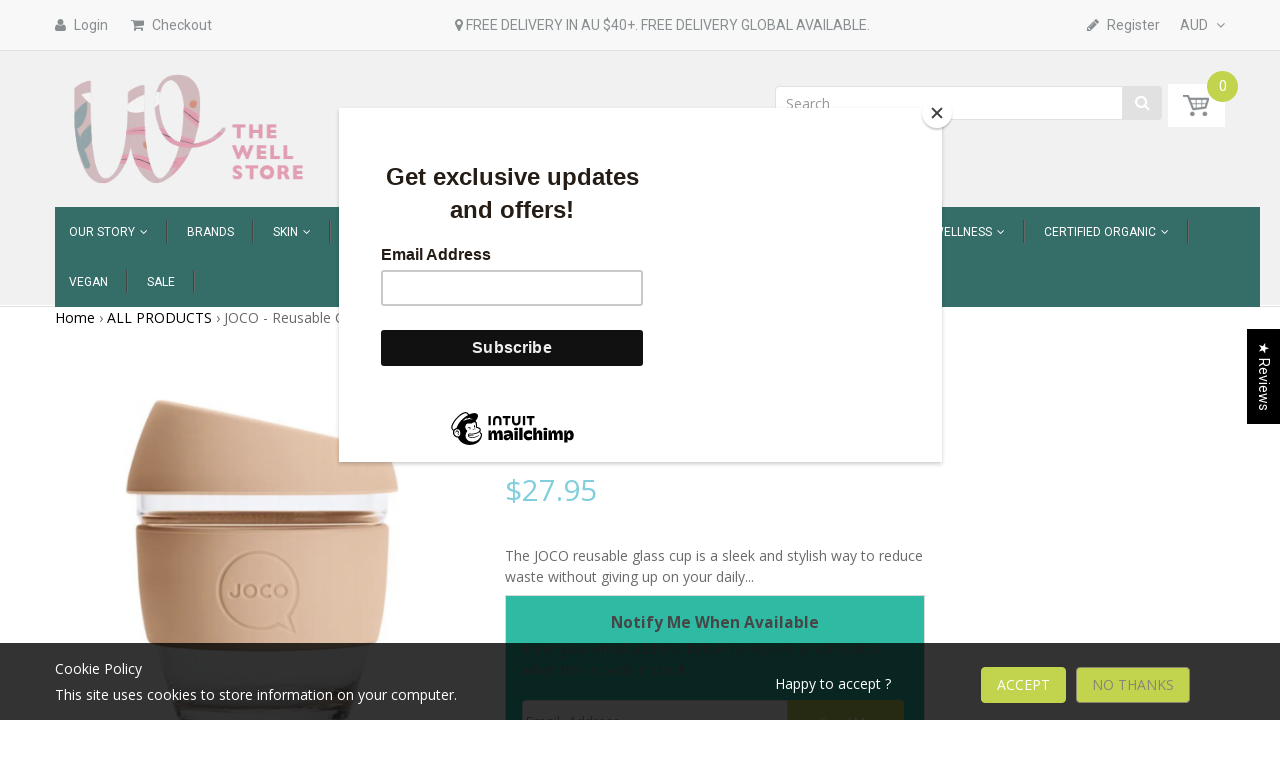

--- FILE ---
content_type: text/html; charset=utf-8
request_url: https://www.thewellstore.com.au/products/copy-of-joco-reusable-glass-cup-amberlight-small-8oz
body_size: 59733
content:
<!doctype html>
<!--[if IE 8]><html lang="en" class="ie8 js"> <![endif]-->
<!--[if (gt IE 9)|!(IE)]><!--><html lang="en" class="js"> <!--<![endif]-->
<head>

<!-- Google Tag Manager -->
<script>(function(w,d,s,l,i){w[l]=w[l]||[];w[l].push({'gtm.start':
new Date().getTime(),event:'gtm.js'});var f=d.getElementsByTagName(s)[0],
j=d.createElement(s),dl=l!='dataLayer'?'&l='+l:'';j.async=true;j.src=
'https://www.googletagmanager.com/gtm.js?id='+i+dl;f.parentNode.insertBefore(j,f);
})(window,document,'script','dataLayer','GTM-WBTGHBFD');</script>
<!-- End Google Tag Manager -->

  
  <!-- Google tag (gtag.js) -->
<script async src="https://www.googletagmanager.com/gtag/js?id=AW-872667008"></script>
<script>
  window.dataLayer = window.dataLayer || [];
  function gtag(){dataLayer.push(arguments);}
  gtag('js', new Date());

  gtag('config', 'AW-872667008');
</script>
  <!-- Global site tag (gtag.js) - Google Ads: 872667008 -->
<script async src="https://www.googletagmanager.com/gtag/js?id=AW-872667008"></script>
<script>
  window.dataLayer = window.dataLayer || [];
  function gtag(){dataLayer.push(arguments);}
  gtag('js', new Date());

  gtag('config', 'AW-872667008');
</script>

 <meta name="facebook-domain-verification" content="73stdg4axxf7q2fc8fgz35c87zn5lg" /> 
  
  <meta name="theme-color" content="#ffffff"><link rel="manifest" href="/a/pwa/the-well-store/manifest" />
    <script type="text/javascript">
var pwaPrompt;var pwaPromptSet;window.addEventListener('beforeinstallprompt', function(e) {pwaPrompt = e;pwaPromptSet=true;});</script>
    
<!-- Start of Booster Apps Seo-0.1-->
<title>JOCO - Reusable Glass Cup - Amberlight (Small 8oz)</title><meta name="description" content="The JOCO reusable glass cup is a sleek and stylish way to reduce waste without giving up on your daily cup of coffee. These standard barista sized cups are made from high quality, non-porous borosilicate glass with an anti-splash ergonomic lid and..." /><script type="application/ld+json">
  {
    "@context": "https://schema.org",
    "@type": "Organization",
    "name": "The Well Store",
    "url": "https://www.thewellstore.com.au",
    "description": "The Well Store is Australia’s go-to online store for natural and organic cosmetics, beauty products and more.","image": "https://www.thewellstore.com.au/cdn/shop/t/32/assets/logo.png?v=67597537134504097781604189385",
      "logo": "https://www.thewellstore.com.au/cdn/shop/t/32/assets/logo.png?v=67597537134504097781604189385","sameAs": ["https://facebook.com/thewellstore.com.au", "https://instagram.com/thewellstore"],
    "telephone": "0400550478",
    "address": {
      "@type": "PostalAddress",
      "streetAddress": "610 Darling Street",
      "addressLocality": "Rozelle",
      "addressRegion": "New South Wales",
      "postalCode": "2039",
      "addressCountry": "Australia"
    }
  }
</script>

<script type="application/ld+json">
  {
    "@context": "https://schema.org",
    "@type": "WebSite",
    "name": "The Well Store",
    "url": "https://www.thewellstore.com.au",
    "potentialAction": {
      "@type": "SearchAction",
      "query-input": "required name=query",
      "target": "https://www.thewellstore.com.au/search?q={query}"
    }
  }
</script><script type="application/ld+json">
  {
    "@context": "https://schema.org",
    "@type": "Product",
    "name": "JOCO - Reusable Glass Cup - Amberlight (Small 8oz)",
    "brand": {"@type": "Brand","name": "JOCO Cups"},
    "sku": "",
    "mpn": "",
    "description": "The JOCO reusable glass cup is a sleek and stylish way to reduce waste without giving up on your daily cup of coffee. These standard barista sized cups are made from high quality, non-porous borosilicate glass with an anti-splash ergonomic lid and thermal silicone sleeve. Every cup is BPA, lead and cadmium free as well as microwave and dishwasher safe. JOCO cups tick all the boxes! They look fabulous, they are great for the environment and they are perfectly sized for easy use by your favourite barista.",
    "url": "https://www.thewellstore.com.au/products/copy-of-joco-reusable-glass-cup-amberlight-small-8oz","image": "https://www.thewellstore.com.au/cdn/shop/products/Screen_Shot_2019-01-12_at_12.16.15_pm_940x.png?v=1604195161","itemCondition": "https://schema.org/NewCondition",
    "offers": [{
          "@type": "Offer",
          "price": "27.95",
          "priceCurrency": "AUD",
          "itemCondition": "https://schema.org/NewCondition",
          "url": "https://www.thewellstore.com.au/products/copy-of-joco-reusable-glass-cup-amberlight-small-8oz?variant=19789002440815",
          "sku": "",
          "mpn": "",
          "availability" : "https://schema.org/OutOfStock",
          "priceValidUntil": "2026-02-21","gtin14": ""}]}
</script>
<!-- end of Booster Apps SEO -->
 <meta name="google-site-verification" content="uQeIdRPJYB0zGsUPAlBZTBOJvluY7ubnqBK4ayDYclA" />
 <meta name="google-site-verification" content="GYy9yIS_bdR1NumU4tEHZZ_I5y6TH4khL0lWznMjQUg" />
  
  
  <link rel="shortcut icon" href="//www.thewellstore.com.au/cdn/shop/t/32/assets/favicon.png?v=48432670862851427751604189362" type="image/png" />
  
  <meta charset="UTF-8">
  <meta http-equiv="Content-Type" content="text/html; charset=utf-8">
  <meta name="viewport" content="width=device-width, initial-scale=1, minimum-scale=1, maximum-scale=1" />
  <link rel="canonical" href="https://www.thewellstore.com.au/products/copy-of-joco-reusable-glass-cup-amberlight-small-8oz" />
  

   

  


  <meta property="og:type" content="product" />
  <meta property="og:title" content="JOCO - Reusable Glass Cup - Amberlight (Small 8oz)" />
  
  <meta property="og:image" content="http://www.thewellstore.com.au/cdn/shop/products/Screen_Shot_2019-01-12_at_12.16.15_pm_grande.png?v=1604195161" />
  <meta property="og:image:secure_url" content="https://www.thewellstore.com.au/cdn/shop/products/Screen_Shot_2019-01-12_at_12.16.15_pm_grande.png?v=1604195161" />
  
  <meta property="og:price:amount" content="27.95" />
  <meta property="og:price:currency" content="AUD" />



<meta property="og:description" content="The JOCO reusable glass cup is a sleek and stylish way to reduce waste without giving up on your daily cup of coffee. These standard barista sized cups are made from high quality, non-porous borosilicate glass with an anti-splash ergonomic lid and thermal silicone sleeve. Every cup is BPA, lead and cadmium free as well" />

<meta property="og:url" content="https://www.thewellstore.com.au/products/copy-of-joco-reusable-glass-cup-amberlight-small-8oz" />
<meta property="og:site_name" content="The Well Store" />
  

<link href="//www.thewellstore.com.au/cdn/shop/t/32/assets/jquery-ui.css?v=64611646430117989321603799632" rel="stylesheet" type="text/css" media="all" />

<link href="//www.thewellstore.com.au/cdn/shop/t/32/assets/bootstrap.3x.css?v=108945821467277196061603799601" rel="stylesheet" type="text/css" media="all" />
<link href="//www.thewellstore.com.au/cdn/shop/t/32/assets/jquery.owl.carousel.css?v=77657715448469033441603799685" rel="stylesheet" type="text/css" media="all" />

<link href="//www.thewellstore.com.au/cdn/shop/t/32/assets/jquery.countdown.css?v=13792166135974948241603799633" rel="stylesheet" type="text/css" media="all" />
<link href="//www.thewellstore.com.au/cdn/shop/t/32/assets/normalize.css?v=71575260145120787401603799652" rel="stylesheet" type="text/css" media="all" />
<link href="//www.thewellstore.com.au/cdn/shop/t/32/assets/jquery.jgrowl.css?v=53613590613344368111603799685" rel="stylesheet" type="text/css" media="all" />

<link href="//www.thewellstore.com.au/cdn/shop/t/32/assets/jquery.fancybox-buttons.css?v=8571052712991591696411112" rel="stylesheet" type="text/css" media="all" />

<link href="//www.thewellstore.com.au/cdn/shop/t/32/assets/animate.css?v=159973102000843651491603799585" rel="stylesheet" type="text/css" media="all" />
<link href="//www.thewellstore.com.au/cdn/shop/t/32/assets/animate.css?v=159973102000843651491603799585" rel="stylesheet" type="text/css" media="all" />

<link href="//www.thewellstore.com.au/cdn/shop/t/32/assets/jquery.fancybox.css?v=79756382233831972761696411112" rel="stylesheet" type="text/css" media="all" />
<link href="//www.thewellstore.com.au/cdn/shop/t/32/assets/swatch.css?v=8322830154119205751603799685" rel="stylesheet" type="text/css" media="all" />
<link href="//www.thewellstore.com.au/cdn/shop/t/32/assets/granada.css?v=100016175861799210751696411112" rel="stylesheet" type="text/css" media="all" />
<link href="//www.thewellstore.com.au/cdn/shop/t/32/assets/bc.toggle.scss.css?v=150619516193976744611696411112" rel="stylesheet" type="text/css" media="all" />
<link href="//www.thewellstore.com.au/cdn/shop/t/32/assets/bc.global.scss.css?v=21132565356526836301768530788" rel="stylesheet" type="text/css" media="all" />
<link href="//www.thewellstore.com.au/cdn/shop/t/32/assets/bc.style.scss.css?v=177875262635347581561696411112" rel="stylesheet" type="text/css" media="all" />
<link href="//www.thewellstore.com.au/cdn/shop/t/32/assets/bc.responsive.scss.css?v=74698898388871115731696411112" rel="stylesheet" type="text/css" media="all" />

  <link href="//fonts.googleapis.com/css?family=Roboto:300italic,400italic,600italic,700italic,800italic,400,300,600,700,800" rel='stylesheet' type='text/css'>
<link href="//fonts.googleapis.com/css?family=Open+Sans:300italic,400italic,600italic,700italic,800italic,400,300,600,700,800" rel='stylesheet' type='text/css'>
<link href="//fonts.googleapis.com/css?family=Roboto:400,100,500,300,300italic,600,700,400italic,600italic,700italic" rel='stylesheet' type='text/css'>
<link href="//fonts.googleapis.com/css?family=Roboto:300italic,400italic,600italic,700italic,800italic,400,300,600,700,800" rel='stylesheet' type='text/css'>
<link rel="stylesheet" href="//maxcdn.bootstrapcdn.com/font-awesome/4.5.0/css/font-awesome.min.css">
  

<script src="//www.thewellstore.com.au/cdn/shop/t/32/assets/jquery-1.9.1.min.js?v=95800296054546268251603799631" ></script>
<script src="//code.jquery.com/ui/1.9.1/jquery-ui.js"></script>

<script src="//www.thewellstore.com.au/cdn/shop/t/32/assets/bootstrap.3x.min.js?v=133551432925901452781603799602" defer></script>

<script src="//www.thewellstore.com.au/cdn/shop/t/32/assets/jquery.easing.1.3.js?v=183302368868080250061603799634" defer></script>

<script src="//www.thewellstore.com.au/cdn/shop/t/32/assets/modernizr.js?v=48376380639843794271603799650"  async></script>

<script src="//www.thewellstore.com.au/cdn/shop/t/32/assets/mobile-detect.min.js?v=97949458827638134951603799649"  defer></script>



<script src="//www.thewellstore.com.au/cdn/shop/t/32/assets/cookies.js?v=152021851494072641811603799610"></script>
<script src="//www.thewellstore.com.au/cdn/shop/t/32/assets/wow.min.js?v=149765521133998811681603799676" defer></script>
<script src="//www.thewellstore.com.au/cdn/shop/t/32/assets/jquery.fancybox.min.js?v=145951643271796414991603799636"></script>
<script src="//www.thewellstore.com.au/cdn/shop/t/32/assets/jquery.jgrowl.min.js?v=87227353252943713011603799638" defer></script>
<script src="//www.thewellstore.com.au/cdn/shop/t/32/assets/jquery.elevatezoom.min.js?v=123601637255686690921603799634" defer></script>
<script src="//www.thewellstore.com.au/cdn/shop/t/32/assets/jquery.owl.carousel.min.js?v=33650824321397007901603799639" defer></script>
<script src="//www.thewellstore.com.au/cdn/shop/t/32/assets/jquery.scrollTo-min.js?v=126306357672223198871603799640" defer></script>
<script src="//www.thewellstore.com.au/cdn/shop/t/32/assets/jquery.serialScroll.js?v=61832677496696963121603799640" defer></script>
<script src="//www.thewellstore.com.au/cdn/shop/t/32/assets/jquery.plugin.js?v=10681318543028800801603799639" defer></script>
<script src="//www.thewellstore.com.au/cdn/shop/t/32/assets/jquery.countdown.js?v=12090125995840752651603799633" defer></script>

<script src="//www.thewellstore.com.au/cdn/shop/t/32/assets/cart.js?v=169366680354182025121603799604" defer></script>
<script src="//www.thewellstore.com.au/cdn/shop/t/32/assets/rivets-cart.min.js?v=49544620901609536631603799664" defer></script>

<script src="//www.thewellstore.com.au/cdn/shop/t/32/assets/bc.ajax-search.js?v=81329043763602510571603799685" defer></script>





<script src="//www.thewellstore.com.au/cdn/shop/t/32/assets/option_selection.js?v=15895070327792254761603799652" defer></script>


<script src="//www.thewellstore.com.au/cdn/shop/t/32/assets/jquery.fakecrop.js?v=165182472294359744011603799635" defer></script>


<script src="//www.thewellstore.com.au/cdn/shop/t/32/assets/bc.global.js?v=164563687756304166751603799685" defer></script>
<script src="//www.thewellstore.com.au/cdn/shop/t/32/assets/bc.slider.js?v=89099014773363336321603799685"></script>
<script src="//www.thewellstore.com.au/cdn/shop/t/32/assets/bc.script.js?v=35024826366968408911603799685"></script>



  <script>window.performance && window.performance.mark && window.performance.mark('shopify.content_for_header.start');</script><meta name="google-site-verification" content="OlyGCdOqBJbORypwNkOCOX0nlST1PyPyRlh1-JT3D-E">
<meta id="shopify-digital-wallet" name="shopify-digital-wallet" content="/11604260/digital_wallets/dialog">
<meta name="shopify-checkout-api-token" content="84d533284b106ca19e546d81fa96aa88">
<meta id="in-context-paypal-metadata" data-shop-id="11604260" data-venmo-supported="false" data-environment="production" data-locale="en_US" data-paypal-v4="true" data-currency="AUD">
<link rel="alternate" hreflang="x-default" href="https://www.thewellstore.com.au/products/copy-of-joco-reusable-glass-cup-amberlight-small-8oz">
<link rel="alternate" hreflang="en" href="https://www.thewellstore.com.au/products/copy-of-joco-reusable-glass-cup-amberlight-small-8oz">
<link rel="alternate" hreflang="zh-Hans" href="https://www.thewellstore.com.au/zh/products/copy-of-joco-reusable-glass-cup-amberlight-small-8oz">
<link rel="alternate" hreflang="en-NZ" href="https://www.wellstore.co.nz/products/copy-of-joco-reusable-glass-cup-amberlight-small-8oz">
<link rel="alternate" hreflang="zh-Hans-AC" href="https://www.thewellstore.com.au/zh/products/copy-of-joco-reusable-glass-cup-amberlight-small-8oz">
<link rel="alternate" hreflang="zh-Hans-AD" href="https://www.thewellstore.com.au/zh/products/copy-of-joco-reusable-glass-cup-amberlight-small-8oz">
<link rel="alternate" hreflang="zh-Hans-AE" href="https://www.thewellstore.com.au/zh/products/copy-of-joco-reusable-glass-cup-amberlight-small-8oz">
<link rel="alternate" hreflang="zh-Hans-AF" href="https://www.thewellstore.com.au/zh/products/copy-of-joco-reusable-glass-cup-amberlight-small-8oz">
<link rel="alternate" hreflang="zh-Hans-AG" href="https://www.thewellstore.com.au/zh/products/copy-of-joco-reusable-glass-cup-amberlight-small-8oz">
<link rel="alternate" hreflang="zh-Hans-AI" href="https://www.thewellstore.com.au/zh/products/copy-of-joco-reusable-glass-cup-amberlight-small-8oz">
<link rel="alternate" hreflang="zh-Hans-AL" href="https://www.thewellstore.com.au/zh/products/copy-of-joco-reusable-glass-cup-amberlight-small-8oz">
<link rel="alternate" hreflang="zh-Hans-AM" href="https://www.thewellstore.com.au/zh/products/copy-of-joco-reusable-glass-cup-amberlight-small-8oz">
<link rel="alternate" hreflang="zh-Hans-AO" href="https://www.thewellstore.com.au/zh/products/copy-of-joco-reusable-glass-cup-amberlight-small-8oz">
<link rel="alternate" hreflang="zh-Hans-AR" href="https://www.thewellstore.com.au/zh/products/copy-of-joco-reusable-glass-cup-amberlight-small-8oz">
<link rel="alternate" hreflang="zh-Hans-AT" href="https://www.thewellstore.com.au/zh/products/copy-of-joco-reusable-glass-cup-amberlight-small-8oz">
<link rel="alternate" hreflang="zh-Hans-AU" href="https://www.thewellstore.com.au/zh/products/copy-of-joco-reusable-glass-cup-amberlight-small-8oz">
<link rel="alternate" hreflang="zh-Hans-AW" href="https://www.thewellstore.com.au/zh/products/copy-of-joco-reusable-glass-cup-amberlight-small-8oz">
<link rel="alternate" hreflang="zh-Hans-AX" href="https://www.thewellstore.com.au/zh/products/copy-of-joco-reusable-glass-cup-amberlight-small-8oz">
<link rel="alternate" hreflang="zh-Hans-AZ" href="https://www.thewellstore.com.au/zh/products/copy-of-joco-reusable-glass-cup-amberlight-small-8oz">
<link rel="alternate" hreflang="zh-Hans-BA" href="https://www.thewellstore.com.au/zh/products/copy-of-joco-reusable-glass-cup-amberlight-small-8oz">
<link rel="alternate" hreflang="zh-Hans-BB" href="https://www.thewellstore.com.au/zh/products/copy-of-joco-reusable-glass-cup-amberlight-small-8oz">
<link rel="alternate" hreflang="zh-Hans-BD" href="https://www.thewellstore.com.au/zh/products/copy-of-joco-reusable-glass-cup-amberlight-small-8oz">
<link rel="alternate" hreflang="zh-Hans-BE" href="https://www.thewellstore.com.au/zh/products/copy-of-joco-reusable-glass-cup-amberlight-small-8oz">
<link rel="alternate" hreflang="zh-Hans-BF" href="https://www.thewellstore.com.au/zh/products/copy-of-joco-reusable-glass-cup-amberlight-small-8oz">
<link rel="alternate" hreflang="zh-Hans-BG" href="https://www.thewellstore.com.au/zh/products/copy-of-joco-reusable-glass-cup-amberlight-small-8oz">
<link rel="alternate" hreflang="zh-Hans-BH" href="https://www.thewellstore.com.au/zh/products/copy-of-joco-reusable-glass-cup-amberlight-small-8oz">
<link rel="alternate" hreflang="zh-Hans-BI" href="https://www.thewellstore.com.au/zh/products/copy-of-joco-reusable-glass-cup-amberlight-small-8oz">
<link rel="alternate" hreflang="zh-Hans-BJ" href="https://www.thewellstore.com.au/zh/products/copy-of-joco-reusable-glass-cup-amberlight-small-8oz">
<link rel="alternate" hreflang="zh-Hans-BL" href="https://www.thewellstore.com.au/zh/products/copy-of-joco-reusable-glass-cup-amberlight-small-8oz">
<link rel="alternate" hreflang="zh-Hans-BM" href="https://www.thewellstore.com.au/zh/products/copy-of-joco-reusable-glass-cup-amberlight-small-8oz">
<link rel="alternate" hreflang="zh-Hans-BN" href="https://www.thewellstore.com.au/zh/products/copy-of-joco-reusable-glass-cup-amberlight-small-8oz">
<link rel="alternate" hreflang="zh-Hans-BO" href="https://www.thewellstore.com.au/zh/products/copy-of-joco-reusable-glass-cup-amberlight-small-8oz">
<link rel="alternate" hreflang="zh-Hans-BQ" href="https://www.thewellstore.com.au/zh/products/copy-of-joco-reusable-glass-cup-amberlight-small-8oz">
<link rel="alternate" hreflang="zh-Hans-BR" href="https://www.thewellstore.com.au/zh/products/copy-of-joco-reusable-glass-cup-amberlight-small-8oz">
<link rel="alternate" hreflang="zh-Hans-BS" href="https://www.thewellstore.com.au/zh/products/copy-of-joco-reusable-glass-cup-amberlight-small-8oz">
<link rel="alternate" hreflang="zh-Hans-BT" href="https://www.thewellstore.com.au/zh/products/copy-of-joco-reusable-glass-cup-amberlight-small-8oz">
<link rel="alternate" hreflang="zh-Hans-BW" href="https://www.thewellstore.com.au/zh/products/copy-of-joco-reusable-glass-cup-amberlight-small-8oz">
<link rel="alternate" hreflang="zh-Hans-BY" href="https://www.thewellstore.com.au/zh/products/copy-of-joco-reusable-glass-cup-amberlight-small-8oz">
<link rel="alternate" hreflang="zh-Hans-BZ" href="https://www.thewellstore.com.au/zh/products/copy-of-joco-reusable-glass-cup-amberlight-small-8oz">
<link rel="alternate" hreflang="zh-Hans-CA" href="https://www.thewellstore.com.au/zh/products/copy-of-joco-reusable-glass-cup-amberlight-small-8oz">
<link rel="alternate" hreflang="zh-Hans-CC" href="https://www.thewellstore.com.au/zh/products/copy-of-joco-reusable-glass-cup-amberlight-small-8oz">
<link rel="alternate" hreflang="zh-Hans-CD" href="https://www.thewellstore.com.au/zh/products/copy-of-joco-reusable-glass-cup-amberlight-small-8oz">
<link rel="alternate" hreflang="zh-Hans-CF" href="https://www.thewellstore.com.au/zh/products/copy-of-joco-reusable-glass-cup-amberlight-small-8oz">
<link rel="alternate" hreflang="zh-Hans-CG" href="https://www.thewellstore.com.au/zh/products/copy-of-joco-reusable-glass-cup-amberlight-small-8oz">
<link rel="alternate" hreflang="zh-Hans-CH" href="https://www.thewellstore.com.au/zh/products/copy-of-joco-reusable-glass-cup-amberlight-small-8oz">
<link rel="alternate" hreflang="zh-Hans-CI" href="https://www.thewellstore.com.au/zh/products/copy-of-joco-reusable-glass-cup-amberlight-small-8oz">
<link rel="alternate" hreflang="zh-Hans-CK" href="https://www.thewellstore.com.au/zh/products/copy-of-joco-reusable-glass-cup-amberlight-small-8oz">
<link rel="alternate" hreflang="zh-Hans-CL" href="https://www.thewellstore.com.au/zh/products/copy-of-joco-reusable-glass-cup-amberlight-small-8oz">
<link rel="alternate" hreflang="zh-Hans-CM" href="https://www.thewellstore.com.au/zh/products/copy-of-joco-reusable-glass-cup-amberlight-small-8oz">
<link rel="alternate" hreflang="zh-Hans-CN" href="https://www.thewellstore.com.au/zh/products/copy-of-joco-reusable-glass-cup-amberlight-small-8oz">
<link rel="alternate" hreflang="zh-Hans-CO" href="https://www.thewellstore.com.au/zh/products/copy-of-joco-reusable-glass-cup-amberlight-small-8oz">
<link rel="alternate" hreflang="zh-Hans-CR" href="https://www.thewellstore.com.au/zh/products/copy-of-joco-reusable-glass-cup-amberlight-small-8oz">
<link rel="alternate" hreflang="zh-Hans-CV" href="https://www.thewellstore.com.au/zh/products/copy-of-joco-reusable-glass-cup-amberlight-small-8oz">
<link rel="alternate" hreflang="zh-Hans-CW" href="https://www.thewellstore.com.au/zh/products/copy-of-joco-reusable-glass-cup-amberlight-small-8oz">
<link rel="alternate" hreflang="zh-Hans-CX" href="https://www.thewellstore.com.au/zh/products/copy-of-joco-reusable-glass-cup-amberlight-small-8oz">
<link rel="alternate" hreflang="zh-Hans-CY" href="https://www.thewellstore.com.au/zh/products/copy-of-joco-reusable-glass-cup-amberlight-small-8oz">
<link rel="alternate" hreflang="zh-Hans-CZ" href="https://www.thewellstore.com.au/zh/products/copy-of-joco-reusable-glass-cup-amberlight-small-8oz">
<link rel="alternate" hreflang="zh-Hans-DE" href="https://www.thewellstore.com.au/zh/products/copy-of-joco-reusable-glass-cup-amberlight-small-8oz">
<link rel="alternate" hreflang="zh-Hans-DJ" href="https://www.thewellstore.com.au/zh/products/copy-of-joco-reusable-glass-cup-amberlight-small-8oz">
<link rel="alternate" hreflang="zh-Hans-DK" href="https://www.thewellstore.com.au/zh/products/copy-of-joco-reusable-glass-cup-amberlight-small-8oz">
<link rel="alternate" hreflang="zh-Hans-DM" href="https://www.thewellstore.com.au/zh/products/copy-of-joco-reusable-glass-cup-amberlight-small-8oz">
<link rel="alternate" hreflang="zh-Hans-DO" href="https://www.thewellstore.com.au/zh/products/copy-of-joco-reusable-glass-cup-amberlight-small-8oz">
<link rel="alternate" hreflang="zh-Hans-DZ" href="https://www.thewellstore.com.au/zh/products/copy-of-joco-reusable-glass-cup-amberlight-small-8oz">
<link rel="alternate" hreflang="zh-Hans-EC" href="https://www.thewellstore.com.au/zh/products/copy-of-joco-reusable-glass-cup-amberlight-small-8oz">
<link rel="alternate" hreflang="zh-Hans-EE" href="https://www.thewellstore.com.au/zh/products/copy-of-joco-reusable-glass-cup-amberlight-small-8oz">
<link rel="alternate" hreflang="zh-Hans-EG" href="https://www.thewellstore.com.au/zh/products/copy-of-joco-reusable-glass-cup-amberlight-small-8oz">
<link rel="alternate" hreflang="zh-Hans-EH" href="https://www.thewellstore.com.au/zh/products/copy-of-joco-reusable-glass-cup-amberlight-small-8oz">
<link rel="alternate" hreflang="zh-Hans-ER" href="https://www.thewellstore.com.au/zh/products/copy-of-joco-reusable-glass-cup-amberlight-small-8oz">
<link rel="alternate" hreflang="zh-Hans-ES" href="https://www.thewellstore.com.au/zh/products/copy-of-joco-reusable-glass-cup-amberlight-small-8oz">
<link rel="alternate" hreflang="zh-Hans-ET" href="https://www.thewellstore.com.au/zh/products/copy-of-joco-reusable-glass-cup-amberlight-small-8oz">
<link rel="alternate" hreflang="zh-Hans-FI" href="https://www.thewellstore.com.au/zh/products/copy-of-joco-reusable-glass-cup-amberlight-small-8oz">
<link rel="alternate" hreflang="zh-Hans-FJ" href="https://www.thewellstore.com.au/zh/products/copy-of-joco-reusable-glass-cup-amberlight-small-8oz">
<link rel="alternate" hreflang="zh-Hans-FK" href="https://www.thewellstore.com.au/zh/products/copy-of-joco-reusable-glass-cup-amberlight-small-8oz">
<link rel="alternate" hreflang="zh-Hans-FO" href="https://www.thewellstore.com.au/zh/products/copy-of-joco-reusable-glass-cup-amberlight-small-8oz">
<link rel="alternate" hreflang="zh-Hans-FR" href="https://www.thewellstore.com.au/zh/products/copy-of-joco-reusable-glass-cup-amberlight-small-8oz">
<link rel="alternate" hreflang="zh-Hans-GA" href="https://www.thewellstore.com.au/zh/products/copy-of-joco-reusable-glass-cup-amberlight-small-8oz">
<link rel="alternate" hreflang="zh-Hans-GB" href="https://www.thewellstore.com.au/zh/products/copy-of-joco-reusable-glass-cup-amberlight-small-8oz">
<link rel="alternate" hreflang="zh-Hans-GD" href="https://www.thewellstore.com.au/zh/products/copy-of-joco-reusable-glass-cup-amberlight-small-8oz">
<link rel="alternate" hreflang="zh-Hans-GE" href="https://www.thewellstore.com.au/zh/products/copy-of-joco-reusable-glass-cup-amberlight-small-8oz">
<link rel="alternate" hreflang="zh-Hans-GF" href="https://www.thewellstore.com.au/zh/products/copy-of-joco-reusable-glass-cup-amberlight-small-8oz">
<link rel="alternate" hreflang="zh-Hans-GG" href="https://www.thewellstore.com.au/zh/products/copy-of-joco-reusable-glass-cup-amberlight-small-8oz">
<link rel="alternate" hreflang="zh-Hans-GH" href="https://www.thewellstore.com.au/zh/products/copy-of-joco-reusable-glass-cup-amberlight-small-8oz">
<link rel="alternate" hreflang="zh-Hans-GI" href="https://www.thewellstore.com.au/zh/products/copy-of-joco-reusable-glass-cup-amberlight-small-8oz">
<link rel="alternate" hreflang="zh-Hans-GL" href="https://www.thewellstore.com.au/zh/products/copy-of-joco-reusable-glass-cup-amberlight-small-8oz">
<link rel="alternate" hreflang="zh-Hans-GM" href="https://www.thewellstore.com.au/zh/products/copy-of-joco-reusable-glass-cup-amberlight-small-8oz">
<link rel="alternate" hreflang="zh-Hans-GN" href="https://www.thewellstore.com.au/zh/products/copy-of-joco-reusable-glass-cup-amberlight-small-8oz">
<link rel="alternate" hreflang="zh-Hans-GP" href="https://www.thewellstore.com.au/zh/products/copy-of-joco-reusable-glass-cup-amberlight-small-8oz">
<link rel="alternate" hreflang="zh-Hans-GQ" href="https://www.thewellstore.com.au/zh/products/copy-of-joco-reusable-glass-cup-amberlight-small-8oz">
<link rel="alternate" hreflang="zh-Hans-GR" href="https://www.thewellstore.com.au/zh/products/copy-of-joco-reusable-glass-cup-amberlight-small-8oz">
<link rel="alternate" hreflang="zh-Hans-GS" href="https://www.thewellstore.com.au/zh/products/copy-of-joco-reusable-glass-cup-amberlight-small-8oz">
<link rel="alternate" hreflang="zh-Hans-GT" href="https://www.thewellstore.com.au/zh/products/copy-of-joco-reusable-glass-cup-amberlight-small-8oz">
<link rel="alternate" hreflang="zh-Hans-GW" href="https://www.thewellstore.com.au/zh/products/copy-of-joco-reusable-glass-cup-amberlight-small-8oz">
<link rel="alternate" hreflang="zh-Hans-GY" href="https://www.thewellstore.com.au/zh/products/copy-of-joco-reusable-glass-cup-amberlight-small-8oz">
<link rel="alternate" hreflang="zh-Hans-HK" href="https://www.thewellstore.com.au/zh/products/copy-of-joco-reusable-glass-cup-amberlight-small-8oz">
<link rel="alternate" hreflang="zh-Hans-HN" href="https://www.thewellstore.com.au/zh/products/copy-of-joco-reusable-glass-cup-amberlight-small-8oz">
<link rel="alternate" hreflang="zh-Hans-HR" href="https://www.thewellstore.com.au/zh/products/copy-of-joco-reusable-glass-cup-amberlight-small-8oz">
<link rel="alternate" hreflang="zh-Hans-HT" href="https://www.thewellstore.com.au/zh/products/copy-of-joco-reusable-glass-cup-amberlight-small-8oz">
<link rel="alternate" hreflang="zh-Hans-HU" href="https://www.thewellstore.com.au/zh/products/copy-of-joco-reusable-glass-cup-amberlight-small-8oz">
<link rel="alternate" hreflang="zh-Hans-ID" href="https://www.thewellstore.com.au/zh/products/copy-of-joco-reusable-glass-cup-amberlight-small-8oz">
<link rel="alternate" hreflang="zh-Hans-IE" href="https://www.thewellstore.com.au/zh/products/copy-of-joco-reusable-glass-cup-amberlight-small-8oz">
<link rel="alternate" hreflang="zh-Hans-IL" href="https://www.thewellstore.com.au/zh/products/copy-of-joco-reusable-glass-cup-amberlight-small-8oz">
<link rel="alternate" hreflang="zh-Hans-IM" href="https://www.thewellstore.com.au/zh/products/copy-of-joco-reusable-glass-cup-amberlight-small-8oz">
<link rel="alternate" hreflang="zh-Hans-IN" href="https://www.thewellstore.com.au/zh/products/copy-of-joco-reusable-glass-cup-amberlight-small-8oz">
<link rel="alternate" hreflang="zh-Hans-IO" href="https://www.thewellstore.com.au/zh/products/copy-of-joco-reusable-glass-cup-amberlight-small-8oz">
<link rel="alternate" hreflang="zh-Hans-IQ" href="https://www.thewellstore.com.au/zh/products/copy-of-joco-reusable-glass-cup-amberlight-small-8oz">
<link rel="alternate" hreflang="zh-Hans-IS" href="https://www.thewellstore.com.au/zh/products/copy-of-joco-reusable-glass-cup-amberlight-small-8oz">
<link rel="alternate" hreflang="zh-Hans-IT" href="https://www.thewellstore.com.au/zh/products/copy-of-joco-reusable-glass-cup-amberlight-small-8oz">
<link rel="alternate" hreflang="zh-Hans-JE" href="https://www.thewellstore.com.au/zh/products/copy-of-joco-reusable-glass-cup-amberlight-small-8oz">
<link rel="alternate" hreflang="zh-Hans-JM" href="https://www.thewellstore.com.au/zh/products/copy-of-joco-reusable-glass-cup-amberlight-small-8oz">
<link rel="alternate" hreflang="zh-Hans-JO" href="https://www.thewellstore.com.au/zh/products/copy-of-joco-reusable-glass-cup-amberlight-small-8oz">
<link rel="alternate" hreflang="zh-Hans-JP" href="https://www.thewellstore.com.au/zh/products/copy-of-joco-reusable-glass-cup-amberlight-small-8oz">
<link rel="alternate" hreflang="zh-Hans-KE" href="https://www.thewellstore.com.au/zh/products/copy-of-joco-reusable-glass-cup-amberlight-small-8oz">
<link rel="alternate" hreflang="zh-Hans-KG" href="https://www.thewellstore.com.au/zh/products/copy-of-joco-reusable-glass-cup-amberlight-small-8oz">
<link rel="alternate" hreflang="zh-Hans-KH" href="https://www.thewellstore.com.au/zh/products/copy-of-joco-reusable-glass-cup-amberlight-small-8oz">
<link rel="alternate" hreflang="zh-Hans-KI" href="https://www.thewellstore.com.au/zh/products/copy-of-joco-reusable-glass-cup-amberlight-small-8oz">
<link rel="alternate" hreflang="zh-Hans-KM" href="https://www.thewellstore.com.au/zh/products/copy-of-joco-reusable-glass-cup-amberlight-small-8oz">
<link rel="alternate" hreflang="zh-Hans-KN" href="https://www.thewellstore.com.au/zh/products/copy-of-joco-reusable-glass-cup-amberlight-small-8oz">
<link rel="alternate" hreflang="zh-Hans-KR" href="https://www.thewellstore.com.au/zh/products/copy-of-joco-reusable-glass-cup-amberlight-small-8oz">
<link rel="alternate" hreflang="zh-Hans-KW" href="https://www.thewellstore.com.au/zh/products/copy-of-joco-reusable-glass-cup-amberlight-small-8oz">
<link rel="alternate" hreflang="zh-Hans-KY" href="https://www.thewellstore.com.au/zh/products/copy-of-joco-reusable-glass-cup-amberlight-small-8oz">
<link rel="alternate" hreflang="zh-Hans-KZ" href="https://www.thewellstore.com.au/zh/products/copy-of-joco-reusable-glass-cup-amberlight-small-8oz">
<link rel="alternate" hreflang="zh-Hans-LA" href="https://www.thewellstore.com.au/zh/products/copy-of-joco-reusable-glass-cup-amberlight-small-8oz">
<link rel="alternate" hreflang="zh-Hans-LB" href="https://www.thewellstore.com.au/zh/products/copy-of-joco-reusable-glass-cup-amberlight-small-8oz">
<link rel="alternate" hreflang="zh-Hans-LC" href="https://www.thewellstore.com.au/zh/products/copy-of-joco-reusable-glass-cup-amberlight-small-8oz">
<link rel="alternate" hreflang="zh-Hans-LI" href="https://www.thewellstore.com.au/zh/products/copy-of-joco-reusable-glass-cup-amberlight-small-8oz">
<link rel="alternate" hreflang="zh-Hans-LK" href="https://www.thewellstore.com.au/zh/products/copy-of-joco-reusable-glass-cup-amberlight-small-8oz">
<link rel="alternate" hreflang="zh-Hans-LR" href="https://www.thewellstore.com.au/zh/products/copy-of-joco-reusable-glass-cup-amberlight-small-8oz">
<link rel="alternate" hreflang="zh-Hans-LS" href="https://www.thewellstore.com.au/zh/products/copy-of-joco-reusable-glass-cup-amberlight-small-8oz">
<link rel="alternate" hreflang="zh-Hans-LT" href="https://www.thewellstore.com.au/zh/products/copy-of-joco-reusable-glass-cup-amberlight-small-8oz">
<link rel="alternate" hreflang="zh-Hans-LU" href="https://www.thewellstore.com.au/zh/products/copy-of-joco-reusable-glass-cup-amberlight-small-8oz">
<link rel="alternate" hreflang="zh-Hans-LV" href="https://www.thewellstore.com.au/zh/products/copy-of-joco-reusable-glass-cup-amberlight-small-8oz">
<link rel="alternate" hreflang="zh-Hans-LY" href="https://www.thewellstore.com.au/zh/products/copy-of-joco-reusable-glass-cup-amberlight-small-8oz">
<link rel="alternate" hreflang="zh-Hans-MA" href="https://www.thewellstore.com.au/zh/products/copy-of-joco-reusable-glass-cup-amberlight-small-8oz">
<link rel="alternate" hreflang="zh-Hans-MC" href="https://www.thewellstore.com.au/zh/products/copy-of-joco-reusable-glass-cup-amberlight-small-8oz">
<link rel="alternate" hreflang="zh-Hans-MD" href="https://www.thewellstore.com.au/zh/products/copy-of-joco-reusable-glass-cup-amberlight-small-8oz">
<link rel="alternate" hreflang="zh-Hans-ME" href="https://www.thewellstore.com.au/zh/products/copy-of-joco-reusable-glass-cup-amberlight-small-8oz">
<link rel="alternate" hreflang="zh-Hans-MF" href="https://www.thewellstore.com.au/zh/products/copy-of-joco-reusable-glass-cup-amberlight-small-8oz">
<link rel="alternate" hreflang="zh-Hans-MG" href="https://www.thewellstore.com.au/zh/products/copy-of-joco-reusable-glass-cup-amberlight-small-8oz">
<link rel="alternate" hreflang="zh-Hans-MK" href="https://www.thewellstore.com.au/zh/products/copy-of-joco-reusable-glass-cup-amberlight-small-8oz">
<link rel="alternate" hreflang="zh-Hans-ML" href="https://www.thewellstore.com.au/zh/products/copy-of-joco-reusable-glass-cup-amberlight-small-8oz">
<link rel="alternate" hreflang="zh-Hans-MM" href="https://www.thewellstore.com.au/zh/products/copy-of-joco-reusable-glass-cup-amberlight-small-8oz">
<link rel="alternate" hreflang="zh-Hans-MN" href="https://www.thewellstore.com.au/zh/products/copy-of-joco-reusable-glass-cup-amberlight-small-8oz">
<link rel="alternate" hreflang="zh-Hans-MO" href="https://www.thewellstore.com.au/zh/products/copy-of-joco-reusable-glass-cup-amberlight-small-8oz">
<link rel="alternate" hreflang="zh-Hans-MQ" href="https://www.thewellstore.com.au/zh/products/copy-of-joco-reusable-glass-cup-amberlight-small-8oz">
<link rel="alternate" hreflang="zh-Hans-MR" href="https://www.thewellstore.com.au/zh/products/copy-of-joco-reusable-glass-cup-amberlight-small-8oz">
<link rel="alternate" hreflang="zh-Hans-MS" href="https://www.thewellstore.com.au/zh/products/copy-of-joco-reusable-glass-cup-amberlight-small-8oz">
<link rel="alternate" hreflang="zh-Hans-MT" href="https://www.thewellstore.com.au/zh/products/copy-of-joco-reusable-glass-cup-amberlight-small-8oz">
<link rel="alternate" hreflang="zh-Hans-MU" href="https://www.thewellstore.com.au/zh/products/copy-of-joco-reusable-glass-cup-amberlight-small-8oz">
<link rel="alternate" hreflang="zh-Hans-MV" href="https://www.thewellstore.com.au/zh/products/copy-of-joco-reusable-glass-cup-amberlight-small-8oz">
<link rel="alternate" hreflang="zh-Hans-MW" href="https://www.thewellstore.com.au/zh/products/copy-of-joco-reusable-glass-cup-amberlight-small-8oz">
<link rel="alternate" hreflang="zh-Hans-MX" href="https://www.thewellstore.com.au/zh/products/copy-of-joco-reusable-glass-cup-amberlight-small-8oz">
<link rel="alternate" hreflang="zh-Hans-MY" href="https://www.thewellstore.com.au/zh/products/copy-of-joco-reusable-glass-cup-amberlight-small-8oz">
<link rel="alternate" hreflang="zh-Hans-MZ" href="https://www.thewellstore.com.au/zh/products/copy-of-joco-reusable-glass-cup-amberlight-small-8oz">
<link rel="alternate" hreflang="zh-Hans-NA" href="https://www.thewellstore.com.au/zh/products/copy-of-joco-reusable-glass-cup-amberlight-small-8oz">
<link rel="alternate" hreflang="zh-Hans-NC" href="https://www.thewellstore.com.au/zh/products/copy-of-joco-reusable-glass-cup-amberlight-small-8oz">
<link rel="alternate" hreflang="zh-Hans-NE" href="https://www.thewellstore.com.au/zh/products/copy-of-joco-reusable-glass-cup-amberlight-small-8oz">
<link rel="alternate" hreflang="zh-Hans-NF" href="https://www.thewellstore.com.au/zh/products/copy-of-joco-reusable-glass-cup-amberlight-small-8oz">
<link rel="alternate" hreflang="zh-Hans-NG" href="https://www.thewellstore.com.au/zh/products/copy-of-joco-reusable-glass-cup-amberlight-small-8oz">
<link rel="alternate" hreflang="zh-Hans-NI" href="https://www.thewellstore.com.au/zh/products/copy-of-joco-reusable-glass-cup-amberlight-small-8oz">
<link rel="alternate" hreflang="zh-Hans-NL" href="https://www.thewellstore.com.au/zh/products/copy-of-joco-reusable-glass-cup-amberlight-small-8oz">
<link rel="alternate" hreflang="zh-Hans-NO" href="https://www.thewellstore.com.au/zh/products/copy-of-joco-reusable-glass-cup-amberlight-small-8oz">
<link rel="alternate" hreflang="zh-Hans-NP" href="https://www.thewellstore.com.au/zh/products/copy-of-joco-reusable-glass-cup-amberlight-small-8oz">
<link rel="alternate" hreflang="zh-Hans-NR" href="https://www.thewellstore.com.au/zh/products/copy-of-joco-reusable-glass-cup-amberlight-small-8oz">
<link rel="alternate" hreflang="zh-Hans-NU" href="https://www.thewellstore.com.au/zh/products/copy-of-joco-reusable-glass-cup-amberlight-small-8oz">
<link rel="alternate" hreflang="zh-Hans-OM" href="https://www.thewellstore.com.au/zh/products/copy-of-joco-reusable-glass-cup-amberlight-small-8oz">
<link rel="alternate" hreflang="zh-Hans-PA" href="https://www.thewellstore.com.au/zh/products/copy-of-joco-reusable-glass-cup-amberlight-small-8oz">
<link rel="alternate" hreflang="zh-Hans-PE" href="https://www.thewellstore.com.au/zh/products/copy-of-joco-reusable-glass-cup-amberlight-small-8oz">
<link rel="alternate" hreflang="zh-Hans-PF" href="https://www.thewellstore.com.au/zh/products/copy-of-joco-reusable-glass-cup-amberlight-small-8oz">
<link rel="alternate" hreflang="zh-Hans-PG" href="https://www.thewellstore.com.au/zh/products/copy-of-joco-reusable-glass-cup-amberlight-small-8oz">
<link rel="alternate" hreflang="zh-Hans-PH" href="https://www.thewellstore.com.au/zh/products/copy-of-joco-reusable-glass-cup-amberlight-small-8oz">
<link rel="alternate" hreflang="zh-Hans-PK" href="https://www.thewellstore.com.au/zh/products/copy-of-joco-reusable-glass-cup-amberlight-small-8oz">
<link rel="alternate" hreflang="zh-Hans-PL" href="https://www.thewellstore.com.au/zh/products/copy-of-joco-reusable-glass-cup-amberlight-small-8oz">
<link rel="alternate" hreflang="zh-Hans-PM" href="https://www.thewellstore.com.au/zh/products/copy-of-joco-reusable-glass-cup-amberlight-small-8oz">
<link rel="alternate" hreflang="zh-Hans-PN" href="https://www.thewellstore.com.au/zh/products/copy-of-joco-reusable-glass-cup-amberlight-small-8oz">
<link rel="alternate" hreflang="zh-Hans-PS" href="https://www.thewellstore.com.au/zh/products/copy-of-joco-reusable-glass-cup-amberlight-small-8oz">
<link rel="alternate" hreflang="zh-Hans-PT" href="https://www.thewellstore.com.au/zh/products/copy-of-joco-reusable-glass-cup-amberlight-small-8oz">
<link rel="alternate" hreflang="zh-Hans-PY" href="https://www.thewellstore.com.au/zh/products/copy-of-joco-reusable-glass-cup-amberlight-small-8oz">
<link rel="alternate" hreflang="zh-Hans-QA" href="https://www.thewellstore.com.au/zh/products/copy-of-joco-reusable-glass-cup-amberlight-small-8oz">
<link rel="alternate" hreflang="zh-Hans-RE" href="https://www.thewellstore.com.au/zh/products/copy-of-joco-reusable-glass-cup-amberlight-small-8oz">
<link rel="alternate" hreflang="zh-Hans-RO" href="https://www.thewellstore.com.au/zh/products/copy-of-joco-reusable-glass-cup-amberlight-small-8oz">
<link rel="alternate" hreflang="zh-Hans-RS" href="https://www.thewellstore.com.au/zh/products/copy-of-joco-reusable-glass-cup-amberlight-small-8oz">
<link rel="alternate" hreflang="zh-Hans-RU" href="https://www.thewellstore.com.au/zh/products/copy-of-joco-reusable-glass-cup-amberlight-small-8oz">
<link rel="alternate" hreflang="zh-Hans-RW" href="https://www.thewellstore.com.au/zh/products/copy-of-joco-reusable-glass-cup-amberlight-small-8oz">
<link rel="alternate" hreflang="zh-Hans-SA" href="https://www.thewellstore.com.au/zh/products/copy-of-joco-reusable-glass-cup-amberlight-small-8oz">
<link rel="alternate" hreflang="zh-Hans-SB" href="https://www.thewellstore.com.au/zh/products/copy-of-joco-reusable-glass-cup-amberlight-small-8oz">
<link rel="alternate" hreflang="zh-Hans-SC" href="https://www.thewellstore.com.au/zh/products/copy-of-joco-reusable-glass-cup-amberlight-small-8oz">
<link rel="alternate" hreflang="zh-Hans-SD" href="https://www.thewellstore.com.au/zh/products/copy-of-joco-reusable-glass-cup-amberlight-small-8oz">
<link rel="alternate" hreflang="zh-Hans-SE" href="https://www.thewellstore.com.au/zh/products/copy-of-joco-reusable-glass-cup-amberlight-small-8oz">
<link rel="alternate" hreflang="zh-Hans-SG" href="https://www.thewellstore.com.au/zh/products/copy-of-joco-reusable-glass-cup-amberlight-small-8oz">
<link rel="alternate" hreflang="zh-Hans-SH" href="https://www.thewellstore.com.au/zh/products/copy-of-joco-reusable-glass-cup-amberlight-small-8oz">
<link rel="alternate" hreflang="zh-Hans-SI" href="https://www.thewellstore.com.au/zh/products/copy-of-joco-reusable-glass-cup-amberlight-small-8oz">
<link rel="alternate" hreflang="zh-Hans-SJ" href="https://www.thewellstore.com.au/zh/products/copy-of-joco-reusable-glass-cup-amberlight-small-8oz">
<link rel="alternate" hreflang="zh-Hans-SK" href="https://www.thewellstore.com.au/zh/products/copy-of-joco-reusable-glass-cup-amberlight-small-8oz">
<link rel="alternate" hreflang="zh-Hans-SL" href="https://www.thewellstore.com.au/zh/products/copy-of-joco-reusable-glass-cup-amberlight-small-8oz">
<link rel="alternate" hreflang="zh-Hans-SM" href="https://www.thewellstore.com.au/zh/products/copy-of-joco-reusable-glass-cup-amberlight-small-8oz">
<link rel="alternate" hreflang="zh-Hans-SN" href="https://www.thewellstore.com.au/zh/products/copy-of-joco-reusable-glass-cup-amberlight-small-8oz">
<link rel="alternate" hreflang="zh-Hans-SO" href="https://www.thewellstore.com.au/zh/products/copy-of-joco-reusable-glass-cup-amberlight-small-8oz">
<link rel="alternate" hreflang="zh-Hans-SR" href="https://www.thewellstore.com.au/zh/products/copy-of-joco-reusable-glass-cup-amberlight-small-8oz">
<link rel="alternate" hreflang="zh-Hans-SS" href="https://www.thewellstore.com.au/zh/products/copy-of-joco-reusable-glass-cup-amberlight-small-8oz">
<link rel="alternate" hreflang="zh-Hans-ST" href="https://www.thewellstore.com.au/zh/products/copy-of-joco-reusable-glass-cup-amberlight-small-8oz">
<link rel="alternate" hreflang="zh-Hans-SV" href="https://www.thewellstore.com.au/zh/products/copy-of-joco-reusable-glass-cup-amberlight-small-8oz">
<link rel="alternate" hreflang="zh-Hans-SX" href="https://www.thewellstore.com.au/zh/products/copy-of-joco-reusable-glass-cup-amberlight-small-8oz">
<link rel="alternate" hreflang="zh-Hans-SZ" href="https://www.thewellstore.com.au/zh/products/copy-of-joco-reusable-glass-cup-amberlight-small-8oz">
<link rel="alternate" hreflang="zh-Hans-TA" href="https://www.thewellstore.com.au/zh/products/copy-of-joco-reusable-glass-cup-amberlight-small-8oz">
<link rel="alternate" hreflang="zh-Hans-TC" href="https://www.thewellstore.com.au/zh/products/copy-of-joco-reusable-glass-cup-amberlight-small-8oz">
<link rel="alternate" hreflang="zh-Hans-TD" href="https://www.thewellstore.com.au/zh/products/copy-of-joco-reusable-glass-cup-amberlight-small-8oz">
<link rel="alternate" hreflang="zh-Hans-TF" href="https://www.thewellstore.com.au/zh/products/copy-of-joco-reusable-glass-cup-amberlight-small-8oz">
<link rel="alternate" hreflang="zh-Hans-TG" href="https://www.thewellstore.com.au/zh/products/copy-of-joco-reusable-glass-cup-amberlight-small-8oz">
<link rel="alternate" hreflang="zh-Hans-TH" href="https://www.thewellstore.com.au/zh/products/copy-of-joco-reusable-glass-cup-amberlight-small-8oz">
<link rel="alternate" hreflang="zh-Hans-TJ" href="https://www.thewellstore.com.au/zh/products/copy-of-joco-reusable-glass-cup-amberlight-small-8oz">
<link rel="alternate" hreflang="zh-Hans-TK" href="https://www.thewellstore.com.au/zh/products/copy-of-joco-reusable-glass-cup-amberlight-small-8oz">
<link rel="alternate" hreflang="zh-Hans-TL" href="https://www.thewellstore.com.au/zh/products/copy-of-joco-reusable-glass-cup-amberlight-small-8oz">
<link rel="alternate" hreflang="zh-Hans-TM" href="https://www.thewellstore.com.au/zh/products/copy-of-joco-reusable-glass-cup-amberlight-small-8oz">
<link rel="alternate" hreflang="zh-Hans-TN" href="https://www.thewellstore.com.au/zh/products/copy-of-joco-reusable-glass-cup-amberlight-small-8oz">
<link rel="alternate" hreflang="zh-Hans-TO" href="https://www.thewellstore.com.au/zh/products/copy-of-joco-reusable-glass-cup-amberlight-small-8oz">
<link rel="alternate" hreflang="zh-Hans-TR" href="https://www.thewellstore.com.au/zh/products/copy-of-joco-reusable-glass-cup-amberlight-small-8oz">
<link rel="alternate" hreflang="zh-Hans-TT" href="https://www.thewellstore.com.au/zh/products/copy-of-joco-reusable-glass-cup-amberlight-small-8oz">
<link rel="alternate" hreflang="zh-Hans-TV" href="https://www.thewellstore.com.au/zh/products/copy-of-joco-reusable-glass-cup-amberlight-small-8oz">
<link rel="alternate" hreflang="zh-Hans-TW" href="https://www.thewellstore.com.au/zh/products/copy-of-joco-reusable-glass-cup-amberlight-small-8oz">
<link rel="alternate" hreflang="zh-Hans-TZ" href="https://www.thewellstore.com.au/zh/products/copy-of-joco-reusable-glass-cup-amberlight-small-8oz">
<link rel="alternate" hreflang="zh-Hans-UA" href="https://www.thewellstore.com.au/zh/products/copy-of-joco-reusable-glass-cup-amberlight-small-8oz">
<link rel="alternate" hreflang="zh-Hans-UG" href="https://www.thewellstore.com.au/zh/products/copy-of-joco-reusable-glass-cup-amberlight-small-8oz">
<link rel="alternate" hreflang="zh-Hans-UM" href="https://www.thewellstore.com.au/zh/products/copy-of-joco-reusable-glass-cup-amberlight-small-8oz">
<link rel="alternate" hreflang="zh-Hans-US" href="https://www.thewellstore.com.au/zh/products/copy-of-joco-reusable-glass-cup-amberlight-small-8oz">
<link rel="alternate" hreflang="zh-Hans-UY" href="https://www.thewellstore.com.au/zh/products/copy-of-joco-reusable-glass-cup-amberlight-small-8oz">
<link rel="alternate" hreflang="zh-Hans-UZ" href="https://www.thewellstore.com.au/zh/products/copy-of-joco-reusable-glass-cup-amberlight-small-8oz">
<link rel="alternate" hreflang="zh-Hans-VA" href="https://www.thewellstore.com.au/zh/products/copy-of-joco-reusable-glass-cup-amberlight-small-8oz">
<link rel="alternate" hreflang="zh-Hans-VC" href="https://www.thewellstore.com.au/zh/products/copy-of-joco-reusable-glass-cup-amberlight-small-8oz">
<link rel="alternate" hreflang="zh-Hans-VE" href="https://www.thewellstore.com.au/zh/products/copy-of-joco-reusable-glass-cup-amberlight-small-8oz">
<link rel="alternate" hreflang="zh-Hans-VG" href="https://www.thewellstore.com.au/zh/products/copy-of-joco-reusable-glass-cup-amberlight-small-8oz">
<link rel="alternate" hreflang="zh-Hans-VN" href="https://www.thewellstore.com.au/zh/products/copy-of-joco-reusable-glass-cup-amberlight-small-8oz">
<link rel="alternate" hreflang="zh-Hans-VU" href="https://www.thewellstore.com.au/zh/products/copy-of-joco-reusable-glass-cup-amberlight-small-8oz">
<link rel="alternate" hreflang="zh-Hans-WF" href="https://www.thewellstore.com.au/zh/products/copy-of-joco-reusable-glass-cup-amberlight-small-8oz">
<link rel="alternate" hreflang="zh-Hans-WS" href="https://www.thewellstore.com.au/zh/products/copy-of-joco-reusable-glass-cup-amberlight-small-8oz">
<link rel="alternate" hreflang="zh-Hans-XK" href="https://www.thewellstore.com.au/zh/products/copy-of-joco-reusable-glass-cup-amberlight-small-8oz">
<link rel="alternate" hreflang="zh-Hans-YE" href="https://www.thewellstore.com.au/zh/products/copy-of-joco-reusable-glass-cup-amberlight-small-8oz">
<link rel="alternate" hreflang="zh-Hans-YT" href="https://www.thewellstore.com.au/zh/products/copy-of-joco-reusable-glass-cup-amberlight-small-8oz">
<link rel="alternate" hreflang="zh-Hans-ZA" href="https://www.thewellstore.com.au/zh/products/copy-of-joco-reusable-glass-cup-amberlight-small-8oz">
<link rel="alternate" hreflang="zh-Hans-ZM" href="https://www.thewellstore.com.au/zh/products/copy-of-joco-reusable-glass-cup-amberlight-small-8oz">
<link rel="alternate" hreflang="zh-Hans-ZW" href="https://www.thewellstore.com.au/zh/products/copy-of-joco-reusable-glass-cup-amberlight-small-8oz">
<link rel="alternate" type="application/json+oembed" href="https://www.thewellstore.com.au/products/copy-of-joco-reusable-glass-cup-amberlight-small-8oz.oembed">
<script async="async" src="/checkouts/internal/preloads.js?locale=en-AU"></script>
<link rel="preconnect" href="https://shop.app" crossorigin="anonymous">
<script async="async" src="https://shop.app/checkouts/internal/preloads.js?locale=en-AU&shop_id=11604260" crossorigin="anonymous"></script>
<script id="apple-pay-shop-capabilities" type="application/json">{"shopId":11604260,"countryCode":"AU","currencyCode":"AUD","merchantCapabilities":["supports3DS"],"merchantId":"gid:\/\/shopify\/Shop\/11604260","merchantName":"The Well Store","requiredBillingContactFields":["postalAddress","email"],"requiredShippingContactFields":["postalAddress","email"],"shippingType":"shipping","supportedNetworks":["visa","masterCard","amex","jcb"],"total":{"type":"pending","label":"The Well Store","amount":"1.00"},"shopifyPaymentsEnabled":true,"supportsSubscriptions":true}</script>
<script id="shopify-features" type="application/json">{"accessToken":"84d533284b106ca19e546d81fa96aa88","betas":["rich-media-storefront-analytics"],"domain":"www.thewellstore.com.au","predictiveSearch":true,"shopId":11604260,"locale":"en"}</script>
<script>var Shopify = Shopify || {};
Shopify.shop = "the-well-store.myshopify.com";
Shopify.locale = "en";
Shopify.currency = {"active":"AUD","rate":"1.0"};
Shopify.country = "AU";
Shopify.theme = {"name":"Current May2024","id":81815928943,"schema_name":null,"schema_version":null,"theme_store_id":null,"role":"main"};
Shopify.theme.handle = "null";
Shopify.theme.style = {"id":null,"handle":null};
Shopify.cdnHost = "www.thewellstore.com.au/cdn";
Shopify.routes = Shopify.routes || {};
Shopify.routes.root = "/";</script>
<script type="module">!function(o){(o.Shopify=o.Shopify||{}).modules=!0}(window);</script>
<script>!function(o){function n(){var o=[];function n(){o.push(Array.prototype.slice.apply(arguments))}return n.q=o,n}var t=o.Shopify=o.Shopify||{};t.loadFeatures=n(),t.autoloadFeatures=n()}(window);</script>
<script>
  window.ShopifyPay = window.ShopifyPay || {};
  window.ShopifyPay.apiHost = "shop.app\/pay";
  window.ShopifyPay.redirectState = null;
</script>
<script id="shop-js-analytics" type="application/json">{"pageType":"product"}</script>
<script defer="defer" async type="module" src="//www.thewellstore.com.au/cdn/shopifycloud/shop-js/modules/v2/client.init-shop-cart-sync_BdyHc3Nr.en.esm.js"></script>
<script defer="defer" async type="module" src="//www.thewellstore.com.au/cdn/shopifycloud/shop-js/modules/v2/chunk.common_Daul8nwZ.esm.js"></script>
<script type="module">
  await import("//www.thewellstore.com.au/cdn/shopifycloud/shop-js/modules/v2/client.init-shop-cart-sync_BdyHc3Nr.en.esm.js");
await import("//www.thewellstore.com.au/cdn/shopifycloud/shop-js/modules/v2/chunk.common_Daul8nwZ.esm.js");

  window.Shopify.SignInWithShop?.initShopCartSync?.({"fedCMEnabled":true,"windoidEnabled":true});

</script>
<script>
  window.Shopify = window.Shopify || {};
  if (!window.Shopify.featureAssets) window.Shopify.featureAssets = {};
  window.Shopify.featureAssets['shop-js'] = {"shop-cart-sync":["modules/v2/client.shop-cart-sync_QYOiDySF.en.esm.js","modules/v2/chunk.common_Daul8nwZ.esm.js"],"init-fed-cm":["modules/v2/client.init-fed-cm_DchLp9rc.en.esm.js","modules/v2/chunk.common_Daul8nwZ.esm.js"],"shop-button":["modules/v2/client.shop-button_OV7bAJc5.en.esm.js","modules/v2/chunk.common_Daul8nwZ.esm.js"],"init-windoid":["modules/v2/client.init-windoid_DwxFKQ8e.en.esm.js","modules/v2/chunk.common_Daul8nwZ.esm.js"],"shop-cash-offers":["modules/v2/client.shop-cash-offers_DWtL6Bq3.en.esm.js","modules/v2/chunk.common_Daul8nwZ.esm.js","modules/v2/chunk.modal_CQq8HTM6.esm.js"],"shop-toast-manager":["modules/v2/client.shop-toast-manager_CX9r1SjA.en.esm.js","modules/v2/chunk.common_Daul8nwZ.esm.js"],"init-shop-email-lookup-coordinator":["modules/v2/client.init-shop-email-lookup-coordinator_UhKnw74l.en.esm.js","modules/v2/chunk.common_Daul8nwZ.esm.js"],"pay-button":["modules/v2/client.pay-button_DzxNnLDY.en.esm.js","modules/v2/chunk.common_Daul8nwZ.esm.js"],"avatar":["modules/v2/client.avatar_BTnouDA3.en.esm.js"],"init-shop-cart-sync":["modules/v2/client.init-shop-cart-sync_BdyHc3Nr.en.esm.js","modules/v2/chunk.common_Daul8nwZ.esm.js"],"shop-login-button":["modules/v2/client.shop-login-button_D8B466_1.en.esm.js","modules/v2/chunk.common_Daul8nwZ.esm.js","modules/v2/chunk.modal_CQq8HTM6.esm.js"],"init-customer-accounts-sign-up":["modules/v2/client.init-customer-accounts-sign-up_C8fpPm4i.en.esm.js","modules/v2/client.shop-login-button_D8B466_1.en.esm.js","modules/v2/chunk.common_Daul8nwZ.esm.js","modules/v2/chunk.modal_CQq8HTM6.esm.js"],"init-shop-for-new-customer-accounts":["modules/v2/client.init-shop-for-new-customer-accounts_CVTO0Ztu.en.esm.js","modules/v2/client.shop-login-button_D8B466_1.en.esm.js","modules/v2/chunk.common_Daul8nwZ.esm.js","modules/v2/chunk.modal_CQq8HTM6.esm.js"],"init-customer-accounts":["modules/v2/client.init-customer-accounts_dRgKMfrE.en.esm.js","modules/v2/client.shop-login-button_D8B466_1.en.esm.js","modules/v2/chunk.common_Daul8nwZ.esm.js","modules/v2/chunk.modal_CQq8HTM6.esm.js"],"shop-follow-button":["modules/v2/client.shop-follow-button_CkZpjEct.en.esm.js","modules/v2/chunk.common_Daul8nwZ.esm.js","modules/v2/chunk.modal_CQq8HTM6.esm.js"],"lead-capture":["modules/v2/client.lead-capture_BntHBhfp.en.esm.js","modules/v2/chunk.common_Daul8nwZ.esm.js","modules/v2/chunk.modal_CQq8HTM6.esm.js"],"checkout-modal":["modules/v2/client.checkout-modal_CfxcYbTm.en.esm.js","modules/v2/chunk.common_Daul8nwZ.esm.js","modules/v2/chunk.modal_CQq8HTM6.esm.js"],"shop-login":["modules/v2/client.shop-login_Da4GZ2H6.en.esm.js","modules/v2/chunk.common_Daul8nwZ.esm.js","modules/v2/chunk.modal_CQq8HTM6.esm.js"],"payment-terms":["modules/v2/client.payment-terms_MV4M3zvL.en.esm.js","modules/v2/chunk.common_Daul8nwZ.esm.js","modules/v2/chunk.modal_CQq8HTM6.esm.js"]};
</script>
<script>(function() {
  var isLoaded = false;
  function asyncLoad() {
    if (isLoaded) return;
    isLoaded = true;
    var urls = ["https:\/\/chimpstatic.com\/mcjs-connected\/js\/users\/bef2a0d018db2060fc7288e61\/059f1d86c350ec8c36d1990f8.js?shop=the-well-store.myshopify.com","https:\/\/chimpstatic.com\/mcjs-connected\/js\/users\/bef2a0d018db2060fc7288e61\/8e8ca422b4816191f599d81ae.js?shop=the-well-store.myshopify.com","https:\/\/d3p29gcwgas9m8.cloudfront.net\/assets\/js\/index.js?shop=the-well-store.myshopify.com","https:\/\/t.cfjump.com\/tag\/66899?shop=the-well-store.myshopify.com","https:\/\/cdn.hextom.com\/js\/freeshippingbar.js?shop=the-well-store.myshopify.com","https:\/\/doddle-collections.eastsideapps.io\/js\/public.js?z=N\u0026a=BPXM046G1O25CVW4U0F9OY1LGMDDSFRY\u0026s=03L7WPtA8TT6XDiQH4xAIkzNWxFetNoGaC8ROZH8lk61IT42X8DAgXAenKdoXoGl\u0026g=AIzaSyCRwpPDBBGBLyp-4pSI_gXmCft7aapGUDc\u0026m=0020434401\u0026b=Y\u0026p=Y\u0026d=D\u0026shop=the-well-store.myshopify.com","https:\/\/fs.kaktusapp.com\/storage\/js\/kaktus_fs-the-well-store.myshopify.com.js?ver=37\u0026shop=the-well-store.myshopify.com","https:\/\/app.octaneai.com\/4c7eyksjqkyh1r6b\/shopify.js?x=oV8rp8EQN9IGv24L\u0026shop=the-well-store.myshopify.com"];
    for (var i = 0; i < urls.length; i++) {
      var s = document.createElement('script');
      s.type = 'text/javascript';
      s.async = true;
      s.src = urls[i];
      var x = document.getElementsByTagName('script')[0];
      x.parentNode.insertBefore(s, x);
    }
  };
  if(window.attachEvent) {
    window.attachEvent('onload', asyncLoad);
  } else {
    window.addEventListener('load', asyncLoad, false);
  }
})();</script>
<script id="__st">var __st={"a":11604260,"offset":39600,"reqid":"1dcc39da-2bc6-4394-867f-a93c3435b6fe-1769011602","pageurl":"www.thewellstore.com.au\/products\/copy-of-joco-reusable-glass-cup-amberlight-small-8oz","u":"e57a7ca07723","p":"product","rtyp":"product","rid":2085617336431};</script>
<script>window.ShopifyPaypalV4VisibilityTracking = true;</script>
<script id="captcha-bootstrap">!function(){'use strict';const t='contact',e='account',n='new_comment',o=[[t,t],['blogs',n],['comments',n],[t,'customer']],c=[[e,'customer_login'],[e,'guest_login'],[e,'recover_customer_password'],[e,'create_customer']],r=t=>t.map((([t,e])=>`form[action*='/${t}']:not([data-nocaptcha='true']) input[name='form_type'][value='${e}']`)).join(','),a=t=>()=>t?[...document.querySelectorAll(t)].map((t=>t.form)):[];function s(){const t=[...o],e=r(t);return a(e)}const i='password',u='form_key',d=['recaptcha-v3-token','g-recaptcha-response','h-captcha-response',i],f=()=>{try{return window.sessionStorage}catch{return}},m='__shopify_v',_=t=>t.elements[u];function p(t,e,n=!1){try{const o=window.sessionStorage,c=JSON.parse(o.getItem(e)),{data:r}=function(t){const{data:e,action:n}=t;return t[m]||n?{data:e,action:n}:{data:t,action:n}}(c);for(const[e,n]of Object.entries(r))t.elements[e]&&(t.elements[e].value=n);n&&o.removeItem(e)}catch(o){console.error('form repopulation failed',{error:o})}}const l='form_type',E='cptcha';function T(t){t.dataset[E]=!0}const w=window,h=w.document,L='Shopify',v='ce_forms',y='captcha';let A=!1;((t,e)=>{const n=(g='f06e6c50-85a8-45c8-87d0-21a2b65856fe',I='https://cdn.shopify.com/shopifycloud/storefront-forms-hcaptcha/ce_storefront_forms_captcha_hcaptcha.v1.5.2.iife.js',D={infoText:'Protected by hCaptcha',privacyText:'Privacy',termsText:'Terms'},(t,e,n)=>{const o=w[L][v],c=o.bindForm;if(c)return c(t,g,e,D).then(n);var r;o.q.push([[t,g,e,D],n]),r=I,A||(h.body.append(Object.assign(h.createElement('script'),{id:'captcha-provider',async:!0,src:r})),A=!0)});var g,I,D;w[L]=w[L]||{},w[L][v]=w[L][v]||{},w[L][v].q=[],w[L][y]=w[L][y]||{},w[L][y].protect=function(t,e){n(t,void 0,e),T(t)},Object.freeze(w[L][y]),function(t,e,n,w,h,L){const[v,y,A,g]=function(t,e,n){const i=e?o:[],u=t?c:[],d=[...i,...u],f=r(d),m=r(i),_=r(d.filter((([t,e])=>n.includes(e))));return[a(f),a(m),a(_),s()]}(w,h,L),I=t=>{const e=t.target;return e instanceof HTMLFormElement?e:e&&e.form},D=t=>v().includes(t);t.addEventListener('submit',(t=>{const e=I(t);if(!e)return;const n=D(e)&&!e.dataset.hcaptchaBound&&!e.dataset.recaptchaBound,o=_(e),c=g().includes(e)&&(!o||!o.value);(n||c)&&t.preventDefault(),c&&!n&&(function(t){try{if(!f())return;!function(t){const e=f();if(!e)return;const n=_(t);if(!n)return;const o=n.value;o&&e.removeItem(o)}(t);const e=Array.from(Array(32),(()=>Math.random().toString(36)[2])).join('');!function(t,e){_(t)||t.append(Object.assign(document.createElement('input'),{type:'hidden',name:u})),t.elements[u].value=e}(t,e),function(t,e){const n=f();if(!n)return;const o=[...t.querySelectorAll(`input[type='${i}']`)].map((({name:t})=>t)),c=[...d,...o],r={};for(const[a,s]of new FormData(t).entries())c.includes(a)||(r[a]=s);n.setItem(e,JSON.stringify({[m]:1,action:t.action,data:r}))}(t,e)}catch(e){console.error('failed to persist form',e)}}(e),e.submit())}));const S=(t,e)=>{t&&!t.dataset[E]&&(n(t,e.some((e=>e===t))),T(t))};for(const o of['focusin','change'])t.addEventListener(o,(t=>{const e=I(t);D(e)&&S(e,y())}));const B=e.get('form_key'),M=e.get(l),P=B&&M;t.addEventListener('DOMContentLoaded',(()=>{const t=y();if(P)for(const e of t)e.elements[l].value===M&&p(e,B);[...new Set([...A(),...v().filter((t=>'true'===t.dataset.shopifyCaptcha))])].forEach((e=>S(e,t)))}))}(h,new URLSearchParams(w.location.search),n,t,e,['guest_login'])})(!0,!0)}();</script>
<script integrity="sha256-4kQ18oKyAcykRKYeNunJcIwy7WH5gtpwJnB7kiuLZ1E=" data-source-attribution="shopify.loadfeatures" defer="defer" src="//www.thewellstore.com.au/cdn/shopifycloud/storefront/assets/storefront/load_feature-a0a9edcb.js" crossorigin="anonymous"></script>
<script crossorigin="anonymous" defer="defer" src="//www.thewellstore.com.au/cdn/shopifycloud/storefront/assets/shopify_pay/storefront-65b4c6d7.js?v=20250812"></script>
<script data-source-attribution="shopify.dynamic_checkout.dynamic.init">var Shopify=Shopify||{};Shopify.PaymentButton=Shopify.PaymentButton||{isStorefrontPortableWallets:!0,init:function(){window.Shopify.PaymentButton.init=function(){};var t=document.createElement("script");t.src="https://www.thewellstore.com.au/cdn/shopifycloud/portable-wallets/latest/portable-wallets.en.js",t.type="module",document.head.appendChild(t)}};
</script>
<script data-source-attribution="shopify.dynamic_checkout.buyer_consent">
  function portableWalletsHideBuyerConsent(e){var t=document.getElementById("shopify-buyer-consent"),n=document.getElementById("shopify-subscription-policy-button");t&&n&&(t.classList.add("hidden"),t.setAttribute("aria-hidden","true"),n.removeEventListener("click",e))}function portableWalletsShowBuyerConsent(e){var t=document.getElementById("shopify-buyer-consent"),n=document.getElementById("shopify-subscription-policy-button");t&&n&&(t.classList.remove("hidden"),t.removeAttribute("aria-hidden"),n.addEventListener("click",e))}window.Shopify?.PaymentButton&&(window.Shopify.PaymentButton.hideBuyerConsent=portableWalletsHideBuyerConsent,window.Shopify.PaymentButton.showBuyerConsent=portableWalletsShowBuyerConsent);
</script>
<script data-source-attribution="shopify.dynamic_checkout.cart.bootstrap">document.addEventListener("DOMContentLoaded",(function(){function t(){return document.querySelector("shopify-accelerated-checkout-cart, shopify-accelerated-checkout")}if(t())Shopify.PaymentButton.init();else{new MutationObserver((function(e,n){t()&&(Shopify.PaymentButton.init(),n.disconnect())})).observe(document.body,{childList:!0,subtree:!0})}}));
</script>
<script id='scb4127' type='text/javascript' async='' src='https://www.thewellstore.com.au/cdn/shopifycloud/privacy-banner/storefront-banner.js'></script><link id="shopify-accelerated-checkout-styles" rel="stylesheet" media="screen" href="https://www.thewellstore.com.au/cdn/shopifycloud/portable-wallets/latest/accelerated-checkout-backwards-compat.css" crossorigin="anonymous">
<style id="shopify-accelerated-checkout-cart">
        #shopify-buyer-consent {
  margin-top: 1em;
  display: inline-block;
  width: 100%;
}

#shopify-buyer-consent.hidden {
  display: none;
}

#shopify-subscription-policy-button {
  background: none;
  border: none;
  padding: 0;
  text-decoration: underline;
  font-size: inherit;
  cursor: pointer;
}

#shopify-subscription-policy-button::before {
  box-shadow: none;
}

      </style>

<script>window.performance && window.performance.mark && window.performance.mark('shopify.content_for_header.end');</script>
<script>window.BOLD = window.BOLD || {};
    window.BOLD.common = window.BOLD.common || {};
    window.BOLD.common.Shopify = window.BOLD.common.Shopify || {};

    window.BOLD.common.Shopify.shop = {
        domain: 'www.thewellstore.com.au',
        permanent_domain: 'the-well-store.myshopify.com',
        url: 'https://www.thewellstore.com.au',
        secure_url: 'https://www.thewellstore.com.au',
        money_format: "\u003cspan class=money\u003e${{amount}}\u003c\/span\u003e",
        currency: "AUD"
    };

    window.BOLD.common.Shopify.cart = {"note":null,"attributes":{},"original_total_price":0,"total_price":0,"total_discount":0,"total_weight":0.0,"item_count":0,"items":[],"requires_shipping":false,"currency":"AUD","items_subtotal_price":0,"cart_level_discount_applications":[],"checkout_charge_amount":0};
    window.BOLD.common.template = 'product';window.BOLD.common.Shopify.formatMoney = function(money, format) {
        function n(t, e) {
            return "undefined" == typeof t ? e : t
        }
        function r(t, e, r, i) {
            if (e = n(e, 2),
            r = n(r, ","),
            i = n(i, "."),
            isNaN(t) || null == t)
                return 0;
            t = (t / 100).toFixed(e);
            var o = t.split(".")
              , a = o[0].replace(/(\d)(?=(\d\d\d)+(?!\d))/g, "$1" + r)
              , s = o[1] ? i + o[1] : "";
            return a + s
        }
        "string" == typeof money && (money = money.replace(".", ""));
        var i = ""
          , o = /\{\{\s*(\w+)\s*\}\}/
          , a = format || window.BOLD.common.Shopify.shop.money_format || window.Shopify.money_format || "$ {{ amount }}";
        switch (a.match(o)[1]) {
            case "amount":
                i = r(money, 2);
                break;
            case "amount_no_decimals":
                i = r(money, 0);
                break;
            case "amount_with_comma_separator":
                i = r(money, 2, ".", ",");
                break;
            case "amount_no_decimals_with_comma_separator":
                i = r(money, 0, ".", ",");
                break;
            case "amount_with_space_separator":
                i = r(money, 2, ".", " ");
                break;
            case "amount_no_decimals_with_space_separator":
                i = r(money, 0, ".", " ");
                break;
        }
        return a.replace(o, i);
    };

    window.BOLD.common.Shopify.saveProduct = function (handle, product) {
        if (typeof handle === 'string' && typeof window.BOLD.common.Shopify.products[handle] === 'undefined') {
            if (typeof product === 'number') {
                window.BOLD.common.Shopify.handles[product] = handle;
                product = { id: product };
            }
            window.BOLD.common.Shopify.products[handle] = product;
        }
    };

	window.BOLD.common.Shopify.saveVariant = function (variant_id, variant) {
		if (typeof variant_id === 'number' && typeof window.BOLD.common.Shopify.variants[variant_id] === 'undefined') {
			window.BOLD.common.Shopify.variants[variant_id] = variant;
		}
	};window.BOLD.common.Shopify.products = window.BOLD.common.Shopify.products || {};
    window.BOLD.common.Shopify.variants = window.BOLD.common.Shopify.variants || {};
    window.BOLD.common.Shopify.handles = window.BOLD.common.Shopify.handles || {};window.BOLD.common.Shopify.handle = "copy-of-joco-reusable-glass-cup-amberlight-small-8oz"
window.BOLD.common.Shopify.saveProduct("copy-of-joco-reusable-glass-cup-amberlight-small-8oz", 2085617336431);window.BOLD.common.Shopify.saveVariant(19789002440815, {product_id: 2085617336431, price: 2795, group_id: 'null'});window.BOLD.common.Shopify.metafields = window.BOLD.common.Shopify.metafields || {};window.BOLD.common.Shopify.metafields["bold_rp"] = {};</script>

<link href="//www.thewellstore.com.au/cdn/shop/t/32/assets/bold-upsell.css?v=51915886505602322711603799601" rel="stylesheet" type="text/css" media="all" />
<link href="//www.thewellstore.com.au/cdn/shop/t/32/assets/bold-upsell-custom.css?v=150135899998303055901603799600" rel="stylesheet" type="text/css" media="all" /><link href="//www.thewellstore.com.au/cdn/shop/t/32/assets/bold-brain-widget.css?v=12280912722225961271603799600" rel="stylesheet" type="text/css" media="all" /><script>window.beans_cjs_id = ''; window.beans_cjs_email = '';</script> 


  


  
<!-- Start of Judge.me Core -->
<link rel="dns-prefetch" href="https://cdn.judge.me/">
<script data-cfasync='false' class='jdgm-settings-script'>window.jdgmSettings={"pagination":5,"disable_web_reviews":false,"badge_no_review_text":"No reviews","badge_n_reviews_text":"{{ n }} review/reviews","hide_badge_preview_if_no_reviews":false,"badge_hide_text":false,"enforce_center_preview_badge":false,"widget_title":"Customer Reviews","widget_open_form_text":"Write a review","widget_close_form_text":"Cancel review","widget_refresh_page_text":"Refresh page","widget_summary_text":"Based on {{ number_of_reviews }} review/reviews","widget_no_review_text":"Be the first to write a review","widget_name_field_text":"Display name","widget_verified_name_field_text":"Verified Name (public)","widget_name_placeholder_text":"Display name","widget_required_field_error_text":"This field is required.","widget_email_field_text":"Email address","widget_verified_email_field_text":"Verified Email (private, can not be edited)","widget_email_placeholder_text":"Your email address","widget_email_field_error_text":"Please enter a valid email address.","widget_rating_field_text":"Rating","widget_review_title_field_text":"Review Title","widget_review_title_placeholder_text":"Give your review a title","widget_review_body_field_text":"Review content","widget_review_body_placeholder_text":"Start writing here...","widget_pictures_field_text":"Picture/Video (optional)","widget_submit_review_text":"Submit Review","widget_submit_verified_review_text":"Submit Verified Review","widget_submit_success_msg_with_auto_publish":"Thank you! Please refresh the page in a few moments to see your review. You can remove or edit your review by logging into \u003ca href='https://judge.me/login' target='_blank' rel='nofollow noopener'\u003eJudge.me\u003c/a\u003e","widget_submit_success_msg_no_auto_publish":"Thank you! Your review will be published as soon as it is approved by the shop admin. You can remove or edit your review by logging into \u003ca href='https://judge.me/login' target='_blank' rel='nofollow noopener'\u003eJudge.me\u003c/a\u003e","widget_show_default_reviews_out_of_total_text":"Showing {{ n_reviews_shown }} out of {{ n_reviews }} reviews.","widget_show_all_link_text":"Show all","widget_show_less_link_text":"Show less","widget_author_said_text":"{{ reviewer_name }} said:","widget_days_text":"{{ n }} days ago","widget_weeks_text":"{{ n }} week/weeks ago","widget_months_text":"{{ n }} month/months ago","widget_years_text":"{{ n }} year/years ago","widget_yesterday_text":"Yesterday","widget_today_text":"Today","widget_replied_text":"\u003e\u003e {{ shop_name }} replied:","widget_read_more_text":"Read more","widget_reviewer_name_as_initial":"","widget_rating_filter_color":"","widget_rating_filter_see_all_text":"See all reviews","widget_sorting_most_recent_text":"Most Recent","widget_sorting_highest_rating_text":"Highest Rating","widget_sorting_lowest_rating_text":"Lowest Rating","widget_sorting_with_pictures_text":"Only Pictures","widget_sorting_most_helpful_text":"Most Helpful","widget_open_question_form_text":"Ask a question","widget_reviews_subtab_text":"Reviews","widget_questions_subtab_text":"Questions","widget_question_label_text":"Question","widget_answer_label_text":"Answer","widget_question_placeholder_text":"Write your question here","widget_submit_question_text":"Submit Question","widget_question_submit_success_text":"Thank you for your question! We will notify you once it gets answered.","verified_badge_text":"Verified","verified_badge_bg_color":"","verified_badge_text_color":"","verified_badge_placement":"left-of-reviewer-name","widget_review_max_height":"","widget_hide_border":false,"widget_social_share":false,"widget_thumb":false,"widget_review_location_show":false,"widget_location_format":"country_iso_code","all_reviews_include_out_of_store_products":true,"all_reviews_out_of_store_text":"(out of store)","all_reviews_pagination":100,"all_reviews_product_name_prefix_text":"about","enable_review_pictures":false,"enable_question_anwser":false,"widget_theme":"","review_date_format":"dd/mm/yyyy","default_sort_method":"most-recent","widget_product_reviews_subtab_text":"Product Reviews","widget_shop_reviews_subtab_text":"Shop Reviews","widget_other_products_reviews_text":"Reviews for other products","widget_store_reviews_subtab_text":"Store reviews","widget_no_store_reviews_text":"This store hasn't received any reviews yet","widget_web_restriction_product_reviews_text":"This product hasn't received any reviews yet","widget_no_items_text":"No items found","widget_show_more_text":"Show more","widget_write_a_store_review_text":"Write a Store Review","widget_other_languages_heading":"Reviews in Other Languages","widget_translate_review_text":"Translate review to {{ language }}","widget_translating_review_text":"Translating...","widget_show_original_translation_text":"Show original ({{ language }})","widget_translate_review_failed_text":"Review couldn't be translated.","widget_translate_review_retry_text":"Retry","widget_translate_review_try_again_later_text":"Try again later","show_product_url_for_grouped_product":false,"widget_sorting_pictures_first_text":"Pictures First","show_pictures_on_all_rev_page_mobile":false,"show_pictures_on_all_rev_page_desktop":false,"floating_tab_hide_mobile_install_preference":false,"floating_tab_button_name":"★ Reviews","floating_tab_title":"Let customers speak for us","floating_tab_button_color":"","floating_tab_button_background_color":"","floating_tab_url":"","floating_tab_url_enabled":false,"floating_tab_tab_style":"text","all_reviews_text_badge_text":"Customers rate us {{ shop.metafields.judgeme.all_reviews_rating | round: 1 }}/5 based on {{ shop.metafields.judgeme.all_reviews_count }} reviews.","all_reviews_text_badge_text_branded_style":"{{ shop.metafields.judgeme.all_reviews_rating | round: 1 }} out of 5 stars based on {{ shop.metafields.judgeme.all_reviews_count }} reviews","is_all_reviews_text_badge_a_link":false,"show_stars_for_all_reviews_text_badge":false,"all_reviews_text_badge_url":"","all_reviews_text_style":"text","all_reviews_text_color_style":"judgeme_brand_color","all_reviews_text_color":"#108474","all_reviews_text_show_jm_brand":true,"featured_carousel_show_header":true,"featured_carousel_title":"Let customers speak for us","testimonials_carousel_title":"Customers are saying","videos_carousel_title":"Real customer stories","cards_carousel_title":"Customers are saying","featured_carousel_count_text":"from {{ n }} reviews","featured_carousel_add_link_to_all_reviews_page":false,"featured_carousel_url":"","featured_carousel_show_images":true,"featured_carousel_autoslide_interval":5,"featured_carousel_arrows_on_the_sides":false,"featured_carousel_height":250,"featured_carousel_width":80,"featured_carousel_image_size":0,"featured_carousel_image_height":250,"featured_carousel_arrow_color":"#eeeeee","verified_count_badge_style":"vintage","verified_count_badge_orientation":"horizontal","verified_count_badge_color_style":"judgeme_brand_color","verified_count_badge_color":"#108474","is_verified_count_badge_a_link":false,"verified_count_badge_url":"","verified_count_badge_show_jm_brand":true,"widget_rating_preset_default":5,"widget_first_sub_tab":"product-reviews","widget_show_histogram":true,"widget_histogram_use_custom_color":false,"widget_pagination_use_custom_color":false,"widget_star_use_custom_color":false,"widget_verified_badge_use_custom_color":false,"widget_write_review_use_custom_color":false,"picture_reminder_submit_button":"Upload Pictures","enable_review_videos":false,"mute_video_by_default":false,"widget_sorting_videos_first_text":"Videos First","widget_review_pending_text":"Pending","featured_carousel_items_for_large_screen":3,"social_share_options_order":"Facebook,Twitter","remove_microdata_snippet":false,"disable_json_ld":false,"enable_json_ld_products":false,"preview_badge_show_question_text":false,"preview_badge_no_question_text":"No questions","preview_badge_n_question_text":"{{ number_of_questions }} question/questions","qa_badge_show_icon":false,"qa_badge_position":"same-row","remove_judgeme_branding":true,"widget_add_search_bar":false,"widget_search_bar_placeholder":"Search","widget_sorting_verified_only_text":"Verified only","featured_carousel_theme":"default","featured_carousel_show_rating":true,"featured_carousel_show_title":true,"featured_carousel_show_body":true,"featured_carousel_show_date":false,"featured_carousel_show_reviewer":true,"featured_carousel_show_product":false,"featured_carousel_header_background_color":"#108474","featured_carousel_header_text_color":"#ffffff","featured_carousel_name_product_separator":"reviewed","featured_carousel_full_star_background":"#108474","featured_carousel_empty_star_background":"#dadada","featured_carousel_vertical_theme_background":"#f9fafb","featured_carousel_verified_badge_enable":false,"featured_carousel_verified_badge_color":"#108474","featured_carousel_border_style":"round","featured_carousel_review_line_length_limit":3,"featured_carousel_more_reviews_button_text":"Read more reviews","featured_carousel_view_product_button_text":"View product","all_reviews_page_load_reviews_on":"scroll","all_reviews_page_load_more_text":"Load More Reviews","disable_fb_tab_reviews":false,"enable_ajax_cdn_cache":false,"widget_public_name_text":"displayed publicly like","default_reviewer_name":"John Smith","default_reviewer_name_has_non_latin":true,"widget_reviewer_anonymous":"Anonymous","medals_widget_title":"Judge.me Review Medals","medals_widget_background_color":"#f9fafb","medals_widget_position":"footer_all_pages","medals_widget_border_color":"#f9fafb","medals_widget_verified_text_position":"left","medals_widget_use_monochromatic_version":false,"medals_widget_elements_color":"#108474","show_reviewer_avatar":true,"widget_invalid_yt_video_url_error_text":"Not a YouTube video URL","widget_max_length_field_error_text":"Please enter no more than {0} characters.","widget_show_country_flag":false,"widget_show_collected_via_shop_app":true,"widget_verified_by_shop_badge_style":"light","widget_verified_by_shop_text":"Verified by Shop","widget_show_photo_gallery":false,"widget_load_with_code_splitting":true,"widget_ugc_install_preference":false,"widget_ugc_title":"Made by us, Shared by you","widget_ugc_subtitle":"Tag us to see your picture featured in our page","widget_ugc_arrows_color":"#ffffff","widget_ugc_primary_button_text":"Buy Now","widget_ugc_primary_button_background_color":"#108474","widget_ugc_primary_button_text_color":"#ffffff","widget_ugc_primary_button_border_width":"0","widget_ugc_primary_button_border_style":"none","widget_ugc_primary_button_border_color":"#108474","widget_ugc_primary_button_border_radius":"25","widget_ugc_secondary_button_text":"Load More","widget_ugc_secondary_button_background_color":"#ffffff","widget_ugc_secondary_button_text_color":"#108474","widget_ugc_secondary_button_border_width":"2","widget_ugc_secondary_button_border_style":"solid","widget_ugc_secondary_button_border_color":"#108474","widget_ugc_secondary_button_border_radius":"25","widget_ugc_reviews_button_text":"View Reviews","widget_ugc_reviews_button_background_color":"#ffffff","widget_ugc_reviews_button_text_color":"#108474","widget_ugc_reviews_button_border_width":"2","widget_ugc_reviews_button_border_style":"solid","widget_ugc_reviews_button_border_color":"#108474","widget_ugc_reviews_button_border_radius":"25","widget_ugc_reviews_button_link_to":"judgeme-reviews-page","widget_ugc_show_post_date":true,"widget_ugc_max_width":"800","widget_rating_metafield_value_type":true,"widget_primary_color":"#E35C82","widget_enable_secondary_color":false,"widget_secondary_color":"#edf5f5","widget_summary_average_rating_text":"{{ average_rating }} out of 5","widget_media_grid_title":"Customer photos \u0026 videos","widget_media_grid_see_more_text":"See more","widget_round_style":false,"widget_show_product_medals":true,"widget_verified_by_judgeme_text":"Verified by Judge.me","widget_show_store_medals":true,"widget_verified_by_judgeme_text_in_store_medals":"Verified by Judge.me","widget_media_field_exceed_quantity_message":"Sorry, we can only accept {{ max_media }} for one review.","widget_media_field_exceed_limit_message":"{{ file_name }} is too large, please select a {{ media_type }} less than {{ size_limit }}MB.","widget_review_submitted_text":"Review Submitted!","widget_question_submitted_text":"Question Submitted!","widget_close_form_text_question":"Cancel","widget_write_your_answer_here_text":"Write your answer here","widget_enabled_branded_link":true,"widget_show_collected_by_judgeme":true,"widget_reviewer_name_color":"","widget_write_review_text_color":"","widget_write_review_bg_color":"","widget_collected_by_judgeme_text":"collected by Judge.me","widget_pagination_type":"standard","widget_load_more_text":"Load More","widget_load_more_color":"#108474","widget_full_review_text":"Full Review","widget_read_more_reviews_text":"Read More Reviews","widget_read_questions_text":"Read Questions","widget_questions_and_answers_text":"Questions \u0026 Answers","widget_verified_by_text":"Verified by","widget_verified_text":"Verified","widget_number_of_reviews_text":"{{ number_of_reviews }} reviews","widget_back_button_text":"Back","widget_next_button_text":"Next","widget_custom_forms_filter_button":"Filters","custom_forms_style":"vertical","widget_show_review_information":false,"how_reviews_are_collected":"How reviews are collected?","widget_show_review_keywords":false,"widget_gdpr_statement":"How we use your data: We'll only contact you about the review you left, and only if necessary. By submitting your review, you agree to Judge.me's \u003ca href='https://judge.me/terms' target='_blank' rel='nofollow noopener'\u003eterms\u003c/a\u003e, \u003ca href='https://judge.me/privacy' target='_blank' rel='nofollow noopener'\u003eprivacy\u003c/a\u003e and \u003ca href='https://judge.me/content-policy' target='_blank' rel='nofollow noopener'\u003econtent\u003c/a\u003e policies.","widget_multilingual_sorting_enabled":false,"widget_translate_review_content_enabled":false,"widget_translate_review_content_method":"manual","popup_widget_review_selection":"automatically_with_pictures","popup_widget_round_border_style":true,"popup_widget_show_title":true,"popup_widget_show_body":true,"popup_widget_show_reviewer":false,"popup_widget_show_product":true,"popup_widget_show_pictures":true,"popup_widget_use_review_picture":true,"popup_widget_show_on_home_page":true,"popup_widget_show_on_product_page":true,"popup_widget_show_on_collection_page":true,"popup_widget_show_on_cart_page":true,"popup_widget_position":"bottom_left","popup_widget_first_review_delay":5,"popup_widget_duration":5,"popup_widget_interval":5,"popup_widget_review_count":5,"popup_widget_hide_on_mobile":true,"review_snippet_widget_round_border_style":true,"review_snippet_widget_card_color":"#FFFFFF","review_snippet_widget_slider_arrows_background_color":"#FFFFFF","review_snippet_widget_slider_arrows_color":"#000000","review_snippet_widget_star_color":"#108474","show_product_variant":false,"all_reviews_product_variant_label_text":"Variant: ","widget_show_verified_branding":true,"widget_ai_summary_title":"Customers say","widget_ai_summary_disclaimer":"AI-powered review summary based on recent customer reviews","widget_show_ai_summary":false,"widget_show_ai_summary_bg":false,"widget_show_review_title_input":true,"redirect_reviewers_invited_via_email":"review_widget","request_store_review_after_product_review":false,"request_review_other_products_in_order":false,"review_form_color_scheme":"default","review_form_corner_style":"square","review_form_star_color":{},"review_form_text_color":"#333333","review_form_background_color":"#ffffff","review_form_field_background_color":"#fafafa","review_form_button_color":{},"review_form_button_text_color":"#ffffff","review_form_modal_overlay_color":"#000000","review_content_screen_title_text":"How would you rate this product?","review_content_introduction_text":"We would love it if you would share a bit about your experience.","store_review_form_title_text":"How would you rate this store?","store_review_form_introduction_text":"We would love it if you would share a bit about your experience.","show_review_guidance_text":true,"one_star_review_guidance_text":"Poor","five_star_review_guidance_text":"Great","customer_information_screen_title_text":"About you","customer_information_introduction_text":"Please tell us more about you.","custom_questions_screen_title_text":"Your experience in more detail","custom_questions_introduction_text":"Here are a few questions to help us understand more about your experience.","review_submitted_screen_title_text":"Thanks for your review!","review_submitted_screen_thank_you_text":"We are processing it and it will appear on the store soon.","review_submitted_screen_email_verification_text":"Please confirm your email by clicking the link we just sent you. This helps us keep reviews authentic.","review_submitted_request_store_review_text":"Would you like to share your experience of shopping with us?","review_submitted_review_other_products_text":"Would you like to review these products?","store_review_screen_title_text":"Would you like to share your experience of shopping with us?","store_review_introduction_text":"We value your feedback and use it to improve. Please share any thoughts or suggestions you have.","reviewer_media_screen_title_picture_text":"Share a picture","reviewer_media_introduction_picture_text":"Upload a photo to support your review.","reviewer_media_screen_title_video_text":"Share a video","reviewer_media_introduction_video_text":"Upload a video to support your review.","reviewer_media_screen_title_picture_or_video_text":"Share a picture or video","reviewer_media_introduction_picture_or_video_text":"Upload a photo or video to support your review.","reviewer_media_youtube_url_text":"Paste your Youtube URL here","advanced_settings_next_step_button_text":"Next","advanced_settings_close_review_button_text":"Close","modal_write_review_flow":false,"write_review_flow_required_text":"Required","write_review_flow_privacy_message_text":"We respect your privacy.","write_review_flow_anonymous_text":"Post review as anonymous","write_review_flow_visibility_text":"This won't be visible to other customers.","write_review_flow_multiple_selection_help_text":"Select as many as you like","write_review_flow_single_selection_help_text":"Select one option","write_review_flow_required_field_error_text":"This field is required","write_review_flow_invalid_email_error_text":"Please enter a valid email address","write_review_flow_max_length_error_text":"Max. {{ max_length }} characters.","write_review_flow_media_upload_text":"\u003cb\u003eClick to upload\u003c/b\u003e or drag and drop","write_review_flow_gdpr_statement":"We'll only contact you about your review if necessary. By submitting your review, you agree to our \u003ca href='https://judge.me/terms' target='_blank' rel='nofollow noopener'\u003eterms and conditions\u003c/a\u003e and \u003ca href='https://judge.me/privacy' target='_blank' rel='nofollow noopener'\u003eprivacy policy\u003c/a\u003e.","rating_only_reviews_enabled":false,"show_negative_reviews_help_screen":false,"new_review_flow_help_screen_rating_threshold":3,"negative_review_resolution_screen_title_text":"Tell us more","negative_review_resolution_text":"Your experience matters to us. If there were issues with your purchase, we're here to help. Feel free to reach out to us, we'd love the opportunity to make things right.","negative_review_resolution_button_text":"Contact us","negative_review_resolution_proceed_with_review_text":"Leave a review","negative_review_resolution_subject":"Issue with purchase from {{ shop_name }}.{{ order_name }}","preview_badge_collection_page_install_status":false,"widget_review_custom_css":"","preview_badge_custom_css":"","preview_badge_stars_count":"5-stars","featured_carousel_custom_css":"","floating_tab_custom_css":"","all_reviews_widget_custom_css":"","medals_widget_custom_css":"","verified_badge_custom_css":"","all_reviews_text_custom_css":"","transparency_badges_collected_via_store_invite":false,"transparency_badges_from_another_provider":false,"transparency_badges_collected_from_store_visitor":false,"transparency_badges_collected_by_verified_review_provider":false,"transparency_badges_earned_reward":false,"transparency_badges_collected_via_store_invite_text":"Review collected via store invitation","transparency_badges_from_another_provider_text":"Review collected from another provider","transparency_badges_collected_from_store_visitor_text":"Review collected from a store visitor","transparency_badges_written_in_google_text":"Review written in Google","transparency_badges_written_in_etsy_text":"Review written in Etsy","transparency_badges_written_in_shop_app_text":"Review written in Shop App","transparency_badges_earned_reward_text":"Review earned a reward for future purchase","product_review_widget_per_page":10,"widget_store_review_label_text":"Review about the store","checkout_comment_extension_title_on_product_page":"Customer Comments","checkout_comment_extension_num_latest_comment_show":5,"checkout_comment_extension_format":"name_and_timestamp","checkout_comment_customer_name":"last_initial","checkout_comment_comment_notification":true,"preview_badge_collection_page_install_preference":true,"preview_badge_home_page_install_preference":true,"preview_badge_product_page_install_preference":true,"review_widget_install_preference":"inside-tab","review_carousel_install_preference":false,"floating_reviews_tab_install_preference":"none","verified_reviews_count_badge_install_preference":false,"all_reviews_text_install_preference":false,"review_widget_best_location":false,"judgeme_medals_install_preference":false,"review_widget_revamp_enabled":false,"review_widget_qna_enabled":false,"review_widget_header_theme":"minimal","review_widget_widget_title_enabled":true,"review_widget_header_text_size":"medium","review_widget_header_text_weight":"regular","review_widget_average_rating_style":"compact","review_widget_bar_chart_enabled":true,"review_widget_bar_chart_type":"numbers","review_widget_bar_chart_style":"standard","review_widget_expanded_media_gallery_enabled":false,"review_widget_reviews_section_theme":"standard","review_widget_image_style":"thumbnails","review_widget_review_image_ratio":"square","review_widget_stars_size":"medium","review_widget_verified_badge":"standard_text","review_widget_review_title_text_size":"medium","review_widget_review_text_size":"medium","review_widget_review_text_length":"medium","review_widget_number_of_columns_desktop":3,"review_widget_carousel_transition_speed":5,"review_widget_custom_questions_answers_display":"always","review_widget_button_text_color":"#FFFFFF","review_widget_text_color":"#000000","review_widget_lighter_text_color":"#7B7B7B","review_widget_corner_styling":"soft","review_widget_review_word_singular":"review","review_widget_review_word_plural":"reviews","review_widget_voting_label":"Helpful?","review_widget_shop_reply_label":"Reply from {{ shop_name }}:","review_widget_filters_title":"Filters","qna_widget_question_word_singular":"Question","qna_widget_question_word_plural":"Questions","qna_widget_answer_reply_label":"Answer from {{ answerer_name }}:","qna_content_screen_title_text":"Ask a question about this product","qna_widget_question_required_field_error_text":"Please enter your question.","qna_widget_flow_gdpr_statement":"We'll only contact you about your question if necessary. By submitting your question, you agree to our \u003ca href='https://judge.me/terms' target='_blank' rel='nofollow noopener'\u003eterms and conditions\u003c/a\u003e and \u003ca href='https://judge.me/privacy' target='_blank' rel='nofollow noopener'\u003eprivacy policy\u003c/a\u003e.","qna_widget_question_submitted_text":"Thanks for your question!","qna_widget_close_form_text_question":"Close","qna_widget_question_submit_success_text":"We’ll notify you by email when your question is answered.","all_reviews_widget_v2025_enabled":false,"all_reviews_widget_v2025_header_theme":"default","all_reviews_widget_v2025_widget_title_enabled":true,"all_reviews_widget_v2025_header_text_size":"medium","all_reviews_widget_v2025_header_text_weight":"regular","all_reviews_widget_v2025_average_rating_style":"compact","all_reviews_widget_v2025_bar_chart_enabled":true,"all_reviews_widget_v2025_bar_chart_type":"numbers","all_reviews_widget_v2025_bar_chart_style":"standard","all_reviews_widget_v2025_expanded_media_gallery_enabled":false,"all_reviews_widget_v2025_show_store_medals":true,"all_reviews_widget_v2025_show_photo_gallery":true,"all_reviews_widget_v2025_show_review_keywords":false,"all_reviews_widget_v2025_show_ai_summary":false,"all_reviews_widget_v2025_show_ai_summary_bg":false,"all_reviews_widget_v2025_add_search_bar":false,"all_reviews_widget_v2025_default_sort_method":"most-recent","all_reviews_widget_v2025_reviews_per_page":10,"all_reviews_widget_v2025_reviews_section_theme":"default","all_reviews_widget_v2025_image_style":"thumbnails","all_reviews_widget_v2025_review_image_ratio":"square","all_reviews_widget_v2025_stars_size":"medium","all_reviews_widget_v2025_verified_badge":"bold_badge","all_reviews_widget_v2025_review_title_text_size":"medium","all_reviews_widget_v2025_review_text_size":"medium","all_reviews_widget_v2025_review_text_length":"medium","all_reviews_widget_v2025_number_of_columns_desktop":3,"all_reviews_widget_v2025_carousel_transition_speed":5,"all_reviews_widget_v2025_custom_questions_answers_display":"always","all_reviews_widget_v2025_show_product_variant":false,"all_reviews_widget_v2025_show_reviewer_avatar":true,"all_reviews_widget_v2025_reviewer_name_as_initial":"","all_reviews_widget_v2025_review_location_show":false,"all_reviews_widget_v2025_location_format":"","all_reviews_widget_v2025_show_country_flag":false,"all_reviews_widget_v2025_verified_by_shop_badge_style":"light","all_reviews_widget_v2025_social_share":false,"all_reviews_widget_v2025_social_share_options_order":"Facebook,Twitter,LinkedIn,Pinterest","all_reviews_widget_v2025_pagination_type":"standard","all_reviews_widget_v2025_button_text_color":"#FFFFFF","all_reviews_widget_v2025_text_color":"#000000","all_reviews_widget_v2025_lighter_text_color":"#7B7B7B","all_reviews_widget_v2025_corner_styling":"soft","all_reviews_widget_v2025_title":"Customer reviews","all_reviews_widget_v2025_ai_summary_title":"Customers say about this store","all_reviews_widget_v2025_no_review_text":"Be the first to write a review","platform":"shopify","branding_url":"https://app.judge.me/reviews/stores/www.thewellstore.com.au","branding_text":"Powered by Judge.me","locale":"en","reply_name":"The Well Store","widget_version":"3.0","footer":true,"autopublish":true,"review_dates":true,"enable_custom_form":false,"shop_use_review_site":true,"shop_locale":"en","enable_multi_locales_translations":true,"show_review_title_input":true,"review_verification_email_status":"always","can_be_branded":true,"reply_name_text":"The Well Store"};</script> <style class='jdgm-settings-style'>.jdgm-xx{left:0}:root{--jdgm-primary-color: #E35C82;--jdgm-secondary-color: rgba(227,92,130,0.1);--jdgm-star-color: #E35C82;--jdgm-write-review-text-color: white;--jdgm-write-review-bg-color: #E35C82;--jdgm-paginate-color: #E35C82;--jdgm-border-radius: 0;--jdgm-reviewer-name-color: #E35C82}.jdgm-histogram__bar-content{background-color:#E35C82}.jdgm-rev[data-verified-buyer=true] .jdgm-rev__icon.jdgm-rev__icon:after,.jdgm-rev__buyer-badge.jdgm-rev__buyer-badge{color:white;background-color:#E35C82}.jdgm-review-widget--small .jdgm-gallery.jdgm-gallery .jdgm-gallery__thumbnail-link:nth-child(8) .jdgm-gallery__thumbnail-wrapper.jdgm-gallery__thumbnail-wrapper:before{content:"See more"}@media only screen and (min-width: 768px){.jdgm-gallery.jdgm-gallery .jdgm-gallery__thumbnail-link:nth-child(8) .jdgm-gallery__thumbnail-wrapper.jdgm-gallery__thumbnail-wrapper:before{content:"See more"}}.jdgm-author-all-initials{display:none !important}.jdgm-author-last-initial{display:none !important}.jdgm-rev-widg__title{visibility:hidden}.jdgm-rev-widg__summary-text{visibility:hidden}.jdgm-prev-badge__text{visibility:hidden}.jdgm-rev__prod-link-prefix:before{content:'about'}.jdgm-rev__variant-label:before{content:'Variant: '}.jdgm-rev__out-of-store-text:before{content:'(out of store)'}@media only screen and (min-width: 768px){.jdgm-rev__pics .jdgm-rev_all-rev-page-picture-separator,.jdgm-rev__pics .jdgm-rev__product-picture{display:none}}@media only screen and (max-width: 768px){.jdgm-rev__pics .jdgm-rev_all-rev-page-picture-separator,.jdgm-rev__pics .jdgm-rev__product-picture{display:none}}.jdgm-verified-count-badget[data-from-snippet="true"]{display:none !important}.jdgm-carousel-wrapper[data-from-snippet="true"]{display:none !important}.jdgm-all-reviews-text[data-from-snippet="true"]{display:none !important}.jdgm-medals-section[data-from-snippet="true"]{display:none !important}.jdgm-ugc-media-wrapper[data-from-snippet="true"]{display:none !important}.jdgm-rev__transparency-badge[data-badge-type="review_collected_via_store_invitation"]{display:none !important}.jdgm-rev__transparency-badge[data-badge-type="review_collected_from_another_provider"]{display:none !important}.jdgm-rev__transparency-badge[data-badge-type="review_collected_from_store_visitor"]{display:none !important}.jdgm-rev__transparency-badge[data-badge-type="review_written_in_etsy"]{display:none !important}.jdgm-rev__transparency-badge[data-badge-type="review_written_in_google_business"]{display:none !important}.jdgm-rev__transparency-badge[data-badge-type="review_written_in_shop_app"]{display:none !important}.jdgm-rev__transparency-badge[data-badge-type="review_earned_for_future_purchase"]{display:none !important}.jdgm-review-snippet-widget .jdgm-rev-snippet-widget__cards-container .jdgm-rev-snippet-card{border-radius:8px;background:#fff}.jdgm-review-snippet-widget .jdgm-rev-snippet-widget__cards-container .jdgm-rev-snippet-card__rev-rating .jdgm-star{color:#108474}.jdgm-review-snippet-widget .jdgm-rev-snippet-widget__prev-btn,.jdgm-review-snippet-widget .jdgm-rev-snippet-widget__next-btn{border-radius:50%;background:#fff}.jdgm-review-snippet-widget .jdgm-rev-snippet-widget__prev-btn>svg,.jdgm-review-snippet-widget .jdgm-rev-snippet-widget__next-btn>svg{fill:#000}.jdgm-full-rev-modal.rev-snippet-widget .jm-mfp-container .jm-mfp-content,.jdgm-full-rev-modal.rev-snippet-widget .jm-mfp-container .jdgm-full-rev__icon,.jdgm-full-rev-modal.rev-snippet-widget .jm-mfp-container .jdgm-full-rev__pic-img,.jdgm-full-rev-modal.rev-snippet-widget .jm-mfp-container .jdgm-full-rev__reply{border-radius:8px}.jdgm-full-rev-modal.rev-snippet-widget .jm-mfp-container .jdgm-full-rev[data-verified-buyer="true"] .jdgm-full-rev__icon::after{border-radius:8px}.jdgm-full-rev-modal.rev-snippet-widget .jm-mfp-container .jdgm-full-rev .jdgm-rev__buyer-badge{border-radius:calc( 8px / 2 )}.jdgm-full-rev-modal.rev-snippet-widget .jm-mfp-container .jdgm-full-rev .jdgm-full-rev__replier::before{content:'The Well Store'}.jdgm-full-rev-modal.rev-snippet-widget .jm-mfp-container .jdgm-full-rev .jdgm-full-rev__product-button{border-radius:calc( 8px * 6 )}
</style> <style class='jdgm-settings-style'></style>

  
  
  
  <style class='jdgm-miracle-styles'>
  @-webkit-keyframes jdgm-spin{0%{-webkit-transform:rotate(0deg);-ms-transform:rotate(0deg);transform:rotate(0deg)}100%{-webkit-transform:rotate(359deg);-ms-transform:rotate(359deg);transform:rotate(359deg)}}@keyframes jdgm-spin{0%{-webkit-transform:rotate(0deg);-ms-transform:rotate(0deg);transform:rotate(0deg)}100%{-webkit-transform:rotate(359deg);-ms-transform:rotate(359deg);transform:rotate(359deg)}}@font-face{font-family:'JudgemeStar';src:url("[data-uri]") format("woff");font-weight:normal;font-style:normal}.jdgm-star{font-family:'JudgemeStar';display:inline !important;text-decoration:none !important;padding:0 4px 0 0 !important;margin:0 !important;font-weight:bold;opacity:1;-webkit-font-smoothing:antialiased;-moz-osx-font-smoothing:grayscale}.jdgm-star:hover{opacity:1}.jdgm-star:last-of-type{padding:0 !important}.jdgm-star.jdgm--on:before{content:"\e000"}.jdgm-star.jdgm--off:before{content:"\e001"}.jdgm-star.jdgm--half:before{content:"\e002"}.jdgm-widget *{margin:0;line-height:1.4;-webkit-box-sizing:border-box;-moz-box-sizing:border-box;box-sizing:border-box;-webkit-overflow-scrolling:touch}.jdgm-hidden{display:none !important;visibility:hidden !important}.jdgm-temp-hidden{display:none}.jdgm-spinner{width:40px;height:40px;margin:auto;border-radius:50%;border-top:2px solid #eee;border-right:2px solid #eee;border-bottom:2px solid #eee;border-left:2px solid #ccc;-webkit-animation:jdgm-spin 0.8s infinite linear;animation:jdgm-spin 0.8s infinite linear}.jdgm-spinner:empty{display:block}.jdgm-prev-badge{display:block !important}

</style>
<style class='jdgm-miracle-styles'>
  @font-face{font-family:'JudgemeStar';src:url("[data-uri]") format("woff");font-weight:normal;font-style:normal}

</style>


  
  
   


<script data-cfasync='false' class='jdgm-script'>
!function(e){window.jdgm=window.jdgm||{},jdgm.CDN_HOST="https://cdn.judge.me/",
jdgm.docReady=function(d){(e.attachEvent?"complete"===e.readyState:"loading"!==e.readyState)?
setTimeout(d,0):e.addEventListener("DOMContentLoaded",d)},jdgm.loadCSS=function(d,t,o,s){
!o&&jdgm.loadCSS.requestedUrls.indexOf(d)>=0||(jdgm.loadCSS.requestedUrls.push(d),
(s=e.createElement("link")).rel="stylesheet",s.class="jdgm-stylesheet",s.media="nope!",
s.href=d,s.onload=function(){this.media="all",t&&setTimeout(t)},e.body.appendChild(s))},
jdgm.loadCSS.requestedUrls=[],jdgm.docReady(function(){(window.jdgmLoadCSS||e.querySelectorAll(
".jdgm-widget, .jdgm-all-reviews-page").length>0)&&(jdgmSettings.widget_load_with_code_splitting?
parseFloat(jdgmSettings.widget_version)>=3?jdgm.loadCSS(jdgm.CDN_HOST+"widget_v3/base.css"):
jdgm.loadCSS(jdgm.CDN_HOST+"widget/base.css"):jdgm.loadCSS(jdgm.CDN_HOST+"shopify_v2.css"))})}(document);
</script>
<script async data-cfasync="false" type="text/javascript" src="https://cdn.judge.me/loader.js"></script>

<noscript><link rel="stylesheet" type="text/css" media="all" href="https://cdn.judge.me/shopify_v2.css"></noscript>
<!-- End of Judge.me Core -->


  
  <meta name="google-site-verification" content="bcl9NDlQ1o3dYT3uPl6mweR_1lPN7IUGyT-0U6t_1kI" />
  
  
  
<style>@import url(//fonts.googleapis.com/css?family=Abril+Fatface|Amaranth|Anton|Arvo|Architects+Daughter|Berkshire+Swash|Bevan|Bitter|B612+Mono:400,700|Caveat|Chewy|Chilanka|Comfortaa|Concert+One|Courgette|Domine|Frijole|Fjalla+One|Josefin+Slab|Gloria+Hallelujah|Hepta+Slab:400,500,600,700|Josefin+Sans:400,600,700|Kaushan+Script|Knewave|Lexend+Mega|Libre+Baskerville|Lobster|Montserrat|Mansalva|Old+Standard+TT|Oleo+Script|Open+Sans|Orbitron:400,500,700|Oswald|PT+Sans|Pacifico|Passion+One|Permanent+Marker|Playfair+Display|Poppins|Prata|PT+Mono|Quicksand:400,500,600,700|Raleway|Righteous|Roboto|Rubik|Roboto:400,500,700|Satisfy|Shrikhand|Ubuntu|Work+Sans);</style><!-- BEGIN app block: shopify://apps/beans-loyalty-rewards/blocks/ultimate.beans.js/2c76e403-3ab1-49b4-b304-24a27912bed6 -->







<script>
  window.beans_cjs_id = ''; 
  window.beans_cjs_email = '';
  window.beans_cjs_digest = '';
</script>


 
<script async defer src='https://cdn.trybeans.com/lib/ultimate/edge/shopify/ultimate.beans.js?shop=the-well-store.myshopify.com&trellis_version=20240601&beans_card_id=card_02cD'></script>



<!-- END app block --><!-- BEGIN app block: shopify://apps/judge-me-reviews/blocks/judgeme_core/61ccd3b1-a9f2-4160-9fe9-4fec8413e5d8 --><!-- Start of Judge.me Core -->






<link rel="dns-prefetch" href="https://cdnwidget.judge.me">
<link rel="dns-prefetch" href="https://cdn.judge.me">
<link rel="dns-prefetch" href="https://cdn1.judge.me">
<link rel="dns-prefetch" href="https://api.judge.me">

<script data-cfasync='false' class='jdgm-settings-script'>window.jdgmSettings={"pagination":5,"disable_web_reviews":false,"badge_no_review_text":"No reviews","badge_n_reviews_text":"{{ n }} review/reviews","hide_badge_preview_if_no_reviews":false,"badge_hide_text":false,"enforce_center_preview_badge":false,"widget_title":"Customer Reviews","widget_open_form_text":"Write a review","widget_close_form_text":"Cancel review","widget_refresh_page_text":"Refresh page","widget_summary_text":"Based on {{ number_of_reviews }} review/reviews","widget_no_review_text":"Be the first to write a review","widget_name_field_text":"Display name","widget_verified_name_field_text":"Verified Name (public)","widget_name_placeholder_text":"Display name","widget_required_field_error_text":"This field is required.","widget_email_field_text":"Email address","widget_verified_email_field_text":"Verified Email (private, can not be edited)","widget_email_placeholder_text":"Your email address","widget_email_field_error_text":"Please enter a valid email address.","widget_rating_field_text":"Rating","widget_review_title_field_text":"Review Title","widget_review_title_placeholder_text":"Give your review a title","widget_review_body_field_text":"Review content","widget_review_body_placeholder_text":"Start writing here...","widget_pictures_field_text":"Picture/Video (optional)","widget_submit_review_text":"Submit Review","widget_submit_verified_review_text":"Submit Verified Review","widget_submit_success_msg_with_auto_publish":"Thank you! Please refresh the page in a few moments to see your review. You can remove or edit your review by logging into \u003ca href='https://judge.me/login' target='_blank' rel='nofollow noopener'\u003eJudge.me\u003c/a\u003e","widget_submit_success_msg_no_auto_publish":"Thank you! Your review will be published as soon as it is approved by the shop admin. You can remove or edit your review by logging into \u003ca href='https://judge.me/login' target='_blank' rel='nofollow noopener'\u003eJudge.me\u003c/a\u003e","widget_show_default_reviews_out_of_total_text":"Showing {{ n_reviews_shown }} out of {{ n_reviews }} reviews.","widget_show_all_link_text":"Show all","widget_show_less_link_text":"Show less","widget_author_said_text":"{{ reviewer_name }} said:","widget_days_text":"{{ n }} days ago","widget_weeks_text":"{{ n }} week/weeks ago","widget_months_text":"{{ n }} month/months ago","widget_years_text":"{{ n }} year/years ago","widget_yesterday_text":"Yesterday","widget_today_text":"Today","widget_replied_text":"\u003e\u003e {{ shop_name }} replied:","widget_read_more_text":"Read more","widget_reviewer_name_as_initial":"","widget_rating_filter_color":"","widget_rating_filter_see_all_text":"See all reviews","widget_sorting_most_recent_text":"Most Recent","widget_sorting_highest_rating_text":"Highest Rating","widget_sorting_lowest_rating_text":"Lowest Rating","widget_sorting_with_pictures_text":"Only Pictures","widget_sorting_most_helpful_text":"Most Helpful","widget_open_question_form_text":"Ask a question","widget_reviews_subtab_text":"Reviews","widget_questions_subtab_text":"Questions","widget_question_label_text":"Question","widget_answer_label_text":"Answer","widget_question_placeholder_text":"Write your question here","widget_submit_question_text":"Submit Question","widget_question_submit_success_text":"Thank you for your question! We will notify you once it gets answered.","verified_badge_text":"Verified","verified_badge_bg_color":"","verified_badge_text_color":"","verified_badge_placement":"left-of-reviewer-name","widget_review_max_height":"","widget_hide_border":false,"widget_social_share":false,"widget_thumb":false,"widget_review_location_show":false,"widget_location_format":"country_iso_code","all_reviews_include_out_of_store_products":true,"all_reviews_out_of_store_text":"(out of store)","all_reviews_pagination":100,"all_reviews_product_name_prefix_text":"about","enable_review_pictures":false,"enable_question_anwser":false,"widget_theme":"","review_date_format":"dd/mm/yyyy","default_sort_method":"most-recent","widget_product_reviews_subtab_text":"Product Reviews","widget_shop_reviews_subtab_text":"Shop Reviews","widget_other_products_reviews_text":"Reviews for other products","widget_store_reviews_subtab_text":"Store reviews","widget_no_store_reviews_text":"This store hasn't received any reviews yet","widget_web_restriction_product_reviews_text":"This product hasn't received any reviews yet","widget_no_items_text":"No items found","widget_show_more_text":"Show more","widget_write_a_store_review_text":"Write a Store Review","widget_other_languages_heading":"Reviews in Other Languages","widget_translate_review_text":"Translate review to {{ language }}","widget_translating_review_text":"Translating...","widget_show_original_translation_text":"Show original ({{ language }})","widget_translate_review_failed_text":"Review couldn't be translated.","widget_translate_review_retry_text":"Retry","widget_translate_review_try_again_later_text":"Try again later","show_product_url_for_grouped_product":false,"widget_sorting_pictures_first_text":"Pictures First","show_pictures_on_all_rev_page_mobile":false,"show_pictures_on_all_rev_page_desktop":false,"floating_tab_hide_mobile_install_preference":false,"floating_tab_button_name":"★ Reviews","floating_tab_title":"Let customers speak for us","floating_tab_button_color":"","floating_tab_button_background_color":"","floating_tab_url":"","floating_tab_url_enabled":false,"floating_tab_tab_style":"text","all_reviews_text_badge_text":"Customers rate us {{ shop.metafields.judgeme.all_reviews_rating | round: 1 }}/5 based on {{ shop.metafields.judgeme.all_reviews_count }} reviews.","all_reviews_text_badge_text_branded_style":"{{ shop.metafields.judgeme.all_reviews_rating | round: 1 }} out of 5 stars based on {{ shop.metafields.judgeme.all_reviews_count }} reviews","is_all_reviews_text_badge_a_link":false,"show_stars_for_all_reviews_text_badge":false,"all_reviews_text_badge_url":"","all_reviews_text_style":"text","all_reviews_text_color_style":"judgeme_brand_color","all_reviews_text_color":"#108474","all_reviews_text_show_jm_brand":true,"featured_carousel_show_header":true,"featured_carousel_title":"Let customers speak for us","testimonials_carousel_title":"Customers are saying","videos_carousel_title":"Real customer stories","cards_carousel_title":"Customers are saying","featured_carousel_count_text":"from {{ n }} reviews","featured_carousel_add_link_to_all_reviews_page":false,"featured_carousel_url":"","featured_carousel_show_images":true,"featured_carousel_autoslide_interval":5,"featured_carousel_arrows_on_the_sides":false,"featured_carousel_height":250,"featured_carousel_width":80,"featured_carousel_image_size":0,"featured_carousel_image_height":250,"featured_carousel_arrow_color":"#eeeeee","verified_count_badge_style":"vintage","verified_count_badge_orientation":"horizontal","verified_count_badge_color_style":"judgeme_brand_color","verified_count_badge_color":"#108474","is_verified_count_badge_a_link":false,"verified_count_badge_url":"","verified_count_badge_show_jm_brand":true,"widget_rating_preset_default":5,"widget_first_sub_tab":"product-reviews","widget_show_histogram":true,"widget_histogram_use_custom_color":false,"widget_pagination_use_custom_color":false,"widget_star_use_custom_color":false,"widget_verified_badge_use_custom_color":false,"widget_write_review_use_custom_color":false,"picture_reminder_submit_button":"Upload Pictures","enable_review_videos":false,"mute_video_by_default":false,"widget_sorting_videos_first_text":"Videos First","widget_review_pending_text":"Pending","featured_carousel_items_for_large_screen":3,"social_share_options_order":"Facebook,Twitter","remove_microdata_snippet":false,"disable_json_ld":false,"enable_json_ld_products":false,"preview_badge_show_question_text":false,"preview_badge_no_question_text":"No questions","preview_badge_n_question_text":"{{ number_of_questions }} question/questions","qa_badge_show_icon":false,"qa_badge_position":"same-row","remove_judgeme_branding":true,"widget_add_search_bar":false,"widget_search_bar_placeholder":"Search","widget_sorting_verified_only_text":"Verified only","featured_carousel_theme":"default","featured_carousel_show_rating":true,"featured_carousel_show_title":true,"featured_carousel_show_body":true,"featured_carousel_show_date":false,"featured_carousel_show_reviewer":true,"featured_carousel_show_product":false,"featured_carousel_header_background_color":"#108474","featured_carousel_header_text_color":"#ffffff","featured_carousel_name_product_separator":"reviewed","featured_carousel_full_star_background":"#108474","featured_carousel_empty_star_background":"#dadada","featured_carousel_vertical_theme_background":"#f9fafb","featured_carousel_verified_badge_enable":false,"featured_carousel_verified_badge_color":"#108474","featured_carousel_border_style":"round","featured_carousel_review_line_length_limit":3,"featured_carousel_more_reviews_button_text":"Read more reviews","featured_carousel_view_product_button_text":"View product","all_reviews_page_load_reviews_on":"scroll","all_reviews_page_load_more_text":"Load More Reviews","disable_fb_tab_reviews":false,"enable_ajax_cdn_cache":false,"widget_public_name_text":"displayed publicly like","default_reviewer_name":"John Smith","default_reviewer_name_has_non_latin":true,"widget_reviewer_anonymous":"Anonymous","medals_widget_title":"Judge.me Review Medals","medals_widget_background_color":"#f9fafb","medals_widget_position":"footer_all_pages","medals_widget_border_color":"#f9fafb","medals_widget_verified_text_position":"left","medals_widget_use_monochromatic_version":false,"medals_widget_elements_color":"#108474","show_reviewer_avatar":true,"widget_invalid_yt_video_url_error_text":"Not a YouTube video URL","widget_max_length_field_error_text":"Please enter no more than {0} characters.","widget_show_country_flag":false,"widget_show_collected_via_shop_app":true,"widget_verified_by_shop_badge_style":"light","widget_verified_by_shop_text":"Verified by Shop","widget_show_photo_gallery":false,"widget_load_with_code_splitting":true,"widget_ugc_install_preference":false,"widget_ugc_title":"Made by us, Shared by you","widget_ugc_subtitle":"Tag us to see your picture featured in our page","widget_ugc_arrows_color":"#ffffff","widget_ugc_primary_button_text":"Buy Now","widget_ugc_primary_button_background_color":"#108474","widget_ugc_primary_button_text_color":"#ffffff","widget_ugc_primary_button_border_width":"0","widget_ugc_primary_button_border_style":"none","widget_ugc_primary_button_border_color":"#108474","widget_ugc_primary_button_border_radius":"25","widget_ugc_secondary_button_text":"Load More","widget_ugc_secondary_button_background_color":"#ffffff","widget_ugc_secondary_button_text_color":"#108474","widget_ugc_secondary_button_border_width":"2","widget_ugc_secondary_button_border_style":"solid","widget_ugc_secondary_button_border_color":"#108474","widget_ugc_secondary_button_border_radius":"25","widget_ugc_reviews_button_text":"View Reviews","widget_ugc_reviews_button_background_color":"#ffffff","widget_ugc_reviews_button_text_color":"#108474","widget_ugc_reviews_button_border_width":"2","widget_ugc_reviews_button_border_style":"solid","widget_ugc_reviews_button_border_color":"#108474","widget_ugc_reviews_button_border_radius":"25","widget_ugc_reviews_button_link_to":"judgeme-reviews-page","widget_ugc_show_post_date":true,"widget_ugc_max_width":"800","widget_rating_metafield_value_type":true,"widget_primary_color":"#E35C82","widget_enable_secondary_color":false,"widget_secondary_color":"#edf5f5","widget_summary_average_rating_text":"{{ average_rating }} out of 5","widget_media_grid_title":"Customer photos \u0026 videos","widget_media_grid_see_more_text":"See more","widget_round_style":false,"widget_show_product_medals":true,"widget_verified_by_judgeme_text":"Verified by Judge.me","widget_show_store_medals":true,"widget_verified_by_judgeme_text_in_store_medals":"Verified by Judge.me","widget_media_field_exceed_quantity_message":"Sorry, we can only accept {{ max_media }} for one review.","widget_media_field_exceed_limit_message":"{{ file_name }} is too large, please select a {{ media_type }} less than {{ size_limit }}MB.","widget_review_submitted_text":"Review Submitted!","widget_question_submitted_text":"Question Submitted!","widget_close_form_text_question":"Cancel","widget_write_your_answer_here_text":"Write your answer here","widget_enabled_branded_link":true,"widget_show_collected_by_judgeme":true,"widget_reviewer_name_color":"","widget_write_review_text_color":"","widget_write_review_bg_color":"","widget_collected_by_judgeme_text":"collected by Judge.me","widget_pagination_type":"standard","widget_load_more_text":"Load More","widget_load_more_color":"#108474","widget_full_review_text":"Full Review","widget_read_more_reviews_text":"Read More Reviews","widget_read_questions_text":"Read Questions","widget_questions_and_answers_text":"Questions \u0026 Answers","widget_verified_by_text":"Verified by","widget_verified_text":"Verified","widget_number_of_reviews_text":"{{ number_of_reviews }} reviews","widget_back_button_text":"Back","widget_next_button_text":"Next","widget_custom_forms_filter_button":"Filters","custom_forms_style":"vertical","widget_show_review_information":false,"how_reviews_are_collected":"How reviews are collected?","widget_show_review_keywords":false,"widget_gdpr_statement":"How we use your data: We'll only contact you about the review you left, and only if necessary. By submitting your review, you agree to Judge.me's \u003ca href='https://judge.me/terms' target='_blank' rel='nofollow noopener'\u003eterms\u003c/a\u003e, \u003ca href='https://judge.me/privacy' target='_blank' rel='nofollow noopener'\u003eprivacy\u003c/a\u003e and \u003ca href='https://judge.me/content-policy' target='_blank' rel='nofollow noopener'\u003econtent\u003c/a\u003e policies.","widget_multilingual_sorting_enabled":false,"widget_translate_review_content_enabled":false,"widget_translate_review_content_method":"manual","popup_widget_review_selection":"automatically_with_pictures","popup_widget_round_border_style":true,"popup_widget_show_title":true,"popup_widget_show_body":true,"popup_widget_show_reviewer":false,"popup_widget_show_product":true,"popup_widget_show_pictures":true,"popup_widget_use_review_picture":true,"popup_widget_show_on_home_page":true,"popup_widget_show_on_product_page":true,"popup_widget_show_on_collection_page":true,"popup_widget_show_on_cart_page":true,"popup_widget_position":"bottom_left","popup_widget_first_review_delay":5,"popup_widget_duration":5,"popup_widget_interval":5,"popup_widget_review_count":5,"popup_widget_hide_on_mobile":true,"review_snippet_widget_round_border_style":true,"review_snippet_widget_card_color":"#FFFFFF","review_snippet_widget_slider_arrows_background_color":"#FFFFFF","review_snippet_widget_slider_arrows_color":"#000000","review_snippet_widget_star_color":"#108474","show_product_variant":false,"all_reviews_product_variant_label_text":"Variant: ","widget_show_verified_branding":true,"widget_ai_summary_title":"Customers say","widget_ai_summary_disclaimer":"AI-powered review summary based on recent customer reviews","widget_show_ai_summary":false,"widget_show_ai_summary_bg":false,"widget_show_review_title_input":true,"redirect_reviewers_invited_via_email":"review_widget","request_store_review_after_product_review":false,"request_review_other_products_in_order":false,"review_form_color_scheme":"default","review_form_corner_style":"square","review_form_star_color":{},"review_form_text_color":"#333333","review_form_background_color":"#ffffff","review_form_field_background_color":"#fafafa","review_form_button_color":{},"review_form_button_text_color":"#ffffff","review_form_modal_overlay_color":"#000000","review_content_screen_title_text":"How would you rate this product?","review_content_introduction_text":"We would love it if you would share a bit about your experience.","store_review_form_title_text":"How would you rate this store?","store_review_form_introduction_text":"We would love it if you would share a bit about your experience.","show_review_guidance_text":true,"one_star_review_guidance_text":"Poor","five_star_review_guidance_text":"Great","customer_information_screen_title_text":"About you","customer_information_introduction_text":"Please tell us more about you.","custom_questions_screen_title_text":"Your experience in more detail","custom_questions_introduction_text":"Here are a few questions to help us understand more about your experience.","review_submitted_screen_title_text":"Thanks for your review!","review_submitted_screen_thank_you_text":"We are processing it and it will appear on the store soon.","review_submitted_screen_email_verification_text":"Please confirm your email by clicking the link we just sent you. This helps us keep reviews authentic.","review_submitted_request_store_review_text":"Would you like to share your experience of shopping with us?","review_submitted_review_other_products_text":"Would you like to review these products?","store_review_screen_title_text":"Would you like to share your experience of shopping with us?","store_review_introduction_text":"We value your feedback and use it to improve. Please share any thoughts or suggestions you have.","reviewer_media_screen_title_picture_text":"Share a picture","reviewer_media_introduction_picture_text":"Upload a photo to support your review.","reviewer_media_screen_title_video_text":"Share a video","reviewer_media_introduction_video_text":"Upload a video to support your review.","reviewer_media_screen_title_picture_or_video_text":"Share a picture or video","reviewer_media_introduction_picture_or_video_text":"Upload a photo or video to support your review.","reviewer_media_youtube_url_text":"Paste your Youtube URL here","advanced_settings_next_step_button_text":"Next","advanced_settings_close_review_button_text":"Close","modal_write_review_flow":false,"write_review_flow_required_text":"Required","write_review_flow_privacy_message_text":"We respect your privacy.","write_review_flow_anonymous_text":"Post review as anonymous","write_review_flow_visibility_text":"This won't be visible to other customers.","write_review_flow_multiple_selection_help_text":"Select as many as you like","write_review_flow_single_selection_help_text":"Select one option","write_review_flow_required_field_error_text":"This field is required","write_review_flow_invalid_email_error_text":"Please enter a valid email address","write_review_flow_max_length_error_text":"Max. {{ max_length }} characters.","write_review_flow_media_upload_text":"\u003cb\u003eClick to upload\u003c/b\u003e or drag and drop","write_review_flow_gdpr_statement":"We'll only contact you about your review if necessary. By submitting your review, you agree to our \u003ca href='https://judge.me/terms' target='_blank' rel='nofollow noopener'\u003eterms and conditions\u003c/a\u003e and \u003ca href='https://judge.me/privacy' target='_blank' rel='nofollow noopener'\u003eprivacy policy\u003c/a\u003e.","rating_only_reviews_enabled":false,"show_negative_reviews_help_screen":false,"new_review_flow_help_screen_rating_threshold":3,"negative_review_resolution_screen_title_text":"Tell us more","negative_review_resolution_text":"Your experience matters to us. If there were issues with your purchase, we're here to help. Feel free to reach out to us, we'd love the opportunity to make things right.","negative_review_resolution_button_text":"Contact us","negative_review_resolution_proceed_with_review_text":"Leave a review","negative_review_resolution_subject":"Issue with purchase from {{ shop_name }}.{{ order_name }}","preview_badge_collection_page_install_status":false,"widget_review_custom_css":"","preview_badge_custom_css":"","preview_badge_stars_count":"5-stars","featured_carousel_custom_css":"","floating_tab_custom_css":"","all_reviews_widget_custom_css":"","medals_widget_custom_css":"","verified_badge_custom_css":"","all_reviews_text_custom_css":"","transparency_badges_collected_via_store_invite":false,"transparency_badges_from_another_provider":false,"transparency_badges_collected_from_store_visitor":false,"transparency_badges_collected_by_verified_review_provider":false,"transparency_badges_earned_reward":false,"transparency_badges_collected_via_store_invite_text":"Review collected via store invitation","transparency_badges_from_another_provider_text":"Review collected from another provider","transparency_badges_collected_from_store_visitor_text":"Review collected from a store visitor","transparency_badges_written_in_google_text":"Review written in Google","transparency_badges_written_in_etsy_text":"Review written in Etsy","transparency_badges_written_in_shop_app_text":"Review written in Shop App","transparency_badges_earned_reward_text":"Review earned a reward for future purchase","product_review_widget_per_page":10,"widget_store_review_label_text":"Review about the store","checkout_comment_extension_title_on_product_page":"Customer Comments","checkout_comment_extension_num_latest_comment_show":5,"checkout_comment_extension_format":"name_and_timestamp","checkout_comment_customer_name":"last_initial","checkout_comment_comment_notification":true,"preview_badge_collection_page_install_preference":true,"preview_badge_home_page_install_preference":true,"preview_badge_product_page_install_preference":true,"review_widget_install_preference":"inside-tab","review_carousel_install_preference":false,"floating_reviews_tab_install_preference":"none","verified_reviews_count_badge_install_preference":false,"all_reviews_text_install_preference":false,"review_widget_best_location":false,"judgeme_medals_install_preference":false,"review_widget_revamp_enabled":false,"review_widget_qna_enabled":false,"review_widget_header_theme":"minimal","review_widget_widget_title_enabled":true,"review_widget_header_text_size":"medium","review_widget_header_text_weight":"regular","review_widget_average_rating_style":"compact","review_widget_bar_chart_enabled":true,"review_widget_bar_chart_type":"numbers","review_widget_bar_chart_style":"standard","review_widget_expanded_media_gallery_enabled":false,"review_widget_reviews_section_theme":"standard","review_widget_image_style":"thumbnails","review_widget_review_image_ratio":"square","review_widget_stars_size":"medium","review_widget_verified_badge":"standard_text","review_widget_review_title_text_size":"medium","review_widget_review_text_size":"medium","review_widget_review_text_length":"medium","review_widget_number_of_columns_desktop":3,"review_widget_carousel_transition_speed":5,"review_widget_custom_questions_answers_display":"always","review_widget_button_text_color":"#FFFFFF","review_widget_text_color":"#000000","review_widget_lighter_text_color":"#7B7B7B","review_widget_corner_styling":"soft","review_widget_review_word_singular":"review","review_widget_review_word_plural":"reviews","review_widget_voting_label":"Helpful?","review_widget_shop_reply_label":"Reply from {{ shop_name }}:","review_widget_filters_title":"Filters","qna_widget_question_word_singular":"Question","qna_widget_question_word_plural":"Questions","qna_widget_answer_reply_label":"Answer from {{ answerer_name }}:","qna_content_screen_title_text":"Ask a question about this product","qna_widget_question_required_field_error_text":"Please enter your question.","qna_widget_flow_gdpr_statement":"We'll only contact you about your question if necessary. By submitting your question, you agree to our \u003ca href='https://judge.me/terms' target='_blank' rel='nofollow noopener'\u003eterms and conditions\u003c/a\u003e and \u003ca href='https://judge.me/privacy' target='_blank' rel='nofollow noopener'\u003eprivacy policy\u003c/a\u003e.","qna_widget_question_submitted_text":"Thanks for your question!","qna_widget_close_form_text_question":"Close","qna_widget_question_submit_success_text":"We’ll notify you by email when your question is answered.","all_reviews_widget_v2025_enabled":false,"all_reviews_widget_v2025_header_theme":"default","all_reviews_widget_v2025_widget_title_enabled":true,"all_reviews_widget_v2025_header_text_size":"medium","all_reviews_widget_v2025_header_text_weight":"regular","all_reviews_widget_v2025_average_rating_style":"compact","all_reviews_widget_v2025_bar_chart_enabled":true,"all_reviews_widget_v2025_bar_chart_type":"numbers","all_reviews_widget_v2025_bar_chart_style":"standard","all_reviews_widget_v2025_expanded_media_gallery_enabled":false,"all_reviews_widget_v2025_show_store_medals":true,"all_reviews_widget_v2025_show_photo_gallery":true,"all_reviews_widget_v2025_show_review_keywords":false,"all_reviews_widget_v2025_show_ai_summary":false,"all_reviews_widget_v2025_show_ai_summary_bg":false,"all_reviews_widget_v2025_add_search_bar":false,"all_reviews_widget_v2025_default_sort_method":"most-recent","all_reviews_widget_v2025_reviews_per_page":10,"all_reviews_widget_v2025_reviews_section_theme":"default","all_reviews_widget_v2025_image_style":"thumbnails","all_reviews_widget_v2025_review_image_ratio":"square","all_reviews_widget_v2025_stars_size":"medium","all_reviews_widget_v2025_verified_badge":"bold_badge","all_reviews_widget_v2025_review_title_text_size":"medium","all_reviews_widget_v2025_review_text_size":"medium","all_reviews_widget_v2025_review_text_length":"medium","all_reviews_widget_v2025_number_of_columns_desktop":3,"all_reviews_widget_v2025_carousel_transition_speed":5,"all_reviews_widget_v2025_custom_questions_answers_display":"always","all_reviews_widget_v2025_show_product_variant":false,"all_reviews_widget_v2025_show_reviewer_avatar":true,"all_reviews_widget_v2025_reviewer_name_as_initial":"","all_reviews_widget_v2025_review_location_show":false,"all_reviews_widget_v2025_location_format":"","all_reviews_widget_v2025_show_country_flag":false,"all_reviews_widget_v2025_verified_by_shop_badge_style":"light","all_reviews_widget_v2025_social_share":false,"all_reviews_widget_v2025_social_share_options_order":"Facebook,Twitter,LinkedIn,Pinterest","all_reviews_widget_v2025_pagination_type":"standard","all_reviews_widget_v2025_button_text_color":"#FFFFFF","all_reviews_widget_v2025_text_color":"#000000","all_reviews_widget_v2025_lighter_text_color":"#7B7B7B","all_reviews_widget_v2025_corner_styling":"soft","all_reviews_widget_v2025_title":"Customer reviews","all_reviews_widget_v2025_ai_summary_title":"Customers say about this store","all_reviews_widget_v2025_no_review_text":"Be the first to write a review","platform":"shopify","branding_url":"https://app.judge.me/reviews/stores/www.thewellstore.com.au","branding_text":"Powered by Judge.me","locale":"en","reply_name":"The Well Store","widget_version":"3.0","footer":true,"autopublish":true,"review_dates":true,"enable_custom_form":false,"shop_use_review_site":true,"shop_locale":"en","enable_multi_locales_translations":true,"show_review_title_input":true,"review_verification_email_status":"always","can_be_branded":true,"reply_name_text":"The Well Store"};</script> <style class='jdgm-settings-style'>.jdgm-xx{left:0}:root{--jdgm-primary-color: #E35C82;--jdgm-secondary-color: rgba(227,92,130,0.1);--jdgm-star-color: #E35C82;--jdgm-write-review-text-color: white;--jdgm-write-review-bg-color: #E35C82;--jdgm-paginate-color: #E35C82;--jdgm-border-radius: 0;--jdgm-reviewer-name-color: #E35C82}.jdgm-histogram__bar-content{background-color:#E35C82}.jdgm-rev[data-verified-buyer=true] .jdgm-rev__icon.jdgm-rev__icon:after,.jdgm-rev__buyer-badge.jdgm-rev__buyer-badge{color:white;background-color:#E35C82}.jdgm-review-widget--small .jdgm-gallery.jdgm-gallery .jdgm-gallery__thumbnail-link:nth-child(8) .jdgm-gallery__thumbnail-wrapper.jdgm-gallery__thumbnail-wrapper:before{content:"See more"}@media only screen and (min-width: 768px){.jdgm-gallery.jdgm-gallery .jdgm-gallery__thumbnail-link:nth-child(8) .jdgm-gallery__thumbnail-wrapper.jdgm-gallery__thumbnail-wrapper:before{content:"See more"}}.jdgm-author-all-initials{display:none !important}.jdgm-author-last-initial{display:none !important}.jdgm-rev-widg__title{visibility:hidden}.jdgm-rev-widg__summary-text{visibility:hidden}.jdgm-prev-badge__text{visibility:hidden}.jdgm-rev__prod-link-prefix:before{content:'about'}.jdgm-rev__variant-label:before{content:'Variant: '}.jdgm-rev__out-of-store-text:before{content:'(out of store)'}@media only screen and (min-width: 768px){.jdgm-rev__pics .jdgm-rev_all-rev-page-picture-separator,.jdgm-rev__pics .jdgm-rev__product-picture{display:none}}@media only screen and (max-width: 768px){.jdgm-rev__pics .jdgm-rev_all-rev-page-picture-separator,.jdgm-rev__pics .jdgm-rev__product-picture{display:none}}.jdgm-verified-count-badget[data-from-snippet="true"]{display:none !important}.jdgm-carousel-wrapper[data-from-snippet="true"]{display:none !important}.jdgm-all-reviews-text[data-from-snippet="true"]{display:none !important}.jdgm-medals-section[data-from-snippet="true"]{display:none !important}.jdgm-ugc-media-wrapper[data-from-snippet="true"]{display:none !important}.jdgm-rev__transparency-badge[data-badge-type="review_collected_via_store_invitation"]{display:none !important}.jdgm-rev__transparency-badge[data-badge-type="review_collected_from_another_provider"]{display:none !important}.jdgm-rev__transparency-badge[data-badge-type="review_collected_from_store_visitor"]{display:none !important}.jdgm-rev__transparency-badge[data-badge-type="review_written_in_etsy"]{display:none !important}.jdgm-rev__transparency-badge[data-badge-type="review_written_in_google_business"]{display:none !important}.jdgm-rev__transparency-badge[data-badge-type="review_written_in_shop_app"]{display:none !important}.jdgm-rev__transparency-badge[data-badge-type="review_earned_for_future_purchase"]{display:none !important}.jdgm-review-snippet-widget .jdgm-rev-snippet-widget__cards-container .jdgm-rev-snippet-card{border-radius:8px;background:#fff}.jdgm-review-snippet-widget .jdgm-rev-snippet-widget__cards-container .jdgm-rev-snippet-card__rev-rating .jdgm-star{color:#108474}.jdgm-review-snippet-widget .jdgm-rev-snippet-widget__prev-btn,.jdgm-review-snippet-widget .jdgm-rev-snippet-widget__next-btn{border-radius:50%;background:#fff}.jdgm-review-snippet-widget .jdgm-rev-snippet-widget__prev-btn>svg,.jdgm-review-snippet-widget .jdgm-rev-snippet-widget__next-btn>svg{fill:#000}.jdgm-full-rev-modal.rev-snippet-widget .jm-mfp-container .jm-mfp-content,.jdgm-full-rev-modal.rev-snippet-widget .jm-mfp-container .jdgm-full-rev__icon,.jdgm-full-rev-modal.rev-snippet-widget .jm-mfp-container .jdgm-full-rev__pic-img,.jdgm-full-rev-modal.rev-snippet-widget .jm-mfp-container .jdgm-full-rev__reply{border-radius:8px}.jdgm-full-rev-modal.rev-snippet-widget .jm-mfp-container .jdgm-full-rev[data-verified-buyer="true"] .jdgm-full-rev__icon::after{border-radius:8px}.jdgm-full-rev-modal.rev-snippet-widget .jm-mfp-container .jdgm-full-rev .jdgm-rev__buyer-badge{border-radius:calc( 8px / 2 )}.jdgm-full-rev-modal.rev-snippet-widget .jm-mfp-container .jdgm-full-rev .jdgm-full-rev__replier::before{content:'The Well Store'}.jdgm-full-rev-modal.rev-snippet-widget .jm-mfp-container .jdgm-full-rev .jdgm-full-rev__product-button{border-radius:calc( 8px * 6 )}
</style> <style class='jdgm-settings-style'></style>

  
  
  
  <style class='jdgm-miracle-styles'>
  @-webkit-keyframes jdgm-spin{0%{-webkit-transform:rotate(0deg);-ms-transform:rotate(0deg);transform:rotate(0deg)}100%{-webkit-transform:rotate(359deg);-ms-transform:rotate(359deg);transform:rotate(359deg)}}@keyframes jdgm-spin{0%{-webkit-transform:rotate(0deg);-ms-transform:rotate(0deg);transform:rotate(0deg)}100%{-webkit-transform:rotate(359deg);-ms-transform:rotate(359deg);transform:rotate(359deg)}}@font-face{font-family:'JudgemeStar';src:url("[data-uri]") format("woff");font-weight:normal;font-style:normal}.jdgm-star{font-family:'JudgemeStar';display:inline !important;text-decoration:none !important;padding:0 4px 0 0 !important;margin:0 !important;font-weight:bold;opacity:1;-webkit-font-smoothing:antialiased;-moz-osx-font-smoothing:grayscale}.jdgm-star:hover{opacity:1}.jdgm-star:last-of-type{padding:0 !important}.jdgm-star.jdgm--on:before{content:"\e000"}.jdgm-star.jdgm--off:before{content:"\e001"}.jdgm-star.jdgm--half:before{content:"\e002"}.jdgm-widget *{margin:0;line-height:1.4;-webkit-box-sizing:border-box;-moz-box-sizing:border-box;box-sizing:border-box;-webkit-overflow-scrolling:touch}.jdgm-hidden{display:none !important;visibility:hidden !important}.jdgm-temp-hidden{display:none}.jdgm-spinner{width:40px;height:40px;margin:auto;border-radius:50%;border-top:2px solid #eee;border-right:2px solid #eee;border-bottom:2px solid #eee;border-left:2px solid #ccc;-webkit-animation:jdgm-spin 0.8s infinite linear;animation:jdgm-spin 0.8s infinite linear}.jdgm-spinner:empty{display:block}.jdgm-prev-badge{display:block !important}

</style>
<style class='jdgm-miracle-styles'>
  @font-face{font-family:'JudgemeStar';src:url("[data-uri]") format("woff");font-weight:normal;font-style:normal}

</style>


  
  
   


<script data-cfasync='false' class='jdgm-script'>
!function(e){window.jdgm=window.jdgm||{},jdgm.CDN_HOST="https://cdnwidget.judge.me/",jdgm.CDN_HOST_ALT="https://cdn2.judge.me/cdn/widget_frontend/",jdgm.API_HOST="https://api.judge.me/",jdgm.CDN_BASE_URL="https://cdn.shopify.com/extensions/019be140-f8eb-7b0d-b8cd-b6d3fd4b6d77/judgeme-extensions-303/assets/",
jdgm.docReady=function(d){(e.attachEvent?"complete"===e.readyState:"loading"!==e.readyState)?
setTimeout(d,0):e.addEventListener("DOMContentLoaded",d)},jdgm.loadCSS=function(d,t,o,a){
!o&&jdgm.loadCSS.requestedUrls.indexOf(d)>=0||(jdgm.loadCSS.requestedUrls.push(d),
(a=e.createElement("link")).rel="stylesheet",a.class="jdgm-stylesheet",a.media="nope!",
a.href=d,a.onload=function(){this.media="all",t&&setTimeout(t)},e.body.appendChild(a))},
jdgm.loadCSS.requestedUrls=[],jdgm.loadJS=function(e,d){var t=new XMLHttpRequest;
t.onreadystatechange=function(){4===t.readyState&&(Function(t.response)(),d&&d(t.response))},
t.open("GET",e),t.onerror=function(){if(e.indexOf(jdgm.CDN_HOST)===0&&jdgm.CDN_HOST_ALT!==jdgm.CDN_HOST){var f=e.replace(jdgm.CDN_HOST,jdgm.CDN_HOST_ALT);jdgm.loadJS(f,d)}},t.send()},jdgm.docReady((function(){(window.jdgmLoadCSS||e.querySelectorAll(
".jdgm-widget, .jdgm-all-reviews-page").length>0)&&(jdgmSettings.widget_load_with_code_splitting?
parseFloat(jdgmSettings.widget_version)>=3?jdgm.loadCSS(jdgm.CDN_HOST+"widget_v3/base.css"):
jdgm.loadCSS(jdgm.CDN_HOST+"widget/base.css"):jdgm.loadCSS(jdgm.CDN_HOST+"shopify_v2.css"),
jdgm.loadJS(jdgm.CDN_HOST+"loa"+"der.js"))}))}(document);
</script>
<noscript><link rel="stylesheet" type="text/css" media="all" href="https://cdnwidget.judge.me/shopify_v2.css"></noscript>

<!-- BEGIN app snippet: theme_fix_tags --><script>
  (function() {
    var jdgmThemeFixes = null;
    if (!jdgmThemeFixes) return;
    var thisThemeFix = jdgmThemeFixes[Shopify.theme.id];
    if (!thisThemeFix) return;

    if (thisThemeFix.html) {
      document.addEventListener("DOMContentLoaded", function() {
        var htmlDiv = document.createElement('div');
        htmlDiv.classList.add('jdgm-theme-fix-html');
        htmlDiv.innerHTML = thisThemeFix.html;
        document.body.append(htmlDiv);
      });
    };

    if (thisThemeFix.css) {
      var styleTag = document.createElement('style');
      styleTag.classList.add('jdgm-theme-fix-style');
      styleTag.innerHTML = thisThemeFix.css;
      document.head.append(styleTag);
    };

    if (thisThemeFix.js) {
      var scriptTag = document.createElement('script');
      scriptTag.classList.add('jdgm-theme-fix-script');
      scriptTag.innerHTML = thisThemeFix.js;
      document.head.append(scriptTag);
    };
  })();
</script>
<!-- END app snippet -->
<!-- End of Judge.me Core -->



<!-- END app block --><script src="https://cdn.shopify.com/extensions/019be140-f8eb-7b0d-b8cd-b6d3fd4b6d77/judgeme-extensions-303/assets/loader.js" type="text/javascript" defer="defer"></script>
<script src="https://cdn.shopify.com/extensions/019bc2cf-ad72-709c-ab89-9947d92587ae/free-shipping-bar-118/assets/freeshippingbar.js" type="text/javascript" defer="defer"></script>
<link href="https://monorail-edge.shopifysvc.com" rel="dns-prefetch">
<script>(function(){if ("sendBeacon" in navigator && "performance" in window) {try {var session_token_from_headers = performance.getEntriesByType('navigation')[0].serverTiming.find(x => x.name == '_s').description;} catch {var session_token_from_headers = undefined;}var session_cookie_matches = document.cookie.match(/_shopify_s=([^;]*)/);var session_token_from_cookie = session_cookie_matches && session_cookie_matches.length === 2 ? session_cookie_matches[1] : "";var session_token = session_token_from_headers || session_token_from_cookie || "";function handle_abandonment_event(e) {var entries = performance.getEntries().filter(function(entry) {return /monorail-edge.shopifysvc.com/.test(entry.name);});if (!window.abandonment_tracked && entries.length === 0) {window.abandonment_tracked = true;var currentMs = Date.now();var navigation_start = performance.timing.navigationStart;var payload = {shop_id: 11604260,url: window.location.href,navigation_start,duration: currentMs - navigation_start,session_token,page_type: "product"};window.navigator.sendBeacon("https://monorail-edge.shopifysvc.com/v1/produce", JSON.stringify({schema_id: "online_store_buyer_site_abandonment/1.1",payload: payload,metadata: {event_created_at_ms: currentMs,event_sent_at_ms: currentMs}}));}}window.addEventListener('pagehide', handle_abandonment_event);}}());</script>
<script id="web-pixels-manager-setup">(function e(e,d,r,n,o){if(void 0===o&&(o={}),!Boolean(null===(a=null===(i=window.Shopify)||void 0===i?void 0:i.analytics)||void 0===a?void 0:a.replayQueue)){var i,a;window.Shopify=window.Shopify||{};var t=window.Shopify;t.analytics=t.analytics||{};var s=t.analytics;s.replayQueue=[],s.publish=function(e,d,r){return s.replayQueue.push([e,d,r]),!0};try{self.performance.mark("wpm:start")}catch(e){}var l=function(){var e={modern:/Edge?\/(1{2}[4-9]|1[2-9]\d|[2-9]\d{2}|\d{4,})\.\d+(\.\d+|)|Firefox\/(1{2}[4-9]|1[2-9]\d|[2-9]\d{2}|\d{4,})\.\d+(\.\d+|)|Chrom(ium|e)\/(9{2}|\d{3,})\.\d+(\.\d+|)|(Maci|X1{2}).+ Version\/(15\.\d+|(1[6-9]|[2-9]\d|\d{3,})\.\d+)([,.]\d+|)( \(\w+\)|)( Mobile\/\w+|) Safari\/|Chrome.+OPR\/(9{2}|\d{3,})\.\d+\.\d+|(CPU[ +]OS|iPhone[ +]OS|CPU[ +]iPhone|CPU IPhone OS|CPU iPad OS)[ +]+(15[._]\d+|(1[6-9]|[2-9]\d|\d{3,})[._]\d+)([._]\d+|)|Android:?[ /-](13[3-9]|1[4-9]\d|[2-9]\d{2}|\d{4,})(\.\d+|)(\.\d+|)|Android.+Firefox\/(13[5-9]|1[4-9]\d|[2-9]\d{2}|\d{4,})\.\d+(\.\d+|)|Android.+Chrom(ium|e)\/(13[3-9]|1[4-9]\d|[2-9]\d{2}|\d{4,})\.\d+(\.\d+|)|SamsungBrowser\/([2-9]\d|\d{3,})\.\d+/,legacy:/Edge?\/(1[6-9]|[2-9]\d|\d{3,})\.\d+(\.\d+|)|Firefox\/(5[4-9]|[6-9]\d|\d{3,})\.\d+(\.\d+|)|Chrom(ium|e)\/(5[1-9]|[6-9]\d|\d{3,})\.\d+(\.\d+|)([\d.]+$|.*Safari\/(?![\d.]+ Edge\/[\d.]+$))|(Maci|X1{2}).+ Version\/(10\.\d+|(1[1-9]|[2-9]\d|\d{3,})\.\d+)([,.]\d+|)( \(\w+\)|)( Mobile\/\w+|) Safari\/|Chrome.+OPR\/(3[89]|[4-9]\d|\d{3,})\.\d+\.\d+|(CPU[ +]OS|iPhone[ +]OS|CPU[ +]iPhone|CPU IPhone OS|CPU iPad OS)[ +]+(10[._]\d+|(1[1-9]|[2-9]\d|\d{3,})[._]\d+)([._]\d+|)|Android:?[ /-](13[3-9]|1[4-9]\d|[2-9]\d{2}|\d{4,})(\.\d+|)(\.\d+|)|Mobile Safari.+OPR\/([89]\d|\d{3,})\.\d+\.\d+|Android.+Firefox\/(13[5-9]|1[4-9]\d|[2-9]\d{2}|\d{4,})\.\d+(\.\d+|)|Android.+Chrom(ium|e)\/(13[3-9]|1[4-9]\d|[2-9]\d{2}|\d{4,})\.\d+(\.\d+|)|Android.+(UC? ?Browser|UCWEB|U3)[ /]?(15\.([5-9]|\d{2,})|(1[6-9]|[2-9]\d|\d{3,})\.\d+)\.\d+|SamsungBrowser\/(5\.\d+|([6-9]|\d{2,})\.\d+)|Android.+MQ{2}Browser\/(14(\.(9|\d{2,})|)|(1[5-9]|[2-9]\d|\d{3,})(\.\d+|))(\.\d+|)|K[Aa][Ii]OS\/(3\.\d+|([4-9]|\d{2,})\.\d+)(\.\d+|)/},d=e.modern,r=e.legacy,n=navigator.userAgent;return n.match(d)?"modern":n.match(r)?"legacy":"unknown"}(),u="modern"===l?"modern":"legacy",c=(null!=n?n:{modern:"",legacy:""})[u],f=function(e){return[e.baseUrl,"/wpm","/b",e.hashVersion,"modern"===e.buildTarget?"m":"l",".js"].join("")}({baseUrl:d,hashVersion:r,buildTarget:u}),m=function(e){var d=e.version,r=e.bundleTarget,n=e.surface,o=e.pageUrl,i=e.monorailEndpoint;return{emit:function(e){var a=e.status,t=e.errorMsg,s=(new Date).getTime(),l=JSON.stringify({metadata:{event_sent_at_ms:s},events:[{schema_id:"web_pixels_manager_load/3.1",payload:{version:d,bundle_target:r,page_url:o,status:a,surface:n,error_msg:t},metadata:{event_created_at_ms:s}}]});if(!i)return console&&console.warn&&console.warn("[Web Pixels Manager] No Monorail endpoint provided, skipping logging."),!1;try{return self.navigator.sendBeacon.bind(self.navigator)(i,l)}catch(e){}var u=new XMLHttpRequest;try{return u.open("POST",i,!0),u.setRequestHeader("Content-Type","text/plain"),u.send(l),!0}catch(e){return console&&console.warn&&console.warn("[Web Pixels Manager] Got an unhandled error while logging to Monorail."),!1}}}}({version:r,bundleTarget:l,surface:e.surface,pageUrl:self.location.href,monorailEndpoint:e.monorailEndpoint});try{o.browserTarget=l,function(e){var d=e.src,r=e.async,n=void 0===r||r,o=e.onload,i=e.onerror,a=e.sri,t=e.scriptDataAttributes,s=void 0===t?{}:t,l=document.createElement("script"),u=document.querySelector("head"),c=document.querySelector("body");if(l.async=n,l.src=d,a&&(l.integrity=a,l.crossOrigin="anonymous"),s)for(var f in s)if(Object.prototype.hasOwnProperty.call(s,f))try{l.dataset[f]=s[f]}catch(e){}if(o&&l.addEventListener("load",o),i&&l.addEventListener("error",i),u)u.appendChild(l);else{if(!c)throw new Error("Did not find a head or body element to append the script");c.appendChild(l)}}({src:f,async:!0,onload:function(){if(!function(){var e,d;return Boolean(null===(d=null===(e=window.Shopify)||void 0===e?void 0:e.analytics)||void 0===d?void 0:d.initialized)}()){var d=window.webPixelsManager.init(e)||void 0;if(d){var r=window.Shopify.analytics;r.replayQueue.forEach((function(e){var r=e[0],n=e[1],o=e[2];d.publishCustomEvent(r,n,o)})),r.replayQueue=[],r.publish=d.publishCustomEvent,r.visitor=d.visitor,r.initialized=!0}}},onerror:function(){return m.emit({status:"failed",errorMsg:"".concat(f," has failed to load")})},sri:function(e){var d=/^sha384-[A-Za-z0-9+/=]+$/;return"string"==typeof e&&d.test(e)}(c)?c:"",scriptDataAttributes:o}),m.emit({status:"loading"})}catch(e){m.emit({status:"failed",errorMsg:(null==e?void 0:e.message)||"Unknown error"})}}})({shopId: 11604260,storefrontBaseUrl: "https://www.thewellstore.com.au",extensionsBaseUrl: "https://extensions.shopifycdn.com/cdn/shopifycloud/web-pixels-manager",monorailEndpoint: "https://monorail-edge.shopifysvc.com/unstable/produce_batch",surface: "storefront-renderer",enabledBetaFlags: ["2dca8a86"],webPixelsConfigList: [{"id":"1461911828","configuration":"{\"webPixelName\":\"Judge.me\"}","eventPayloadVersion":"v1","runtimeContext":"STRICT","scriptVersion":"34ad157958823915625854214640f0bf","type":"APP","apiClientId":683015,"privacyPurposes":["ANALYTICS"],"dataSharingAdjustments":{"protectedCustomerApprovalScopes":["read_customer_email","read_customer_name","read_customer_personal_data","read_customer_phone"]}},{"id":"1246855444","configuration":"{\"octaneDomain\":\"https:\\\/\\\/app.octaneai.com\",\"botID\":\"4c7eyksjqkyh1r6b\"}","eventPayloadVersion":"v1","runtimeContext":"STRICT","scriptVersion":"f92ca4a76c55b3f762ad9c59eb7456bb","type":"APP","apiClientId":2012438,"privacyPurposes":["ANALYTICS","MARKETING","SALE_OF_DATA"],"dataSharingAdjustments":{"protectedCustomerApprovalScopes":["read_customer_personal_data"]}},{"id":"1110507796","configuration":"{\"merchantId\":\"66899\"}","eventPayloadVersion":"v1","runtimeContext":"STRICT","scriptVersion":"4d2851bd8f5e5eb4b0ba1e0057fa743b","type":"APP","apiClientId":4581575,"privacyPurposes":["ANALYTICS","MARKETING"],"dataSharingAdjustments":{"protectedCustomerApprovalScopes":["read_customer_personal_data"]}},{"id":"783188244","configuration":"{\"config\":\"{\\\"google_tag_ids\\\":[\\\"G-F4CT3X7NQG\\\",\\\"AW-872667008\\\",\\\"GT-WRGD423\\\"],\\\"target_country\\\":\\\"AU\\\",\\\"gtag_events\\\":[{\\\"type\\\":\\\"begin_checkout\\\",\\\"action_label\\\":[\\\"G-F4CT3X7NQG\\\",\\\"AW-872667008\\\/FLU6COq4zZ0BEICvj6AD\\\"]},{\\\"type\\\":\\\"search\\\",\\\"action_label\\\":[\\\"G-F4CT3X7NQG\\\",\\\"AW-872667008\\\/cEsnCO24zZ0BEICvj6AD\\\"]},{\\\"type\\\":\\\"view_item\\\",\\\"action_label\\\":[\\\"G-F4CT3X7NQG\\\",\\\"AW-872667008\\\/60FHCOS4zZ0BEICvj6AD\\\",\\\"MC-FXCLZVZKZG\\\"]},{\\\"type\\\":\\\"purchase\\\",\\\"action_label\\\":[\\\"G-F4CT3X7NQG\\\",\\\"AW-872667008\\\/BRPqCOG4zZ0BEICvj6AD\\\",\\\"MC-FXCLZVZKZG\\\"]},{\\\"type\\\":\\\"page_view\\\",\\\"action_label\\\":[\\\"G-F4CT3X7NQG\\\",\\\"AW-872667008\\\/aeboCN64zZ0BEICvj6AD\\\",\\\"MC-FXCLZVZKZG\\\"]},{\\\"type\\\":\\\"add_payment_info\\\",\\\"action_label\\\":[\\\"G-F4CT3X7NQG\\\",\\\"AW-872667008\\\/TU4kCPC4zZ0BEICvj6AD\\\"]},{\\\"type\\\":\\\"add_to_cart\\\",\\\"action_label\\\":[\\\"G-F4CT3X7NQG\\\",\\\"AW-872667008\\\/ALl2COe4zZ0BEICvj6AD\\\"]}],\\\"enable_monitoring_mode\\\":false}\"}","eventPayloadVersion":"v1","runtimeContext":"OPEN","scriptVersion":"b2a88bafab3e21179ed38636efcd8a93","type":"APP","apiClientId":1780363,"privacyPurposes":[],"dataSharingAdjustments":{"protectedCustomerApprovalScopes":["read_customer_address","read_customer_email","read_customer_name","read_customer_personal_data","read_customer_phone"]}},{"id":"670040340","configuration":"{\"pixelCode\":\"C29957SCBQR1KLAKEE4G\"}","eventPayloadVersion":"v1","runtimeContext":"STRICT","scriptVersion":"22e92c2ad45662f435e4801458fb78cc","type":"APP","apiClientId":4383523,"privacyPurposes":["ANALYTICS","MARKETING","SALE_OF_DATA"],"dataSharingAdjustments":{"protectedCustomerApprovalScopes":["read_customer_address","read_customer_email","read_customer_name","read_customer_personal_data","read_customer_phone"]}},{"id":"268992788","configuration":"{\"pixel_id\":\"153592055052379\",\"pixel_type\":\"facebook_pixel\",\"metaapp_system_user_token\":\"-\"}","eventPayloadVersion":"v1","runtimeContext":"OPEN","scriptVersion":"ca16bc87fe92b6042fbaa3acc2fbdaa6","type":"APP","apiClientId":2329312,"privacyPurposes":["ANALYTICS","MARKETING","SALE_OF_DATA"],"dataSharingAdjustments":{"protectedCustomerApprovalScopes":["read_customer_address","read_customer_email","read_customer_name","read_customer_personal_data","read_customer_phone"]}},{"id":"shopify-app-pixel","configuration":"{}","eventPayloadVersion":"v1","runtimeContext":"STRICT","scriptVersion":"0450","apiClientId":"shopify-pixel","type":"APP","privacyPurposes":["ANALYTICS","MARKETING"]},{"id":"shopify-custom-pixel","eventPayloadVersion":"v1","runtimeContext":"LAX","scriptVersion":"0450","apiClientId":"shopify-pixel","type":"CUSTOM","privacyPurposes":["ANALYTICS","MARKETING"]}],isMerchantRequest: false,initData: {"shop":{"name":"The Well Store","paymentSettings":{"currencyCode":"AUD"},"myshopifyDomain":"the-well-store.myshopify.com","countryCode":"AU","storefrontUrl":"https:\/\/www.thewellstore.com.au"},"customer":null,"cart":null,"checkout":null,"productVariants":[{"price":{"amount":27.95,"currencyCode":"AUD"},"product":{"title":"JOCO - Reusable Glass Cup - Amberlight (Small 8oz)","vendor":"JOCO Cups","id":"2085617336431","untranslatedTitle":"JOCO - Reusable Glass Cup - Amberlight (Small 8oz)","url":"\/products\/copy-of-joco-reusable-glass-cup-amberlight-small-8oz","type":"Eco Home"},"id":"19789002440815","image":{"src":"\/\/www.thewellstore.com.au\/cdn\/shop\/products\/Screen_Shot_2019-01-12_at_12.16.15_pm.png?v=1604195161"},"sku":"","title":"Default Title","untranslatedTitle":"Default Title"}],"purchasingCompany":null},},"https://www.thewellstore.com.au/cdn","fcfee988w5aeb613cpc8e4bc33m6693e112",{"modern":"","legacy":""},{"shopId":"11604260","storefrontBaseUrl":"https:\/\/www.thewellstore.com.au","extensionBaseUrl":"https:\/\/extensions.shopifycdn.com\/cdn\/shopifycloud\/web-pixels-manager","surface":"storefront-renderer","enabledBetaFlags":"[\"2dca8a86\"]","isMerchantRequest":"false","hashVersion":"fcfee988w5aeb613cpc8e4bc33m6693e112","publish":"custom","events":"[[\"page_viewed\",{}],[\"product_viewed\",{\"productVariant\":{\"price\":{\"amount\":27.95,\"currencyCode\":\"AUD\"},\"product\":{\"title\":\"JOCO - Reusable Glass Cup - Amberlight (Small 8oz)\",\"vendor\":\"JOCO Cups\",\"id\":\"2085617336431\",\"untranslatedTitle\":\"JOCO - Reusable Glass Cup - Amberlight (Small 8oz)\",\"url\":\"\/products\/copy-of-joco-reusable-glass-cup-amberlight-small-8oz\",\"type\":\"Eco Home\"},\"id\":\"19789002440815\",\"image\":{\"src\":\"\/\/www.thewellstore.com.au\/cdn\/shop\/products\/Screen_Shot_2019-01-12_at_12.16.15_pm.png?v=1604195161\"},\"sku\":\"\",\"title\":\"Default Title\",\"untranslatedTitle\":\"Default Title\"}}]]"});</script><script>
  window.ShopifyAnalytics = window.ShopifyAnalytics || {};
  window.ShopifyAnalytics.meta = window.ShopifyAnalytics.meta || {};
  window.ShopifyAnalytics.meta.currency = 'AUD';
  var meta = {"product":{"id":2085617336431,"gid":"gid:\/\/shopify\/Product\/2085617336431","vendor":"JOCO Cups","type":"Eco Home","handle":"copy-of-joco-reusable-glass-cup-amberlight-small-8oz","variants":[{"id":19789002440815,"price":2795,"name":"JOCO - Reusable Glass Cup - Amberlight (Small 8oz)","public_title":null,"sku":""}],"remote":false},"page":{"pageType":"product","resourceType":"product","resourceId":2085617336431,"requestId":"1dcc39da-2bc6-4394-867f-a93c3435b6fe-1769011602"}};
  for (var attr in meta) {
    window.ShopifyAnalytics.meta[attr] = meta[attr];
  }
</script>
<script class="analytics">
  (function () {
    var customDocumentWrite = function(content) {
      var jquery = null;

      if (window.jQuery) {
        jquery = window.jQuery;
      } else if (window.Checkout && window.Checkout.$) {
        jquery = window.Checkout.$;
      }

      if (jquery) {
        jquery('body').append(content);
      }
    };

    var hasLoggedConversion = function(token) {
      if (token) {
        return document.cookie.indexOf('loggedConversion=' + token) !== -1;
      }
      return false;
    }

    var setCookieIfConversion = function(token) {
      if (token) {
        var twoMonthsFromNow = new Date(Date.now());
        twoMonthsFromNow.setMonth(twoMonthsFromNow.getMonth() + 2);

        document.cookie = 'loggedConversion=' + token + '; expires=' + twoMonthsFromNow;
      }
    }

    var trekkie = window.ShopifyAnalytics.lib = window.trekkie = window.trekkie || [];
    if (trekkie.integrations) {
      return;
    }
    trekkie.methods = [
      'identify',
      'page',
      'ready',
      'track',
      'trackForm',
      'trackLink'
    ];
    trekkie.factory = function(method) {
      return function() {
        var args = Array.prototype.slice.call(arguments);
        args.unshift(method);
        trekkie.push(args);
        return trekkie;
      };
    };
    for (var i = 0; i < trekkie.methods.length; i++) {
      var key = trekkie.methods[i];
      trekkie[key] = trekkie.factory(key);
    }
    trekkie.load = function(config) {
      trekkie.config = config || {};
      trekkie.config.initialDocumentCookie = document.cookie;
      var first = document.getElementsByTagName('script')[0];
      var script = document.createElement('script');
      script.type = 'text/javascript';
      script.onerror = function(e) {
        var scriptFallback = document.createElement('script');
        scriptFallback.type = 'text/javascript';
        scriptFallback.onerror = function(error) {
                var Monorail = {
      produce: function produce(monorailDomain, schemaId, payload) {
        var currentMs = new Date().getTime();
        var event = {
          schema_id: schemaId,
          payload: payload,
          metadata: {
            event_created_at_ms: currentMs,
            event_sent_at_ms: currentMs
          }
        };
        return Monorail.sendRequest("https://" + monorailDomain + "/v1/produce", JSON.stringify(event));
      },
      sendRequest: function sendRequest(endpointUrl, payload) {
        // Try the sendBeacon API
        if (window && window.navigator && typeof window.navigator.sendBeacon === 'function' && typeof window.Blob === 'function' && !Monorail.isIos12()) {
          var blobData = new window.Blob([payload], {
            type: 'text/plain'
          });

          if (window.navigator.sendBeacon(endpointUrl, blobData)) {
            return true;
          } // sendBeacon was not successful

        } // XHR beacon

        var xhr = new XMLHttpRequest();

        try {
          xhr.open('POST', endpointUrl);
          xhr.setRequestHeader('Content-Type', 'text/plain');
          xhr.send(payload);
        } catch (e) {
          console.log(e);
        }

        return false;
      },
      isIos12: function isIos12() {
        return window.navigator.userAgent.lastIndexOf('iPhone; CPU iPhone OS 12_') !== -1 || window.navigator.userAgent.lastIndexOf('iPad; CPU OS 12_') !== -1;
      }
    };
    Monorail.produce('monorail-edge.shopifysvc.com',
      'trekkie_storefront_load_errors/1.1',
      {shop_id: 11604260,
      theme_id: 81815928943,
      app_name: "storefront",
      context_url: window.location.href,
      source_url: "//www.thewellstore.com.au/cdn/s/trekkie.storefront.cd680fe47e6c39ca5d5df5f0a32d569bc48c0f27.min.js"});

        };
        scriptFallback.async = true;
        scriptFallback.src = '//www.thewellstore.com.au/cdn/s/trekkie.storefront.cd680fe47e6c39ca5d5df5f0a32d569bc48c0f27.min.js';
        first.parentNode.insertBefore(scriptFallback, first);
      };
      script.async = true;
      script.src = '//www.thewellstore.com.au/cdn/s/trekkie.storefront.cd680fe47e6c39ca5d5df5f0a32d569bc48c0f27.min.js';
      first.parentNode.insertBefore(script, first);
    };
    trekkie.load(
      {"Trekkie":{"appName":"storefront","development":false,"defaultAttributes":{"shopId":11604260,"isMerchantRequest":null,"themeId":81815928943,"themeCityHash":"3628031913759534217","contentLanguage":"en","currency":"AUD","eventMetadataId":"b496f1df-fc51-4ada-b3b7-742bd2395d40"},"isServerSideCookieWritingEnabled":true,"monorailRegion":"shop_domain","enabledBetaFlags":["65f19447"]},"Session Attribution":{},"S2S":{"facebookCapiEnabled":true,"source":"trekkie-storefront-renderer","apiClientId":580111}}
    );

    var loaded = false;
    trekkie.ready(function() {
      if (loaded) return;
      loaded = true;

      window.ShopifyAnalytics.lib = window.trekkie;

      var originalDocumentWrite = document.write;
      document.write = customDocumentWrite;
      try { window.ShopifyAnalytics.merchantGoogleAnalytics.call(this); } catch(error) {};
      document.write = originalDocumentWrite;

      window.ShopifyAnalytics.lib.page(null,{"pageType":"product","resourceType":"product","resourceId":2085617336431,"requestId":"1dcc39da-2bc6-4394-867f-a93c3435b6fe-1769011602","shopifyEmitted":true});

      var match = window.location.pathname.match(/checkouts\/(.+)\/(thank_you|post_purchase)/)
      var token = match? match[1]: undefined;
      if (!hasLoggedConversion(token)) {
        setCookieIfConversion(token);
        window.ShopifyAnalytics.lib.track("Viewed Product",{"currency":"AUD","variantId":19789002440815,"productId":2085617336431,"productGid":"gid:\/\/shopify\/Product\/2085617336431","name":"JOCO - Reusable Glass Cup - Amberlight (Small 8oz)","price":"27.95","sku":"","brand":"JOCO Cups","variant":null,"category":"Eco Home","nonInteraction":true,"remote":false},undefined,undefined,{"shopifyEmitted":true});
      window.ShopifyAnalytics.lib.track("monorail:\/\/trekkie_storefront_viewed_product\/1.1",{"currency":"AUD","variantId":19789002440815,"productId":2085617336431,"productGid":"gid:\/\/shopify\/Product\/2085617336431","name":"JOCO - Reusable Glass Cup - Amberlight (Small 8oz)","price":"27.95","sku":"","brand":"JOCO Cups","variant":null,"category":"Eco Home","nonInteraction":true,"remote":false,"referer":"https:\/\/www.thewellstore.com.au\/products\/copy-of-joco-reusable-glass-cup-amberlight-small-8oz"});
      }
    });


        var eventsListenerScript = document.createElement('script');
        eventsListenerScript.async = true;
        eventsListenerScript.src = "//www.thewellstore.com.au/cdn/shopifycloud/storefront/assets/shop_events_listener-3da45d37.js";
        document.getElementsByTagName('head')[0].appendChild(eventsListenerScript);

})();</script>
  <script>
  if (!window.ga || (window.ga && typeof window.ga !== 'function')) {
    window.ga = function ga() {
      (window.ga.q = window.ga.q || []).push(arguments);
      if (window.Shopify && window.Shopify.analytics && typeof window.Shopify.analytics.publish === 'function') {
        window.Shopify.analytics.publish("ga_stub_called", {}, {sendTo: "google_osp_migration"});
      }
      console.error("Shopify's Google Analytics stub called with:", Array.from(arguments), "\nSee https://help.shopify.com/manual/promoting-marketing/pixels/pixel-migration#google for more information.");
    };
    if (window.Shopify && window.Shopify.analytics && typeof window.Shopify.analytics.publish === 'function') {
      window.Shopify.analytics.publish("ga_stub_initialized", {}, {sendTo: "google_osp_migration"});
    }
  }
</script>
<script
  defer
  src="https://www.thewellstore.com.au/cdn/shopifycloud/perf-kit/shopify-perf-kit-3.0.4.min.js"
  data-application="storefront-renderer"
  data-shop-id="11604260"
  data-render-region="gcp-us-central1"
  data-page-type="product"
  data-theme-instance-id="81815928943"
  data-theme-name=""
  data-theme-version=""
  data-monorail-region="shop_domain"
  data-resource-timing-sampling-rate="10"
  data-shs="true"
  data-shs-beacon="true"
  data-shs-export-with-fetch="true"
  data-shs-logs-sample-rate="1"
  data-shs-beacon-endpoint="https://www.thewellstore.com.au/api/collect"
></script>
</head>

<body class="templateProduct">
  <!-- Google Tag Manager (noscript) -->
<noscript><iframe src="https://www.googletagmanager.com/ns.html?id=GTM-WBTGHBFD"
height="0" width="0" style="display:none;visibility:hidden"></iframe></noscript>
<!-- End Google Tag Manager (noscript) -->
  
  <!--  Clickcease.com tracking-->
<script type='text/javascript'>var script = document.createElement('script');
script.async = true; script.type = 'text/javascript';
var target = 'https://www.clickcease.com/monitor/stat.js';
script.src = target;var elem = document.head;elem.appendChild(script);
</script>
<noscript>
<a href='https://www.clickcease.com' rel='nofollow'><img src='https://monitor.clickcease.com/stats/stats.aspx' alt='ClickCease'/></a>
</noscript>
<!--  Clickcease.com tracking-->
  
 <script async src="https://t.cfjump.com/tag/66899"></script> 
  <div class="boxes-wrapper">
    
    <!-- Begin Menu Mobile-->
<div class="mobile-version visible-xs visible-sm">
  <div class="menu-mobile navbar">
    <div class="nav-collapse is-mobile-nav">
      <ul class="main-nav">
        <li class="li-on-mobile">
          <span>All Department</span>
        </li>
        
        


  
    <li class="dropdown">
  <a href="/pages/about-us" class="dropdown-link">
    <span>Our Story</span>
  </a>
  
  <span class="expand">
    <i class="fa fa-angle-down hidden-xs hidden-sm"></i>
    <i class="fa fa-plus visible-xs visible-sm"></i>
  </span>
  

  <ul class="dropdown-menu">
    
    

<li><a tabindex="-1" href="/pages/nasty-ingredients"><span>Nasty Ingredients</span></a></li>


    
    

<li><a tabindex="-1" href="/blogs/news"><span>Blogs</span></a></li>


    
    

<li><a tabindex="-1" href="/pages/about-well-store"><span>About Us</span></a></li>


    
  </ul>
</li>


  


        
        

  <li class="">
    <a href="/pages/brands">
      <span>Brands</span>
    </a>
  </li>



        
        


  
    <li class="dropdown">
  <a href="/collections/skin" class="dropdown-link">
    <span>Skin</span>
  </a>
  
  <span class="expand">
    <i class="fa fa-angle-down hidden-xs hidden-sm"></i>
    <i class="fa fa-plus visible-xs visible-sm"></i>
  </span>
  

  <ul class="dropdown-menu">
    
    

<li class="dropdown dropdown-submenu">
  <a href="/collections/cleansers-and-toners" class="dropdown-link">
    <span>Cleansers and Toners</span>
    
    <i class="fa fa-angle-right hidden-xs hidden-sm"></i>
    
  </a>
  
  <span class="expand"><i class="fa fa-plus visible-xs visible-sm"></i></span>
  
  <ul class="dropdown-menu">
    
    

<li><a tabindex="-1" href="/collections/cleasners-and-toners-cleansers"><span>Cleansers</span></a></li>


    
    

<li><a tabindex="-1" href="/collections/cleansers-and-toners-solid-cleansers"><span>Solid Cleansers</span></a></li>


    
    

<li><a tabindex="-1" href="/collections/toners"><span>Toners</span></a></li>


    
    

<li><a tabindex="-1" href="/collections/cleansers-and-toners-micellar-water"><span>Micellar Water</span></a></li>


    
    

<li><a tabindex="-1" href="/collections/cleansers-and-toners-make-up-remover"><span>Make Up Remover</span></a></li>


    
    

<li><a tabindex="-1" href="/collections/cleansers-and-toners-face-wipes"><span>Face Wipes</span></a></li>


    
  </ul>
</li>


    
    

<li class="dropdown dropdown-submenu">
  <a href="/collections/face-moisturisers" class="dropdown-link">
    <span>Moisturisers</span>
    
    <i class="fa fa-angle-right hidden-xs hidden-sm"></i>
    
  </a>
  
  <span class="expand"><i class="fa fa-plus visible-xs visible-sm"></i></span>
  
  <ul class="dropdown-menu">
    
    

<li><a tabindex="-1" href="/collections/moisturisers-creams"><span>Creams</span></a></li>


    
    

<li><a tabindex="-1" href="/collections/moisturisers-oils"><span>Oils</span></a></li>


    
    

<li><a tabindex="-1" href="/collections/moisturisers-bb-and-cc-creams"><span>BB and CC Creams</span></a></li>


    
  </ul>
</li>


    
    

<li class="dropdown dropdown-submenu">
  <a href="/collections/face-treatments" class="dropdown-link">
    <span>Treatments</span>
    
    <i class="fa fa-angle-right hidden-xs hidden-sm"></i>
    
  </a>
  
  <span class="expand"><i class="fa fa-plus visible-xs visible-sm"></i></span>
  
  <ul class="dropdown-menu">
    
    

<li><a tabindex="-1" href="/collections/treatments-masks"><span>Masks and Peels</span></a></li>


    
    

<li><a tabindex="-1" href="/collections/treatments-serums"><span>Serums</span></a></li>


    
    

<li><a tabindex="-1" href="/collections/treatments-exfoliators-and-scrubs"><span>Exfoliators and Scrubs</span></a></li>


    
    

<li><a tabindex="-1" href="/collections/treatments-eyecare"><span>Eye Care</span></a></li>


    
    

<li><a tabindex="-1" href="/collections/treatments-spot-treatments"><span>Spot Treatments</span></a></li>


    
  </ul>
</li>


    
    

<li class="dropdown dropdown-submenu">
  <a href="/collections/skin-concerns" class="dropdown-link">
    <span>Skin Concerns</span>
    
    <i class="fa fa-angle-right hidden-xs hidden-sm"></i>
    
  </a>
  
  <span class="expand"><i class="fa fa-plus visible-xs visible-sm"></i></span>
  
  <ul class="dropdown-menu">
    
    

<li><a tabindex="-1" href="/collections/skin-concern-sensitive"><span>Sensitive</span></a></li>


    
    

<li><a tabindex="-1" href="/collections/skin-concern-aging"><span>Aging</span></a></li>


    
    

<li><a tabindex="-1" href="/collections/skin-concern-dry"><span>Dry</span></a></li>


    
    

<li><a tabindex="-1" href="/collections/skin-concern-normal"><span>Normal</span></a></li>


    
    

<li><a tabindex="-1" href="/collections/skin-concern-combo"><span>Combination</span></a></li>


    
    

<li><a tabindex="-1" href="/collections/skin-concern-oily"><span>Oily</span></a></li>


    
  </ul>
</li>


    
    

<li><a tabindex="-1" href="/collections/skin-accessories"><span>Skincare Accessories</span></a></li>


    
  </ul>
</li>


  


        
        


  
    <li class="dropdown">
  <a href="/collections/body" class="dropdown-link">
    <span>Body</span>
  </a>
  
  <span class="expand">
    <i class="fa fa-angle-down hidden-xs hidden-sm"></i>
    <i class="fa fa-plus visible-xs visible-sm"></i>
  </span>
  

  <ul class="dropdown-menu">
    
    

<li class="dropdown dropdown-submenu">
  <a href="/collections/bath-and-shower" class="dropdown-link">
    <span>Bath and Shower</span>
    
    <i class="fa fa-angle-right hidden-xs hidden-sm"></i>
    
  </a>
  
  <span class="expand"><i class="fa fa-plus visible-xs visible-sm"></i></span>
  
  <ul class="dropdown-menu">
    
    

<li><a tabindex="-1" href="/collections/body-wash-1"><span>Body Wash</span></a></li>


    
    

<li><a tabindex="-1" href="/collections/soap-bars-1"><span>Soap Bars</span></a></li>


    
    

<li><a tabindex="-1" href="/collections/body-scrubs"><span>Body Scrubs</span></a></li>


    
    

<li><a tabindex="-1" href="/collections/bath-salts-and-soaks"><span>Bath Salts and Soaks</span></a></li>


    
    

<li><a tabindex="-1" href="/collections/body-wipes"><span>Body Wipes</span></a></li>


    
    

<li><a tabindex="-1" href="/collections/hand-wash-and-sanitiser"><span>Hand Wash and Sanitiser</span></a></li>


    
    

<li class="dropdown dropdown-submenu">
  <a href="/collections/bath-and-shower-accessories" class="dropdown-link">
    <span>Accessories</span>
    
    <i class="fa fa-angle-right hidden-xs hidden-sm"></i>
    
  </a>
  
  <span class="expand"><i class="fa fa-plus visible-xs visible-sm"></i></span>
  
  <ul class="dropdown-menu">
    
    

<li><a tabindex="-1" href="/collections/body-accessories-beauty-buds"><span>Beauty Buds</span></a></li>


    
    

<li><a tabindex="-1" href="/collections/body-accessories-loofahs-and-mitts"><span>Loofahs and Mitts</span></a></li>


    
    

<li><a tabindex="-1" href="/collections/body-accessories-soap-dishes"><span>Soap Dishes</span></a></li>


    
    

<li><a tabindex="-1" href="/collections/reusable-face-masks"><span>Face Masks</span></a></li>


    
  </ul>
</li>


    
  </ul>
</li>


    
    

<li class="dropdown dropdown-submenu">
  <a href="/collections/body-moisturisers" class="dropdown-link">
    <span>Body Moisturisers</span>
    
    <i class="fa fa-angle-right hidden-xs hidden-sm"></i>
    
  </a>
  
  <span class="expand"><i class="fa fa-plus visible-xs visible-sm"></i></span>
  
  <ul class="dropdown-menu">
    
    

<li><a tabindex="-1" href="/collections/body-lotion"><span>Body Lotion</span></a></li>


    
    

<li><a tabindex="-1" href="/collections/body-oils"><span>Body Oil</span></a></li>


    
    

<li><a tabindex="-1" href="/collections/balms"><span>Balms</span></a></li>


    
    

<li><a tabindex="-1" href="/collections/hand-and-foot-care"><span>Hand and Foot Care</span></a></li>


    
  </ul>
</li>


    
    

<li class="dropdown dropdown-submenu">
  <a href="/collections/body-deodorants-and-fragrances" class="dropdown-link">
    <span>Deodorants and Fragrances</span>
    
    <i class="fa fa-angle-right hidden-xs hidden-sm"></i>
    
  </a>
  
  <span class="expand"><i class="fa fa-plus visible-xs visible-sm"></i></span>
  
  <ul class="dropdown-menu">
    
    

<li><a tabindex="-1" href="/collections/deodorant-paste"><span>Deodorant Paste</span></a></li>


    
    

<li><a tabindex="-1" href="/collections/deodorant-stick"><span>Deodorant Stick</span></a></li>


    
    

<li><a tabindex="-1" href="/collections/deodorant-roll-on"><span>Deodorant Roll On</span></a></li>


    
    

<li><a tabindex="-1" href="/collections/deodorant-spray"><span>Deodorant Spray</span></a></li>


    
    

<li><a tabindex="-1" href="/collections/bicarb-free-deodorant-1"><span>Bicarb Free</span></a></li>


    
    

<li><a tabindex="-1" href="/collections/underarm-detox"><span>Underarm Detox</span></a></li>


    
    

<li><a tabindex="-1" href="/collections/perfume-1"><span>Perfume</span></a></li>


    
    

<li><a tabindex="-1" href="/collections/cologne"><span>Cologne</span></a></li>


    
  </ul>
</li>


    
    

<li class="dropdown dropdown-submenu">
  <a href="/collections/personal-and-sexual-health" class="dropdown-link">
    <span>Personal Care and Sexual Health</span>
    
    <i class="fa fa-angle-right hidden-xs hidden-sm"></i>
    
  </a>
  
  <span class="expand"><i class="fa fa-plus visible-xs visible-sm"></i></span>
  
  <ul class="dropdown-menu">
    
    

<li><a tabindex="-1" href="/collections/pads-and-tampons"><span>Pads and Tampons</span></a></li>


    
    

<li><a tabindex="-1" href="/collections/personal-and-sexual-health-reusable-pads"><span>Reusable Pads</span></a></li>


    
    

<li><a tabindex="-1" href="/collections/menstrual-cups"><span>Menstrual Cups</span></a></li>


    
    

<li><a tabindex="-1" href="/collections/personal-and-sexual-health-period-underwear"><span>Period Underwear</span></a></li>


    
    

<li><a tabindex="-1" href="/collections/sexual-health-lubricant"><span>Lubricant</span></a></li>


    
    

<li><a tabindex="-1" href="/collections/sexual-health-condoms"><span>Condoms</span></a></li>


    
    

<li><a tabindex="-1" href="/collections/feminine-hygiene-accessories"><span>Cleaners and Wipes</span></a></li>


    
  </ul>
</li>


    
    

<li class="dropdown dropdown-submenu">
  <a href="/collections/dental-1" class="dropdown-link">
    <span>Dental</span>
    
    <i class="fa fa-angle-right hidden-xs hidden-sm"></i>
    
  </a>
  
  <span class="expand"><i class="fa fa-plus visible-xs visible-sm"></i></span>
  
  <ul class="dropdown-menu">
    
    

<li><a tabindex="-1" href="/collections/toothpaste-1"><span>Toothpaste</span></a></li>


    
    

<li><a tabindex="-1" href="/collections/dental-floss"><span>Floss</span></a></li>


    
    

<li><a tabindex="-1" href="/collections/kids-dental-1"><span>Kids Dental</span></a></li>


    
  </ul>
</li>


    
    

<li class="dropdown dropdown-submenu">
  <a href="/collections/bugs-sun" class="dropdown-link">
    <span>Bugs and Sun</span>
    
    <i class="fa fa-angle-right hidden-xs hidden-sm"></i>
    
  </a>
  
  <span class="expand"><i class="fa fa-plus visible-xs visible-sm"></i></span>
  
  <ul class="dropdown-menu">
    
    

<li><a tabindex="-1" href="/collections/sun-protection"><span>Sunscreen</span></a></li>


    
    

<li><a tabindex="-1" href="/collections/self-tanner-1"><span>Self Tanner</span></a></li>


    
    

<li><a tabindex="-1" href="/collections/after-sun-care"><span>After Sun Care</span></a></li>


    
    

<li><a tabindex="-1" href="/collections/insect-repellent"><span>Insect Repellent</span></a></li>


    
  </ul>
</li>


    
    

<li class="dropdown dropdown-submenu">
  <a href="/collections/shaving" class="dropdown-link">
    <span>Shaving and Hair Removal</span>
    
    <i class="fa fa-angle-right hidden-xs hidden-sm"></i>
    
  </a>
  
  <span class="expand"><i class="fa fa-plus visible-xs visible-sm"></i></span>
  
  <ul class="dropdown-menu">
    
    

<li><a tabindex="-1" href="/collections/shaving-and-hair-removal-razors"><span>Razors</span></a></li>


    
    

<li><a tabindex="-1" href="/collections/shaving-and-hair-removal-waxing"><span>Waxing</span></a></li>


    
    

<li><a tabindex="-1" href="/collections/shaving-and-hair-removal-shaving-creams-and-aftercare"><span>Shaving Creams and Aftercare</span></a></li>


    
  </ul>
</li>


    
    

<li class="dropdown dropdown-submenu">
  <a href="/collections/body-accessories" class="dropdown-link">
    <span>Accessories</span>
    
    <i class="fa fa-angle-right hidden-xs hidden-sm"></i>
    
  </a>
  
  <span class="expand"><i class="fa fa-plus visible-xs visible-sm"></i></span>
  
  <ul class="dropdown-menu">
    
    

<li><a tabindex="-1" href="/collections/body-accessories-beauty-buds"><span>Beauty Buds</span></a></li>


    
    

<li><a tabindex="-1" href="/collections/body-accessories-loofahs-and-mitts"><span>Loofahs and Mitts</span></a></li>


    
    

<li><a tabindex="-1" href="/collections/body-accessories-soap-dishes"><span>Soap Dishes</span></a></li>


    
    

<li><a tabindex="-1" href="/collections/reusable-face-masks"><span>Face Masks</span></a></li>


    
  </ul>
</li>


    
  </ul>
</li>


  


        
        


  
    <li class="dropdown">
  <a href="/collections/hair" class="dropdown-link">
    <span>Hair</span>
  </a>
  
  <span class="expand">
    <i class="fa fa-angle-down hidden-xs hidden-sm"></i>
    <i class="fa fa-plus visible-xs visible-sm"></i>
  </span>
  

  <ul class="dropdown-menu">
    
    

<li class="dropdown dropdown-submenu">
  <a href="/collections/shampoo-2" class="dropdown-link">
    <span>Shampoo</span>
    
    <i class="fa fa-angle-right hidden-xs hidden-sm"></i>
    
  </a>
  
  <span class="expand"><i class="fa fa-plus visible-xs visible-sm"></i></span>
  
  <ul class="dropdown-menu">
    
    

<li><a tabindex="-1" href="/collections/solid-shampoo"><span>Solid Shampoo</span></a></li>


    
    

<li><a tabindex="-1" href="/collections/shampoo-2"><span>Liquid Shampoo</span></a></li>


    
    

<li><a tabindex="-1" href="/collections/dry-shampoo"><span>Dry Shampoo</span></a></li>


    
  </ul>
</li>


    
    

<li class="dropdown dropdown-submenu">
  <a href="/collections/conditioner-1" class="dropdown-link">
    <span>Conditioner</span>
    
    <i class="fa fa-angle-right hidden-xs hidden-sm"></i>
    
  </a>
  
  <span class="expand"><i class="fa fa-plus visible-xs visible-sm"></i></span>
  
  <ul class="dropdown-menu">
    
    

<li><a tabindex="-1" href="/collections/conditioner-solid-conditioner"><span>Solid Conditioner</span></a></li>


    
    

<li><a tabindex="-1" href="/collections/conditioner-liquid-conditioner"><span>Liquid Conditioner</span></a></li>


    
    

<li><a tabindex="-1" href="/collections/leave-in-conditioner"><span>Leave In Conditioner</span></a></li>


    
  </ul>
</li>


    
    

<li class="dropdown dropdown-submenu">
  <a href="/collections/hair-masks-and-treatments-1" class="dropdown-link">
    <span>Hair Treatments</span>
    
    <i class="fa fa-angle-right hidden-xs hidden-sm"></i>
    
  </a>
  
  <span class="expand"><i class="fa fa-plus visible-xs visible-sm"></i></span>
  
  <ul class="dropdown-menu">
    
    

<li><a tabindex="-1" href="/collections/hair-dyes"><span>Hair Dyes</span></a></li>


    
    

<li><a tabindex="-1" href="/collections/hair-masks-and-treatments-1"><span>Hair Masks and Treatments</span></a></li>


    
  </ul>
</li>


    
    

<li class="dropdown dropdown-submenu">
  <a href="/collections/hair-concerns" class="dropdown-link">
    <span>Hair Concerns</span>
    
    <i class="fa fa-angle-right hidden-xs hidden-sm"></i>
    
  </a>
  
  <span class="expand"><i class="fa fa-plus visible-xs visible-sm"></i></span>
  
  <ul class="dropdown-menu">
    
    

<li><a tabindex="-1" href="/collections/dry-damaged-hair"><span>Dry and Damaged</span></a></li>


    
    

<li><a tabindex="-1" href="/collections/coloured-hair"><span>Coloured</span></a></li>


    
    

<li><a tabindex="-1" href="/collections/frizzy-curly-hair"><span>Frizzy and Curly</span></a></li>


    
    

<li><a tabindex="-1" href="/collections/fine-hair"><span>Fine</span></a></li>


    
    

<li><a tabindex="-1" href="/collections/normal-hair"><span>Normal</span></a></li>


    
    

<li><a tabindex="-1" href="/collections/oily-hair"><span>Oily</span></a></li>


    
  </ul>
</li>


    
    

<li><a tabindex="-1" href="/collections/hair-accessories"><span>Hair Accessories</span></a></li>


    
  </ul>
</li>


  


        
        


  
    <li class="dropdown">
  <a href="/collections/make-up-new" class="dropdown-link">
    <span>Make Up</span>
  </a>
  
  <span class="expand">
    <i class="fa fa-angle-down hidden-xs hidden-sm"></i>
    <i class="fa fa-plus visible-xs visible-sm"></i>
  </span>
  

  <ul class="dropdown-menu">
    
    

<li class="dropdown dropdown-submenu">
  <a href="/collections/make-up-face" class="dropdown-link">
    <span>Face</span>
    
    <i class="fa fa-angle-right hidden-xs hidden-sm"></i>
    
  </a>
  
  <span class="expand"><i class="fa fa-plus visible-xs visible-sm"></i></span>
  
  <ul class="dropdown-menu">
    
    

<li><a tabindex="-1" href="/collections/face-primer"><span>Primer</span></a></li>


    
    

<li><a tabindex="-1" href="/collections/face-bb-and-cc-creams"><span>BB and CC Creams</span></a></li>


    
    

<li><a tabindex="-1" href="/collections/face-foundation"><span>Foundation</span></a></li>


    
    

<li><a tabindex="-1" href="/collections/face-concealer"><span>Concealer and Corrector</span></a></li>


    
    

<li><a tabindex="-1" href="/collections/face-blush"><span>Blush</span></a></li>


    
    

<li><a tabindex="-1" href="/collections/face-bronzer"><span>Bronzer</span></a></li>


    
    

<li><a tabindex="-1" href="/collections/face-highlighter"><span>Highlighter</span></a></li>


    
    

<li><a tabindex="-1" href="/collections/face-finishing-powder-and-spray"><span>Finishing Powder and Spray</span></a></li>


    
  </ul>
</li>


    
    

<li class="dropdown dropdown-submenu">
  <a href="/collections/make-up-lips" class="dropdown-link">
    <span>Lips</span>
    
    <i class="fa fa-angle-right hidden-xs hidden-sm"></i>
    
  </a>
  
  <span class="expand"><i class="fa fa-plus visible-xs visible-sm"></i></span>
  
  <ul class="dropdown-menu">
    
    

<li><a tabindex="-1" href="/collections/lips-lip-balm"><span>Lip Balm</span></a></li>


    
    

<li><a tabindex="-1" href="/collections/lips-lip-tint"><span>Lip Tint</span></a></li>


    
    

<li><a tabindex="-1" href="/collections/lips-lip-gloss"><span>Lip Gloss</span></a></li>


    
    

<li><a tabindex="-1" href="/collections/lips-lipstick"><span>Lipstick</span></a></li>


    
    

<li><a tabindex="-1" href="/collections/lips-lip-pencil"><span>Lip Pencil</span></a></li>


    
    

<li><a tabindex="-1" href="/collections/lips-accessories"><span>Lip Care and Accessories</span></a></li>


    
  </ul>
</li>


    
    

<li class="dropdown dropdown-submenu">
  <a href="/collections/make-up-eyes" class="dropdown-link">
    <span>Eyes</span>
    
    <i class="fa fa-angle-right hidden-xs hidden-sm"></i>
    
  </a>
  
  <span class="expand"><i class="fa fa-plus visible-xs visible-sm"></i></span>
  
  <ul class="dropdown-menu">
    
    

<li><a tabindex="-1" href="/collections/eyes-primer"><span>Eye Primer</span></a></li>


    
    

<li><a tabindex="-1" href="/collections/eyes-eye-shadow"><span>Eye Shadow</span></a></li>


    
    

<li><a tabindex="-1" href="/collections/eyes-eyeliner"><span>Eyeliner</span></a></li>


    
    

<li><a tabindex="-1" href="/collections/eyes-mascara"><span>Mascara</span></a></li>


    
    

<li class="dropdown dropdown-submenu">
  <a href="/collections/eyes-accessories" class="dropdown-link">
    <span>Accessories</span>
    
    <i class="fa fa-angle-right hidden-xs hidden-sm"></i>
    
  </a>
  
  <span class="expand"><i class="fa fa-plus visible-xs visible-sm"></i></span>
  
  <ul class="dropdown-menu">
    
    

<li><a tabindex="-1" href="/collections/body-accessories-beauty-buds"><span>Beauty Buds</span></a></li>


    
    

<li><a tabindex="-1" href="/collections/body-accessories-loofahs-and-mitts"><span>Loofahs and Mitts</span></a></li>


    
    

<li><a tabindex="-1" href="/collections/body-accessories-soap-dishes"><span>Soap Dishes</span></a></li>


    
    

<li><a tabindex="-1" href="/collections/reusable-face-masks"><span>Face Masks</span></a></li>


    
  </ul>
</li>


    
  </ul>
</li>


    
    

<li class="dropdown dropdown-submenu">
  <a href="/collections/make-up-brows" class="dropdown-link">
    <span>Brows</span>
    
    <i class="fa fa-angle-right hidden-xs hidden-sm"></i>
    
  </a>
  
  <span class="expand"><i class="fa fa-plus visible-xs visible-sm"></i></span>
  
  <ul class="dropdown-menu">
    
    

<li><a tabindex="-1" href="/collections/brows-brow-powder"><span>Brow Powder</span></a></li>


    
    

<li><a tabindex="-1" href="/collections/brows-brow-pencil"><span>Brow Pencil</span></a></li>


    
    

<li><a tabindex="-1" href="/collections/brows-brow-gel"><span>Brow Gel</span></a></li>


    
    

<li class="dropdown dropdown-submenu">
  <a href="/collections/brows-accessories" class="dropdown-link">
    <span>Accessories</span>
    
    <i class="fa fa-angle-right hidden-xs hidden-sm"></i>
    
  </a>
  
  <span class="expand"><i class="fa fa-plus visible-xs visible-sm"></i></span>
  
  <ul class="dropdown-menu">
    
    

<li><a tabindex="-1" href="/collections/body-accessories-beauty-buds"><span>Beauty Buds</span></a></li>


    
    

<li><a tabindex="-1" href="/collections/body-accessories-loofahs-and-mitts"><span>Loofahs and Mitts</span></a></li>


    
    

<li><a tabindex="-1" href="/collections/body-accessories-soap-dishes"><span>Soap Dishes</span></a></li>


    
    

<li><a tabindex="-1" href="/collections/reusable-face-masks"><span>Face Masks</span></a></li>


    
  </ul>
</li>


    
  </ul>
</li>


    
    

<li class="dropdown dropdown-submenu">
  <a href="/collections/make-up-nails" class="dropdown-link">
    <span>Nails</span>
    
    <i class="fa fa-angle-right hidden-xs hidden-sm"></i>
    
  </a>
  
  <span class="expand"><i class="fa fa-plus visible-xs visible-sm"></i></span>
  
  <ul class="dropdown-menu">
    
    

<li><a tabindex="-1" href="/collections/nails-nail-polish"><span>Nail Polish</span></a></li>


    
    

<li><a tabindex="-1" href="/collections/nail-care"><span>Nail Care</span></a></li>


    
    

<li class="dropdown dropdown-submenu">
  <a href="/collections/nails-accessories" class="dropdown-link">
    <span>Accessories</span>
    
    <i class="fa fa-angle-right hidden-xs hidden-sm"></i>
    
  </a>
  
  <span class="expand"><i class="fa fa-plus visible-xs visible-sm"></i></span>
  
  <ul class="dropdown-menu">
    
    

<li><a tabindex="-1" href="/collections/body-accessories-beauty-buds"><span>Beauty Buds</span></a></li>


    
    

<li><a tabindex="-1" href="/collections/body-accessories-loofahs-and-mitts"><span>Loofahs and Mitts</span></a></li>


    
    

<li><a tabindex="-1" href="/collections/body-accessories-soap-dishes"><span>Soap Dishes</span></a></li>


    
    

<li><a tabindex="-1" href="/collections/reusable-face-masks"><span>Face Masks</span></a></li>


    
  </ul>
</li>


    
  </ul>
</li>


    
    

<li class="dropdown dropdown-submenu">
  <a href="/collections/make-up-accessories" class="dropdown-link">
    <span>Make Up Accessories</span>
    
    <i class="fa fa-angle-right hidden-xs hidden-sm"></i>
    
  </a>
  
  <span class="expand"><i class="fa fa-plus visible-xs visible-sm"></i></span>
  
  <ul class="dropdown-menu">
    
    

<li><a tabindex="-1" href="/collections/accessories-make-up-brushes"><span>Make Up Brushes</span></a></li>


    
    

<li><a tabindex="-1" href="/collections/accessories-make-up-remover"><span>Make Up Remover</span></a></li>


    
  </ul>
</li>


    
  </ul>
</li>


  


        
        


  
    <li class="dropdown">
  <a href="/collections/kids" class="dropdown-link">
    <span>Kids & Baby</span>
  </a>
  
  <span class="expand">
    <i class="fa fa-angle-down hidden-xs hidden-sm"></i>
    <i class="fa fa-plus visible-xs visible-sm"></i>
  </span>
  

  <ul class="dropdown-menu">
    
    

<li class="dropdown dropdown-submenu">
  <a href="/collections/maternity" class="dropdown-link">
    <span>Maternity</span>
    
    <i class="fa fa-angle-right hidden-xs hidden-sm"></i>
    
  </a>
  
  <span class="expand"><i class="fa fa-plus visible-xs visible-sm"></i></span>
  
  <ul class="dropdown-menu">
    
    

<li><a tabindex="-1" href="/collections/maternity-balms-and-oils"><span>Balms and Oils</span></a></li>


    
    

<li><a tabindex="-1" href="/collections/nursing"><span>Nursing</span></a></li>


    
    

<li><a tabindex="-1" href="/collections/maternity-teas"><span>Teas</span></a></li>


    
  </ul>
</li>


    
    

<li class="dropdown dropdown-submenu">
  <a href="/collections/baby" class="dropdown-link">
    <span>Baby</span>
    
    <i class="fa fa-angle-right hidden-xs hidden-sm"></i>
    
  </a>
  
  <span class="expand"><i class="fa fa-plus visible-xs visible-sm"></i></span>
  
  <ul class="dropdown-menu">
    
    

<li><a tabindex="-1" href="/collections/baby-wash-and-shampoo"><span>Baby Wash and Shampoo</span></a></li>


    
    

<li><a tabindex="-1" href="/collections/baby-lotion-and-oil"><span>Baby Lotions and Oils</span></a></li>


    
    

<li><a tabindex="-1" href="/collections/baby-wipes"><span>Baby Wipes</span></a></li>


    
    

<li><a tabindex="-1" href="/collections/nappy-care"><span>Nappy Care</span></a></li>


    
    

<li><a tabindex="-1" href="/collections/teething"><span>Teething</span></a></li>


    
    

<li><a tabindex="-1" href="/collections/soothers"><span>Pacifiers and Soothers</span></a></li>


    
    

<li><a tabindex="-1" href="/collections/baby-toys"><span>Toys</span></a></li>


    
    

<li><a tabindex="-1" href="/collections/baby-feeding"><span>Feeding</span></a></li>


    
    

<li><a tabindex="-1" href="/collections/baby-sun-protection"><span>Sun Protection</span></a></li>


    
  </ul>
</li>


    
    

<li class="dropdown dropdown-submenu">
  <a href="/collections/kids-2" class="dropdown-link">
    <span>Kids</span>
    
    <i class="fa fa-angle-right hidden-xs hidden-sm"></i>
    
  </a>
  
  <span class="expand"><i class="fa fa-plus visible-xs visible-sm"></i></span>
  
  <ul class="dropdown-menu">
    
    

<li><a tabindex="-1" href="/collections/kids-hair"><span>Hair Care</span></a></li>


    
    

<li><a tabindex="-1" href="/collections/kids-body-wash"><span>Body Wash</span></a></li>


    
    

<li><a tabindex="-1" href="/collections/bubble-bath-1"><span>Bubble Bath</span></a></li>


    
    

<li><a tabindex="-1" href="/collections/kids-lotion"><span>Lotion</span></a></li>


    
    

<li><a tabindex="-1" href="/collections/kids-sunscreen"><span>Sunscreen</span></a></li>


    
    

<li><a tabindex="-1" href="/collections/kids-dental-1"><span>Kids Dental</span></a></li>


    
    

<li><a tabindex="-1" href="/collections/kids-make-up"><span>Kids Make Up</span></a></li>


    
    

<li><a tabindex="-1" href="/collections/kids-insect-repellent"><span>Insect Repellent</span></a></li>


    
    

<li><a tabindex="-1" href="/collections/teen"><span>Teens</span></a></li>


    
    

<li><a tabindex="-1" href="/collections/baby-toys"><span>Toys</span></a></li>


    
  </ul>
</li>


    
  </ul>
</li>


  


        
        


  
    <li class="dropdown">
  <a href="/collections/eco-home/eco-home" class="dropdown-link">
    <span>Eco Home</span>
  </a>
  
  <span class="expand">
    <i class="fa fa-angle-down hidden-xs hidden-sm"></i>
    <i class="fa fa-plus visible-xs visible-sm"></i>
  </span>
  

  <ul class="dropdown-menu">
    
    

<li class="dropdown dropdown-submenu">
  <a href="/collections/food-bags-and-storage" class="dropdown-link">
    <span>Food Bags and Storage</span>
    
    <i class="fa fa-angle-right hidden-xs hidden-sm"></i>
    
  </a>
  
  <span class="expand"><i class="fa fa-plus visible-xs visible-sm"></i></span>
  
  <ul class="dropdown-menu">
    
    

<li><a tabindex="-1" href="/collections/produce-and-food-bags"><span>Produce and Food Bags</span></a></li>


    
    

<li><a tabindex="-1" href="/collections/reusable-wraps"><span>Reusable Wraps</span></a></li>


    
    

<li><a tabindex="-1" href="/collections/containers-and-lunchboxes"><span>Container and Lunchboxes</span></a></li>


    
    

<li><a tabindex="-1" href="/collections/shopping-bags"><span>Shopping Bags</span></a></li>


    
  </ul>
</li>


    
    

<li class="dropdown dropdown-submenu">
  <a href="/collections/cleaning" class="dropdown-link">
    <span>Cleaning</span>
    
    <i class="fa fa-angle-right hidden-xs hidden-sm"></i>
    
  </a>
  
  <span class="expand"><i class="fa fa-plus visible-xs visible-sm"></i></span>
  
  <ul class="dropdown-menu">
    
    

<li><a tabindex="-1" href="/collections/laundry"><span>Laundry</span></a></li>


    
    

<li><a tabindex="-1" href="/collections/cloths-and-brushes"><span>Cloths and Brushes</span></a></li>


    
    

<li><a tabindex="-1" href="/collections/kitchen-cleaning"><span>Kitchen</span></a></li>


    
    

<li><a tabindex="-1" href="/collections/bathroom"><span>Bathroom</span></a></li>


    
    

<li><a tabindex="-1" href="/collections/eco-home-pets"><span>Pets</span></a></li>


    
  </ul>
</li>


    
    

<li class="dropdown dropdown-submenu">
  <a href="/collections/reusable-kitchenware" class="dropdown-link">
    <span>Kitchenware</span>
    
    <i class="fa fa-angle-right hidden-xs hidden-sm"></i>
    
  </a>
  
  <span class="expand"><i class="fa fa-plus visible-xs visible-sm"></i></span>
  
  <ul class="dropdown-menu">
    
    

<li><a tabindex="-1" href="/collections/reusable-straws"><span>Reusable Straws</span></a></li>


    
    

<li><a tabindex="-1" href="/collections/reusable-cutlery"><span>Reusable Cutlery</span></a></li>


    
    

<li><a tabindex="-1" href="/collections/kitchenware-plates-and-bowls"><span>Plates and Bowls</span></a></li>


    
    

<li><a tabindex="-1" href="/collections/ice-packs"><span>Ice Packs</span></a></li>


    
    

<li><a tabindex="-1" href="/collections/reusable-bibs"><span>Reusable Bibs</span></a></li>


    
  </ul>
</li>


    
    

<li class="dropdown dropdown-submenu">
  <a href="/collections/reusable-bottles" class="dropdown-link">
    <span>Drinkware</span>
    
    <i class="fa fa-angle-right hidden-xs hidden-sm"></i>
    
  </a>
  
  <span class="expand"><i class="fa fa-plus visible-xs visible-sm"></i></span>
  
  <ul class="dropdown-menu">
    
    

<li><a tabindex="-1" href="/collections/water-bottles"><span>Water Bottles</span></a></li>


    
    

<li><a tabindex="-1" href="/collections/drinkware-tumblers"><span>Tumblers</span></a></li>


    
    

<li><a tabindex="-1" href="/collections/drink-boxess"><span>Cups and Drink Boxes</span></a></li>


    
    

<li><a tabindex="-1" href="/collections/tea-flasks"><span>Tea Flasks</span></a></li>


    
    

<li><a tabindex="-1" href="/collections/reusable-coffee-cups"><span>Coffee Cups</span></a></li>


    
    

<li><a tabindex="-1" href="/collections/drinkware-coffee-pods-and-lids"><span>Coffee Pods and Lids</span></a></li>


    
    

<li><a tabindex="-1" href="/collections/bottle-accessories"><span>Bottle Accessories</span></a></li>


    
  </ul>
</li>


    
    

<li><a tabindex="-1" href="/collections/plastic-free-living"><span>Plastic Free Options</span></a></li>


    
    

<li class="dropdown dropdown-submenu">
  <a href="/collections/eco-home-homewares" class="dropdown-link">
    <span>Homewares</span>
    
    <i class="fa fa-angle-right hidden-xs hidden-sm"></i>
    
  </a>
  
  <span class="expand"><i class="fa fa-plus visible-xs visible-sm"></i></span>
  
  <ul class="dropdown-menu">
    
    

<li><a tabindex="-1" href="/collections/homewares-cooking-and-baking"><span>Cooking and Baking</span></a></li>


    
    

<li><a tabindex="-1" href="/collections/air-purifier"><span>Air Purifiers</span></a></li>


    
    

<li><a tabindex="-1" href="/collections/eco-home-cards-and-gifting"><span>Cards and Gifting</span></a></li>


    
    

<li><a tabindex="-1" href="/collections/packaging"><span>Packaging</span></a></li>


    
    

<li><a tabindex="-1" href="/collections/eco-home-gardening"><span>Gardening</span></a></li>


    
    

<li><a tabindex="-1" href="/collections/homewares-candles"><span>Candles</span></a></li>


    
    

<li><a tabindex="-1" href="/collections/wellness-smudge-sticks-and-palo-santo"><span>Smudge Sticks, Palo Santo, Incense</span></a></li>


    
    

<li><a tabindex="-1" href="/collections/salt-lamps"><span>Salt Lamps</span></a></li>


    
  </ul>
</li>


    
  </ul>
</li>


  


        
        


  
    <li class="dropdown">
  <a href="/collections/food" class="dropdown-link">
    <span>Food</span>
  </a>
  
  <span class="expand">
    <i class="fa fa-angle-down hidden-xs hidden-sm"></i>
    <i class="fa fa-plus visible-xs visible-sm"></i>
  </span>
  

  <ul class="dropdown-menu">
    
    

<li class="dropdown dropdown-submenu">
  <a href="/collections/food-drinks" class="dropdown-link">
    <span>Drinks</span>
    
    <i class="fa fa-angle-right hidden-xs hidden-sm"></i>
    
  </a>
  
  <span class="expand"><i class="fa fa-plus visible-xs visible-sm"></i></span>
  
  <ul class="dropdown-menu">
    
    

<li><a tabindex="-1" href="/collections/drinks-tea-and-hot-chocolate"><span>Coffee, Tea and Hot Chocolate</span></a></li>


    
    

<li><a tabindex="-1" href="/collections/drinks-mushroom"><span>Mushroom</span></a></li>


    
    

<li><a tabindex="-1" href="/collections/drinks-protein"><span>Protein</span></a></li>


    
    

<li><a tabindex="-1" href="/collections/drink-beauty"><span>Collagen and Beauty</span></a></li>


    
    

<li><a tabindex="-1" href="/collections/drinks-smoothies"><span>Smoothies</span></a></li>


    
    

<li><a tabindex="-1" href="/collections/drinks-apple-cider-vinegar"><span>Apple Cider Vinegar</span></a></li>


    
    

<li><a tabindex="-1" href="/collections/drinks-plant-milk"><span>Plant Milk</span></a></li>


    
    

<li><a tabindex="-1" href="/collections/drinks-greens-powders"><span>Greens Powder</span></a></li>


    
  </ul>
</li>


    
    

<li class="dropdown dropdown-submenu">
  <a href="/collections/food-snacks-and-pantry" class="dropdown-link">
    <span>Snacks and Pantry</span>
    
    <i class="fa fa-angle-right hidden-xs hidden-sm"></i>
    
  </a>
  
  <span class="expand"><i class="fa fa-plus visible-xs visible-sm"></i></span>
  
  <ul class="dropdown-menu">
    
    

<li><a tabindex="-1" href="/collections/snacks-and-pantry-snacks"><span>Snacks</span></a></li>


    
    

<li class="dropdown dropdown-submenu">
  <a href="/collections/snacks-and-pantry-pantry" class="dropdown-link">
    <span>Pantry</span>
    
    <i class="fa fa-angle-right hidden-xs hidden-sm"></i>
    
  </a>
  
  <span class="expand"><i class="fa fa-plus visible-xs visible-sm"></i></span>
  
  <ul class="dropdown-menu">
    
    

<li><a tabindex="-1" href="/collections/teas"><span>TEAS</span></a></li>


    
  </ul>
</li>


    
    

<li><a tabindex="-1" href="/collections/snacks-and-pantry-chocolate"><span>Chocolate</span></a></li>


    
    

<li><a tabindex="-1" href="/collections/snacks-and-pantry-lollies"><span>Lollies</span></a></li>


    
    

<li><a tabindex="-1" href="/collections/snacks-and-pantry-spreads"><span>Spreads</span></a></li>


    
    

<li><a tabindex="-1" href="/collections/snacks-and-pantry-oils"><span>Oils</span></a></li>


    
    

<li><a tabindex="-1" href="/collections/snacks-and-pantry-stocks-and-broths"><span>Stocks and Broths</span></a></li>


    
  </ul>
</li>


    
    

<li class="dropdown dropdown-submenu">
  <a href="/collections/food-health" class="dropdown-link">
    <span>Health</span>
    
    <i class="fa fa-angle-right hidden-xs hidden-sm"></i>
    
  </a>
  
  <span class="expand"><i class="fa fa-plus visible-xs visible-sm"></i></span>
  
  <ul class="dropdown-menu">
    
    

<li><a tabindex="-1" href="/collections/health-supplements"><span>Supplements</span></a></li>


    
    

<li><a tabindex="-1" href="/collections/health-mushroom"><span>Mushroom</span></a></li>


    
    

<li><a tabindex="-1" href="/collections/health-protein"><span>Protein</span></a></li>


    
    

<li><a tabindex="-1" href="/collections/health-beauty"><span>Collagen and Beauty</span></a></li>


    
    

<li><a tabindex="-1" href="/collections/health-detox"><span>Detox</span></a></li>


    
    

<li><a tabindex="-1" href="/collections/health-apple-cider-vinegar"><span>Apple Cider Vinegar</span></a></li>


    
  </ul>
</li>


    
  </ul>
</li>


  


        
        


  
    <li class="dropdown">
  <a href="/collections/wellness-1" class="dropdown-link">
    <span>Wellness</span>
  </a>
  
  <span class="expand">
    <i class="fa fa-angle-down hidden-xs hidden-sm"></i>
    <i class="fa fa-plus visible-xs visible-sm"></i>
  </span>
  

  <ul class="dropdown-menu">
    
    

<li class="dropdown dropdown-submenu">
  <a href="/collections/aches-pains" class="dropdown-link">
    <span>Aches and Pains</span>
    
    <i class="fa fa-angle-right hidden-xs hidden-sm"></i>
    
  </a>
  
  <span class="expand"><i class="fa fa-plus visible-xs visible-sm"></i></span>
  
  <ul class="dropdown-menu">
    
    

<li class="dropdown dropdown-submenu">
  <a href="/collections/magnesium" class="dropdown-link">
    <span>Magnesium</span>
    
    <i class="fa fa-angle-right hidden-xs hidden-sm"></i>
    
  </a>
  
  <span class="expand"><i class="fa fa-plus visible-xs visible-sm"></i></span>
  
  <ul class="dropdown-menu">
    
    

<li><a tabindex="-1" href="/collections/magnesium-sprays"><span>Spray</span></a></li>


    
    

<li><a tabindex="-1" href="/collections/magnesium-wipes"><span>Wipes</span></a></li>


    
    

<li><a tabindex="-1" href="/collections/magnesium-bath-flakes"><span>Bath Flakes</span></a></li>


    
    

<li><a tabindex="-1" href="/collections/magnesium-gels"><span>Gel</span></a></li>


    
    

<li><a tabindex="-1" href="/collections/magnesium-oils"><span>Oil</span></a></li>


    
    

<li><a tabindex="-1" href="/collections/magnesium-creams"><span>Cream</span></a></li>


    
  </ul>
</li>


    
    

<li><a tabindex="-1" href="/collections/balms-rubs"><span>Balms and Rubs</span></a></li>


    
    

<li><a tabindex="-1" href="/collections/soaks"><span>Soaks</span></a></li>


    
  </ul>
</li>


    
    

<li class="dropdown dropdown-submenu">
  <a href="/collections/health" class="dropdown-link">
    <span>Health</span>
    
    <i class="fa fa-angle-right hidden-xs hidden-sm"></i>
    
  </a>
  
  <span class="expand"><i class="fa fa-plus visible-xs visible-sm"></i></span>
  
  <ul class="dropdown-menu">
    
    

<li><a tabindex="-1" href="/collections/health-supplements"><span>Supplements</span></a></li>


    
    

<li><a tabindex="-1" href="/collections/health-mushroom"><span>Mushroom</span></a></li>


    
    

<li><a tabindex="-1" href="/collections/health-protein"><span>Protein</span></a></li>


    
    

<li><a tabindex="-1" href="/collections/health-beauty"><span>Collagen and Beauty</span></a></li>


    
    

<li><a tabindex="-1" href="/collections/health-detox"><span>Detox</span></a></li>


    
    

<li><a tabindex="-1" href="/collections/health-apple-cider-vinegar"><span>Apple Cider Vinegar</span></a></li>


    
  </ul>
</li>


    
    

<li class="dropdown dropdown-submenu">
  <a href="/collections/natural-remedies" class="dropdown-link">
    <span>Natural Remedies</span>
    
    <i class="fa fa-angle-right hidden-xs hidden-sm"></i>
    
  </a>
  
  <span class="expand"><i class="fa fa-plus visible-xs visible-sm"></i></span>
  
  <ul class="dropdown-menu">
    
    

<li><a tabindex="-1" href="/collections/first-aid"><span>First Aid</span></a></li>


    
    

<li><a tabindex="-1" href="/collections/cold-flu"><span>Cold and Flu</span></a></li>


    
    

<li><a tabindex="-1" href="/collections/drinks-tea-and-hot-chocolate"><span>Teas</span></a></li>


    
    

<li><a tabindex="-1" href="/collections/natural-remedies-hormones"><span>Hormones</span></a></li>


    
  </ul>
</li>


    
    

<li class="dropdown dropdown-submenu">
  <a href="/collections/aromatherapy" class="dropdown-link">
    <span>Aromatherapy</span>
    
    <i class="fa fa-angle-right hidden-xs hidden-sm"></i>
    
  </a>
  
  <span class="expand"><i class="fa fa-plus visible-xs visible-sm"></i></span>
  
  <ul class="dropdown-menu">
    
    

<li><a tabindex="-1" href="/collections/essential-oils"><span>Essential Oils</span></a></li>


    
    

<li><a tabindex="-1" href="/collections/aromatherapy-roll-ons"><span>Roll Ons</span></a></li>


    
    

<li><a tabindex="-1" href="/collections/aromatherapy-balms"><span>Balms</span></a></li>


    
    

<li><a tabindex="-1" href="/collections/aromatherapy-naselettes"><span>Nasalettes</span></a></li>


    
    

<li><a tabindex="-1" href="/collections/aromatherapy-diffusers"><span>Diffusers</span></a></li>


    
    

<li><a tabindex="-1" href="/collections/aromatherapy-carrier-oils"><span>Carrier Oils</span></a></li>


    
  </ul>
</li>


    
    

<li class="dropdown dropdown-submenu">
  <a href="/collections/magnesium" class="dropdown-link">
    <span>Magnesium</span>
    
    <i class="fa fa-angle-right hidden-xs hidden-sm"></i>
    
  </a>
  
  <span class="expand"><i class="fa fa-plus visible-xs visible-sm"></i></span>
  
  <ul class="dropdown-menu">
    
    

<li><a tabindex="-1" href="/collections/magnesium-sprays"><span>Spray</span></a></li>


    
    

<li><a tabindex="-1" href="/collections/magnesium-wipes"><span>Wipes</span></a></li>


    
    

<li><a tabindex="-1" href="/collections/magnesium-bath-flakes"><span>Bath Flakes</span></a></li>


    
    

<li><a tabindex="-1" href="/collections/magnesium-gels"><span>Gel</span></a></li>


    
    

<li><a tabindex="-1" href="/collections/magnesium-oils"><span>Oil</span></a></li>


    
    

<li><a tabindex="-1" href="/collections/magnesium-creams"><span>Cream</span></a></li>


    
  </ul>
</li>


    
    

<li><a tabindex="-1" href="/collections/wellness-smudge-sticks-and-palo-santo"><span>Smudge Sticks and Palo Santo</span></a></li>


    
    

<li><a tabindex="-1" href="/collections/air-purifier"><span>Air Purifiers</span></a></li>


    
  </ul>
</li>


  


        
        


  
    <li class="dropdown">
  <a href="/collections/certified-organic" class="dropdown-link">
    <span>Certified Organic</span>
  </a>
  
  <span class="expand">
    <i class="fa fa-angle-down hidden-xs hidden-sm"></i>
    <i class="fa fa-plus visible-xs visible-sm"></i>
  </span>
  

  <ul class="dropdown-menu">
    
    

<li><a tabindex="-1" href="/collections/certified-organic-skin"><span>Certified Organic Skin</span></a></li>


    
    

<li><a tabindex="-1" href="/collections/certified-organic-body"><span>Certified Organic Body</span></a></li>


    
    

<li><a tabindex="-1" href="/collections/certified-organic-hair"><span>Certified Organic Hair </span></a></li>


    
    

<li><a tabindex="-1" href="/collections/certified-organic-makeup"><span>Certified Organic Makeup</span></a></li>


    
    

<li><a tabindex="-1" href="/collections/certified-organic-kids-and-baby"><span>Certified Organic Kids and Baby</span></a></li>


    
    

<li><a tabindex="-1" href="/collections/certified-organic-food"><span>Certified Organic Food</span></a></li>


    
    

<li><a tabindex="-1" href="/collections/certified-organic-wellness"><span>Certified Organic Wellness</span></a></li>


    
  </ul>
</li>


  


        
        

  <li class="">
    <a href="/collections/vegan">
      <span>Vegan</span>
    </a>
  </li>



        
        

  <li class="">
    <a href="/collections/sale">
      <span>Sale</span>
    </a>
  </li>



        
      </ul>   
    </div>
  </div>
</div>
<!-- End Menu Mobile-->
    
    
    <div class="cart-sb">
  <div id="cart-info">
    <div id="cart-content" class="cart-content">
      <div class="loading"></div>
    </div>
  </div>
</div>
    
    
    <div id="page-body">
      
      <!-- Begin Header -->
      
      <header class="header-content" data-stick="true">
        <div class="header-container">

  <div class="top-bar hidden-xs">
    <div class="container">
      <div class="row">

        <div class="top-bar-left col-md-4 col-sm-4 col-xs-12">
          <ul class="top-bar-list">
            

    
    <li class="customer-account">
      
        <a href="/account/login" title="Login">
          <span>Login</span>
        </a>
      
    </li>
  

  




  <li class="customer-checkout">
    <a href="/checkout">
      <span>Checkout</span>
    </a>
  </li>



          </ul>
        </div>

        
        <div class="top-bar-info col-md-4 col-sm-4 col-xs-12">
          <i class="fa fa-map-marker"></i>
          FREE DELIVERY IN AU $40+. FREE DELIVERY GLOBAL AVAILABLE.
        </div>
        

        <div class="top-bar-right col-md-4 col-sm-4 col-xs-12">
          <ul class="list-inline">
            <li class="currency dropdown-parent uppercase currency-block">
  <a class="currency_wrapper dropdown-toggle" href="javascript:;" data-toggle="dropdown">
    <span class="currency_code">AUD</span>
    <i class="fa fa-angle-down"></i>
  </a>
  
  
  <ul class="currencies dropdown-menu">
    
    
    <li class="currency-AUD active">
      <a href="javascript:;"><i class="flag-aud"></i><span>AUD</span></a>
      <input type="hidden" value="AUD" />
    </li>
    
    
    
    
    <li class="currency-USD">
      <a href="javascript:;"><i class="flag-usd"></i><span>USD</span></a>
      <input type="hidden" value="USD" />
    </li>
    
    
    
    <li class="currency-EUR">
      <a href="javascript:;"><i class="flag-eur"></i><span>EUR</span></a>
      <input type="hidden" value="EUR" />
    </li>
    
    
    
    <li class="currency-GBP">
      <a href="javascript:;"><i class="flag-gbp"></i><span>GBP</span></a>
      <input type="hidden" value="GBP" />
    </li>
    
    
    
    <li class="currency-NZD">
      <a href="javascript:;"><i class="flag-nzd"></i><span>NZD</span></a>
      <input type="hidden" value="NZD" />
    </li>
    
    
  </ul>
  

  <select class="currencies_src hide" name="currencies">
    
    
    <option value="AUD" selected="selected">AUD</option>
    
    
    
    
    <option value="USD">USD</option>
    
    
    
    <option value="EUR">EUR</option>
    
    
    
    <option value="GBP">GBP</option>
    
    
    
    <option value="NZD">NZD</option>
    
    
  </select>
</li>




    
    
    <li class="customer-login">
      <a href="/account/register" title="Register">
        <i class="fa fa-pencil"></i>
        <span>Register</span>
      </a>
    </li>
    
  


          </ul>
        </div>

      </div>
    </div>
  </div>

  <div class="header-main">
    <div class="container">
      <div class="visible-xs">
        <div class="logo-mobile">
          <a href="/" title="The Well Store" class="logo-site">
            
            <img class="mobile-logo" src="//www.thewellstore.com.au/cdn/shop/t/32/assets/logo@2x.png?v=67597537134504097781604189385" alt="The Well Store" width="209" height="28" />
            
          </a>
        </div>

        <div class="header-mobile">
          <div class="navbar navbar-responsive-menu">
            <div class="btn-navbar responsive-menu" data-toggle="offcanvas">
              <span class="bar"></span>
              <span class="bar"></span>
              <span class="bar"></span>
            </div>
          </div>

          <div class="header-mobile-icon custbile-icon customer-account">
            <a href="https://www.thewellstore.com.au/account/login" title="My Account"></a>
          </div>

          

          <div class="currency dropdown-parent uppercase currency-block">
  <a class="currency_wrapper dropdown-toggle" href="javascript:;" data-toggle="dropdown">
    <span class="currency_code">AUD</span>
    <i class="fa fa-angle-down"></i>
  </a>
  
  
  <ul class="currencies dropdown-menu">
    
    
    <li class="currency-AUD active">
      <a href="javascript:;"><i class="flag-aud"></i><span>AUD</span></a>
      <input type="hidden" value="AUD" />
    </li>
    
    
    
    
    <li class="currency-USD">
      <a href="javascript:;"><i class="flag-usd"></i><span>USD</span></a>
      <input type="hidden" value="USD" />
    </li>
    
    
    
    <li class="currency-EUR">
      <a href="javascript:;"><i class="flag-eur"></i><span>EUR</span></a>
      <input type="hidden" value="EUR" />
    </li>
    
    
    
    <li class="currency-GBP">
      <a href="javascript:;"><i class="flag-gbp"></i><span>GBP</span></a>
      <input type="hidden" value="GBP" />
    </li>
    
    
    
    <li class="currency-NZD">
      <a href="javascript:;"><i class="flag-nzd"></i><span>NZD</span></a>
      <input type="hidden" value="NZD" />
    </li>
    
    
  </ul>
  

  <select class="currencies_src hide" name="currencies">
    
    
    <option value="AUD" selected="selected">AUD</option>
    
    
    
    
    <option value="USD">USD</option>
    
    
    
    <option value="EUR">EUR</option>
    
    
    
    <option value="GBP">GBP</option>
    
    
    
    <option value="NZD">NZD</option>
    
    
  </select>
</div>
        </div>
      </div>

      <div class="row">
        <div class="header-logo col-md-3 col-sm-12 hidden-xs">
          <a href="/" title="The Well Store" class="logo-site">
            
            <img class="logo" src="//www.thewellstore.com.au/cdn/shop/t/32/assets/logo.png?v=67597537134504097781604189385" alt="The Well Store" />
            
          </a>
        </div>

        <div class="header-other col-lg-9 col-md-9 col-sm-12">

          
          <div class="searchbox">
            <form id="search" class="navbar-form search" action="/search" method="get">
              <input type="hidden" name="type" value="product" />
              <input id="bc-product-search" type="text" name="q" class="form-control"  placeholder="Search" autocomplete="off" />
              <button type="submit" class="search-icon"></button>
            </form>

            	
            <div id="result-ajax-search" class="hidden-xs">
              <ul class="search-results"></ul>
            </div>
            
          </div>
          

          

          
          <div class="top-cart-holder">
            <div class="cart-target">		

              
              <a href="javascript:void(0)" class="basket cart-toggle" title="cart">
                <span class="number"><span class="n-item">0</span><span class="item"> item(s)</span></span>
              </a>

              

            </div>
          </div>
          

        </div>
      </div>
    </div>
    
    
    <div class="horizontal-menu-wrapper">
      <div class="container">   
        <div class="horizontal-menu dropdown-fix">
          <div class="sidemenu-holder">
            
            <div class="navigation">
              <nav class="navbar">
                <div class="collapse navbar-collapse">
                  <ul class="main-nav">
                    
                    


  
    <li class="dropdown">
  <a href="/pages/about-us" class="dropdown-link">
    <span>Our Story</span>
  </a>
  
  <span class="expand">
    <i class="fa fa-angle-down hidden-xs hidden-sm"></i>
    <i class="fa fa-plus visible-xs visible-sm"></i>
  </span>
  

  <ul class="dropdown-menu">
    
    

<li><a tabindex="-1" href="/pages/nasty-ingredients"><span>Nasty Ingredients</span></a></li>


    
    

<li><a tabindex="-1" href="/blogs/news"><span>Blogs</span></a></li>


    
    

<li><a tabindex="-1" href="/pages/about-well-store"><span>About Us</span></a></li>


    
  </ul>
</li>


  


                    
                    

  <li class="">
    <a href="/pages/brands">
      <span>Brands</span>
    </a>
  </li>



                    
                    


  
    <li class="dropdown">
  <a href="/collections/skin" class="dropdown-link">
    <span>Skin</span>
  </a>
  
  <span class="expand">
    <i class="fa fa-angle-down hidden-xs hidden-sm"></i>
    <i class="fa fa-plus visible-xs visible-sm"></i>
  </span>
  

  <ul class="dropdown-menu">
    
    

<li class="dropdown dropdown-submenu">
  <a href="/collections/cleansers-and-toners" class="dropdown-link">
    <span>Cleansers and Toners</span>
    
    <i class="fa fa-angle-right hidden-xs hidden-sm"></i>
    
  </a>
  
  <span class="expand"><i class="fa fa-plus visible-xs visible-sm"></i></span>
  
  <ul class="dropdown-menu">
    
    

<li><a tabindex="-1" href="/collections/cleasners-and-toners-cleansers"><span>Cleansers</span></a></li>


    
    

<li><a tabindex="-1" href="/collections/cleansers-and-toners-solid-cleansers"><span>Solid Cleansers</span></a></li>


    
    

<li><a tabindex="-1" href="/collections/toners"><span>Toners</span></a></li>


    
    

<li><a tabindex="-1" href="/collections/cleansers-and-toners-micellar-water"><span>Micellar Water</span></a></li>


    
    

<li><a tabindex="-1" href="/collections/cleansers-and-toners-make-up-remover"><span>Make Up Remover</span></a></li>


    
    

<li><a tabindex="-1" href="/collections/cleansers-and-toners-face-wipes"><span>Face Wipes</span></a></li>


    
  </ul>
</li>


    
    

<li class="dropdown dropdown-submenu">
  <a href="/collections/face-moisturisers" class="dropdown-link">
    <span>Moisturisers</span>
    
    <i class="fa fa-angle-right hidden-xs hidden-sm"></i>
    
  </a>
  
  <span class="expand"><i class="fa fa-plus visible-xs visible-sm"></i></span>
  
  <ul class="dropdown-menu">
    
    

<li><a tabindex="-1" href="/collections/moisturisers-creams"><span>Creams</span></a></li>


    
    

<li><a tabindex="-1" href="/collections/moisturisers-oils"><span>Oils</span></a></li>


    
    

<li><a tabindex="-1" href="/collections/moisturisers-bb-and-cc-creams"><span>BB and CC Creams</span></a></li>


    
  </ul>
</li>


    
    

<li class="dropdown dropdown-submenu">
  <a href="/collections/face-treatments" class="dropdown-link">
    <span>Treatments</span>
    
    <i class="fa fa-angle-right hidden-xs hidden-sm"></i>
    
  </a>
  
  <span class="expand"><i class="fa fa-plus visible-xs visible-sm"></i></span>
  
  <ul class="dropdown-menu">
    
    

<li><a tabindex="-1" href="/collections/treatments-masks"><span>Masks and Peels</span></a></li>


    
    

<li><a tabindex="-1" href="/collections/treatments-serums"><span>Serums</span></a></li>


    
    

<li><a tabindex="-1" href="/collections/treatments-exfoliators-and-scrubs"><span>Exfoliators and Scrubs</span></a></li>


    
    

<li><a tabindex="-1" href="/collections/treatments-eyecare"><span>Eye Care</span></a></li>


    
    

<li><a tabindex="-1" href="/collections/treatments-spot-treatments"><span>Spot Treatments</span></a></li>


    
  </ul>
</li>


    
    

<li class="dropdown dropdown-submenu">
  <a href="/collections/skin-concerns" class="dropdown-link">
    <span>Skin Concerns</span>
    
    <i class="fa fa-angle-right hidden-xs hidden-sm"></i>
    
  </a>
  
  <span class="expand"><i class="fa fa-plus visible-xs visible-sm"></i></span>
  
  <ul class="dropdown-menu">
    
    

<li><a tabindex="-1" href="/collections/skin-concern-sensitive"><span>Sensitive</span></a></li>


    
    

<li><a tabindex="-1" href="/collections/skin-concern-aging"><span>Aging</span></a></li>


    
    

<li><a tabindex="-1" href="/collections/skin-concern-dry"><span>Dry</span></a></li>


    
    

<li><a tabindex="-1" href="/collections/skin-concern-normal"><span>Normal</span></a></li>


    
    

<li><a tabindex="-1" href="/collections/skin-concern-combo"><span>Combination</span></a></li>


    
    

<li><a tabindex="-1" href="/collections/skin-concern-oily"><span>Oily</span></a></li>


    
  </ul>
</li>


    
    

<li><a tabindex="-1" href="/collections/skin-accessories"><span>Skincare Accessories</span></a></li>


    
  </ul>
</li>


  


                    
                    


  
    <li class="dropdown">
  <a href="/collections/body" class="dropdown-link">
    <span>Body</span>
  </a>
  
  <span class="expand">
    <i class="fa fa-angle-down hidden-xs hidden-sm"></i>
    <i class="fa fa-plus visible-xs visible-sm"></i>
  </span>
  

  <ul class="dropdown-menu">
    
    

<li class="dropdown dropdown-submenu">
  <a href="/collections/bath-and-shower" class="dropdown-link">
    <span>Bath and Shower</span>
    
    <i class="fa fa-angle-right hidden-xs hidden-sm"></i>
    
  </a>
  
  <span class="expand"><i class="fa fa-plus visible-xs visible-sm"></i></span>
  
  <ul class="dropdown-menu">
    
    

<li><a tabindex="-1" href="/collections/body-wash-1"><span>Body Wash</span></a></li>


    
    

<li><a tabindex="-1" href="/collections/soap-bars-1"><span>Soap Bars</span></a></li>


    
    

<li><a tabindex="-1" href="/collections/body-scrubs"><span>Body Scrubs</span></a></li>


    
    

<li><a tabindex="-1" href="/collections/bath-salts-and-soaks"><span>Bath Salts and Soaks</span></a></li>


    
    

<li><a tabindex="-1" href="/collections/body-wipes"><span>Body Wipes</span></a></li>


    
    

<li><a tabindex="-1" href="/collections/hand-wash-and-sanitiser"><span>Hand Wash and Sanitiser</span></a></li>


    
    

<li class="dropdown dropdown-submenu">
  <a href="/collections/bath-and-shower-accessories" class="dropdown-link">
    <span>Accessories</span>
    
    <i class="fa fa-angle-right hidden-xs hidden-sm"></i>
    
  </a>
  
  <span class="expand"><i class="fa fa-plus visible-xs visible-sm"></i></span>
  
  <ul class="dropdown-menu">
    
    

<li><a tabindex="-1" href="/collections/body-accessories-beauty-buds"><span>Beauty Buds</span></a></li>


    
    

<li><a tabindex="-1" href="/collections/body-accessories-loofahs-and-mitts"><span>Loofahs and Mitts</span></a></li>


    
    

<li><a tabindex="-1" href="/collections/body-accessories-soap-dishes"><span>Soap Dishes</span></a></li>


    
    

<li><a tabindex="-1" href="/collections/reusable-face-masks"><span>Face Masks</span></a></li>


    
  </ul>
</li>


    
  </ul>
</li>


    
    

<li class="dropdown dropdown-submenu">
  <a href="/collections/body-moisturisers" class="dropdown-link">
    <span>Body Moisturisers</span>
    
    <i class="fa fa-angle-right hidden-xs hidden-sm"></i>
    
  </a>
  
  <span class="expand"><i class="fa fa-plus visible-xs visible-sm"></i></span>
  
  <ul class="dropdown-menu">
    
    

<li><a tabindex="-1" href="/collections/body-lotion"><span>Body Lotion</span></a></li>


    
    

<li><a tabindex="-1" href="/collections/body-oils"><span>Body Oil</span></a></li>


    
    

<li><a tabindex="-1" href="/collections/balms"><span>Balms</span></a></li>


    
    

<li><a tabindex="-1" href="/collections/hand-and-foot-care"><span>Hand and Foot Care</span></a></li>


    
  </ul>
</li>


    
    

<li class="dropdown dropdown-submenu">
  <a href="/collections/body-deodorants-and-fragrances" class="dropdown-link">
    <span>Deodorants and Fragrances</span>
    
    <i class="fa fa-angle-right hidden-xs hidden-sm"></i>
    
  </a>
  
  <span class="expand"><i class="fa fa-plus visible-xs visible-sm"></i></span>
  
  <ul class="dropdown-menu">
    
    

<li><a tabindex="-1" href="/collections/deodorant-paste"><span>Deodorant Paste</span></a></li>


    
    

<li><a tabindex="-1" href="/collections/deodorant-stick"><span>Deodorant Stick</span></a></li>


    
    

<li><a tabindex="-1" href="/collections/deodorant-roll-on"><span>Deodorant Roll On</span></a></li>


    
    

<li><a tabindex="-1" href="/collections/deodorant-spray"><span>Deodorant Spray</span></a></li>


    
    

<li><a tabindex="-1" href="/collections/bicarb-free-deodorant-1"><span>Bicarb Free</span></a></li>


    
    

<li><a tabindex="-1" href="/collections/underarm-detox"><span>Underarm Detox</span></a></li>


    
    

<li><a tabindex="-1" href="/collections/perfume-1"><span>Perfume</span></a></li>


    
    

<li><a tabindex="-1" href="/collections/cologne"><span>Cologne</span></a></li>


    
  </ul>
</li>


    
    

<li class="dropdown dropdown-submenu">
  <a href="/collections/personal-and-sexual-health" class="dropdown-link">
    <span>Personal Care and Sexual Health</span>
    
    <i class="fa fa-angle-right hidden-xs hidden-sm"></i>
    
  </a>
  
  <span class="expand"><i class="fa fa-plus visible-xs visible-sm"></i></span>
  
  <ul class="dropdown-menu">
    
    

<li><a tabindex="-1" href="/collections/pads-and-tampons"><span>Pads and Tampons</span></a></li>


    
    

<li><a tabindex="-1" href="/collections/personal-and-sexual-health-reusable-pads"><span>Reusable Pads</span></a></li>


    
    

<li><a tabindex="-1" href="/collections/menstrual-cups"><span>Menstrual Cups</span></a></li>


    
    

<li><a tabindex="-1" href="/collections/personal-and-sexual-health-period-underwear"><span>Period Underwear</span></a></li>


    
    

<li><a tabindex="-1" href="/collections/sexual-health-lubricant"><span>Lubricant</span></a></li>


    
    

<li><a tabindex="-1" href="/collections/sexual-health-condoms"><span>Condoms</span></a></li>


    
    

<li><a tabindex="-1" href="/collections/feminine-hygiene-accessories"><span>Cleaners and Wipes</span></a></li>


    
  </ul>
</li>


    
    

<li class="dropdown dropdown-submenu">
  <a href="/collections/dental-1" class="dropdown-link">
    <span>Dental</span>
    
    <i class="fa fa-angle-right hidden-xs hidden-sm"></i>
    
  </a>
  
  <span class="expand"><i class="fa fa-plus visible-xs visible-sm"></i></span>
  
  <ul class="dropdown-menu">
    
    

<li><a tabindex="-1" href="/collections/toothpaste-1"><span>Toothpaste</span></a></li>


    
    

<li><a tabindex="-1" href="/collections/dental-floss"><span>Floss</span></a></li>


    
    

<li><a tabindex="-1" href="/collections/kids-dental-1"><span>Kids Dental</span></a></li>


    
  </ul>
</li>


    
    

<li class="dropdown dropdown-submenu">
  <a href="/collections/bugs-sun" class="dropdown-link">
    <span>Bugs and Sun</span>
    
    <i class="fa fa-angle-right hidden-xs hidden-sm"></i>
    
  </a>
  
  <span class="expand"><i class="fa fa-plus visible-xs visible-sm"></i></span>
  
  <ul class="dropdown-menu">
    
    

<li><a tabindex="-1" href="/collections/sun-protection"><span>Sunscreen</span></a></li>


    
    

<li><a tabindex="-1" href="/collections/self-tanner-1"><span>Self Tanner</span></a></li>


    
    

<li><a tabindex="-1" href="/collections/after-sun-care"><span>After Sun Care</span></a></li>


    
    

<li><a tabindex="-1" href="/collections/insect-repellent"><span>Insect Repellent</span></a></li>


    
  </ul>
</li>


    
    

<li class="dropdown dropdown-submenu">
  <a href="/collections/shaving" class="dropdown-link">
    <span>Shaving and Hair Removal</span>
    
    <i class="fa fa-angle-right hidden-xs hidden-sm"></i>
    
  </a>
  
  <span class="expand"><i class="fa fa-plus visible-xs visible-sm"></i></span>
  
  <ul class="dropdown-menu">
    
    

<li><a tabindex="-1" href="/collections/shaving-and-hair-removal-razors"><span>Razors</span></a></li>


    
    

<li><a tabindex="-1" href="/collections/shaving-and-hair-removal-waxing"><span>Waxing</span></a></li>


    
    

<li><a tabindex="-1" href="/collections/shaving-and-hair-removal-shaving-creams-and-aftercare"><span>Shaving Creams and Aftercare</span></a></li>


    
  </ul>
</li>


    
    

<li class="dropdown dropdown-submenu">
  <a href="/collections/body-accessories" class="dropdown-link">
    <span>Accessories</span>
    
    <i class="fa fa-angle-right hidden-xs hidden-sm"></i>
    
  </a>
  
  <span class="expand"><i class="fa fa-plus visible-xs visible-sm"></i></span>
  
  <ul class="dropdown-menu">
    
    

<li><a tabindex="-1" href="/collections/body-accessories-beauty-buds"><span>Beauty Buds</span></a></li>


    
    

<li><a tabindex="-1" href="/collections/body-accessories-loofahs-and-mitts"><span>Loofahs and Mitts</span></a></li>


    
    

<li><a tabindex="-1" href="/collections/body-accessories-soap-dishes"><span>Soap Dishes</span></a></li>


    
    

<li><a tabindex="-1" href="/collections/reusable-face-masks"><span>Face Masks</span></a></li>


    
  </ul>
</li>


    
  </ul>
</li>


  


                    
                    


  
    <li class="dropdown">
  <a href="/collections/hair" class="dropdown-link">
    <span>Hair</span>
  </a>
  
  <span class="expand">
    <i class="fa fa-angle-down hidden-xs hidden-sm"></i>
    <i class="fa fa-plus visible-xs visible-sm"></i>
  </span>
  

  <ul class="dropdown-menu">
    
    

<li class="dropdown dropdown-submenu">
  <a href="/collections/shampoo-2" class="dropdown-link">
    <span>Shampoo</span>
    
    <i class="fa fa-angle-right hidden-xs hidden-sm"></i>
    
  </a>
  
  <span class="expand"><i class="fa fa-plus visible-xs visible-sm"></i></span>
  
  <ul class="dropdown-menu">
    
    

<li><a tabindex="-1" href="/collections/solid-shampoo"><span>Solid Shampoo</span></a></li>


    
    

<li><a tabindex="-1" href="/collections/shampoo-2"><span>Liquid Shampoo</span></a></li>


    
    

<li><a tabindex="-1" href="/collections/dry-shampoo"><span>Dry Shampoo</span></a></li>


    
  </ul>
</li>


    
    

<li class="dropdown dropdown-submenu">
  <a href="/collections/conditioner-1" class="dropdown-link">
    <span>Conditioner</span>
    
    <i class="fa fa-angle-right hidden-xs hidden-sm"></i>
    
  </a>
  
  <span class="expand"><i class="fa fa-plus visible-xs visible-sm"></i></span>
  
  <ul class="dropdown-menu">
    
    

<li><a tabindex="-1" href="/collections/conditioner-solid-conditioner"><span>Solid Conditioner</span></a></li>


    
    

<li><a tabindex="-1" href="/collections/conditioner-liquid-conditioner"><span>Liquid Conditioner</span></a></li>


    
    

<li><a tabindex="-1" href="/collections/leave-in-conditioner"><span>Leave In Conditioner</span></a></li>


    
  </ul>
</li>


    
    

<li class="dropdown dropdown-submenu">
  <a href="/collections/hair-masks-and-treatments-1" class="dropdown-link">
    <span>Hair Treatments</span>
    
    <i class="fa fa-angle-right hidden-xs hidden-sm"></i>
    
  </a>
  
  <span class="expand"><i class="fa fa-plus visible-xs visible-sm"></i></span>
  
  <ul class="dropdown-menu">
    
    

<li><a tabindex="-1" href="/collections/hair-dyes"><span>Hair Dyes</span></a></li>


    
    

<li><a tabindex="-1" href="/collections/hair-masks-and-treatments-1"><span>Hair Masks and Treatments</span></a></li>


    
  </ul>
</li>


    
    

<li class="dropdown dropdown-submenu">
  <a href="/collections/hair-concerns" class="dropdown-link">
    <span>Hair Concerns</span>
    
    <i class="fa fa-angle-right hidden-xs hidden-sm"></i>
    
  </a>
  
  <span class="expand"><i class="fa fa-plus visible-xs visible-sm"></i></span>
  
  <ul class="dropdown-menu">
    
    

<li><a tabindex="-1" href="/collections/dry-damaged-hair"><span>Dry and Damaged</span></a></li>


    
    

<li><a tabindex="-1" href="/collections/coloured-hair"><span>Coloured</span></a></li>


    
    

<li><a tabindex="-1" href="/collections/frizzy-curly-hair"><span>Frizzy and Curly</span></a></li>


    
    

<li><a tabindex="-1" href="/collections/fine-hair"><span>Fine</span></a></li>


    
    

<li><a tabindex="-1" href="/collections/normal-hair"><span>Normal</span></a></li>


    
    

<li><a tabindex="-1" href="/collections/oily-hair"><span>Oily</span></a></li>


    
  </ul>
</li>


    
    

<li><a tabindex="-1" href="/collections/hair-accessories"><span>Hair Accessories</span></a></li>


    
  </ul>
</li>


  


                    
                    


  
    <li class="dropdown">
  <a href="/collections/make-up-new" class="dropdown-link">
    <span>Make Up</span>
  </a>
  
  <span class="expand">
    <i class="fa fa-angle-down hidden-xs hidden-sm"></i>
    <i class="fa fa-plus visible-xs visible-sm"></i>
  </span>
  

  <ul class="dropdown-menu">
    
    

<li class="dropdown dropdown-submenu">
  <a href="/collections/make-up-face" class="dropdown-link">
    <span>Face</span>
    
    <i class="fa fa-angle-right hidden-xs hidden-sm"></i>
    
  </a>
  
  <span class="expand"><i class="fa fa-plus visible-xs visible-sm"></i></span>
  
  <ul class="dropdown-menu">
    
    

<li><a tabindex="-1" href="/collections/face-primer"><span>Primer</span></a></li>


    
    

<li><a tabindex="-1" href="/collections/face-bb-and-cc-creams"><span>BB and CC Creams</span></a></li>


    
    

<li><a tabindex="-1" href="/collections/face-foundation"><span>Foundation</span></a></li>


    
    

<li><a tabindex="-1" href="/collections/face-concealer"><span>Concealer and Corrector</span></a></li>


    
    

<li><a tabindex="-1" href="/collections/face-blush"><span>Blush</span></a></li>


    
    

<li><a tabindex="-1" href="/collections/face-bronzer"><span>Bronzer</span></a></li>


    
    

<li><a tabindex="-1" href="/collections/face-highlighter"><span>Highlighter</span></a></li>


    
    

<li><a tabindex="-1" href="/collections/face-finishing-powder-and-spray"><span>Finishing Powder and Spray</span></a></li>


    
  </ul>
</li>


    
    

<li class="dropdown dropdown-submenu">
  <a href="/collections/make-up-lips" class="dropdown-link">
    <span>Lips</span>
    
    <i class="fa fa-angle-right hidden-xs hidden-sm"></i>
    
  </a>
  
  <span class="expand"><i class="fa fa-plus visible-xs visible-sm"></i></span>
  
  <ul class="dropdown-menu">
    
    

<li><a tabindex="-1" href="/collections/lips-lip-balm"><span>Lip Balm</span></a></li>


    
    

<li><a tabindex="-1" href="/collections/lips-lip-tint"><span>Lip Tint</span></a></li>


    
    

<li><a tabindex="-1" href="/collections/lips-lip-gloss"><span>Lip Gloss</span></a></li>


    
    

<li><a tabindex="-1" href="/collections/lips-lipstick"><span>Lipstick</span></a></li>


    
    

<li><a tabindex="-1" href="/collections/lips-lip-pencil"><span>Lip Pencil</span></a></li>


    
    

<li><a tabindex="-1" href="/collections/lips-accessories"><span>Lip Care and Accessories</span></a></li>


    
  </ul>
</li>


    
    

<li class="dropdown dropdown-submenu">
  <a href="/collections/make-up-eyes" class="dropdown-link">
    <span>Eyes</span>
    
    <i class="fa fa-angle-right hidden-xs hidden-sm"></i>
    
  </a>
  
  <span class="expand"><i class="fa fa-plus visible-xs visible-sm"></i></span>
  
  <ul class="dropdown-menu">
    
    

<li><a tabindex="-1" href="/collections/eyes-primer"><span>Eye Primer</span></a></li>


    
    

<li><a tabindex="-1" href="/collections/eyes-eye-shadow"><span>Eye Shadow</span></a></li>


    
    

<li><a tabindex="-1" href="/collections/eyes-eyeliner"><span>Eyeliner</span></a></li>


    
    

<li><a tabindex="-1" href="/collections/eyes-mascara"><span>Mascara</span></a></li>


    
    

<li class="dropdown dropdown-submenu">
  <a href="/collections/eyes-accessories" class="dropdown-link">
    <span>Accessories</span>
    
    <i class="fa fa-angle-right hidden-xs hidden-sm"></i>
    
  </a>
  
  <span class="expand"><i class="fa fa-plus visible-xs visible-sm"></i></span>
  
  <ul class="dropdown-menu">
    
    

<li><a tabindex="-1" href="/collections/body-accessories-beauty-buds"><span>Beauty Buds</span></a></li>


    
    

<li><a tabindex="-1" href="/collections/body-accessories-loofahs-and-mitts"><span>Loofahs and Mitts</span></a></li>


    
    

<li><a tabindex="-1" href="/collections/body-accessories-soap-dishes"><span>Soap Dishes</span></a></li>


    
    

<li><a tabindex="-1" href="/collections/reusable-face-masks"><span>Face Masks</span></a></li>


    
  </ul>
</li>


    
  </ul>
</li>


    
    

<li class="dropdown dropdown-submenu">
  <a href="/collections/make-up-brows" class="dropdown-link">
    <span>Brows</span>
    
    <i class="fa fa-angle-right hidden-xs hidden-sm"></i>
    
  </a>
  
  <span class="expand"><i class="fa fa-plus visible-xs visible-sm"></i></span>
  
  <ul class="dropdown-menu">
    
    

<li><a tabindex="-1" href="/collections/brows-brow-powder"><span>Brow Powder</span></a></li>


    
    

<li><a tabindex="-1" href="/collections/brows-brow-pencil"><span>Brow Pencil</span></a></li>


    
    

<li><a tabindex="-1" href="/collections/brows-brow-gel"><span>Brow Gel</span></a></li>


    
    

<li class="dropdown dropdown-submenu">
  <a href="/collections/brows-accessories" class="dropdown-link">
    <span>Accessories</span>
    
    <i class="fa fa-angle-right hidden-xs hidden-sm"></i>
    
  </a>
  
  <span class="expand"><i class="fa fa-plus visible-xs visible-sm"></i></span>
  
  <ul class="dropdown-menu">
    
    

<li><a tabindex="-1" href="/collections/body-accessories-beauty-buds"><span>Beauty Buds</span></a></li>


    
    

<li><a tabindex="-1" href="/collections/body-accessories-loofahs-and-mitts"><span>Loofahs and Mitts</span></a></li>


    
    

<li><a tabindex="-1" href="/collections/body-accessories-soap-dishes"><span>Soap Dishes</span></a></li>


    
    

<li><a tabindex="-1" href="/collections/reusable-face-masks"><span>Face Masks</span></a></li>


    
  </ul>
</li>


    
  </ul>
</li>


    
    

<li class="dropdown dropdown-submenu">
  <a href="/collections/make-up-nails" class="dropdown-link">
    <span>Nails</span>
    
    <i class="fa fa-angle-right hidden-xs hidden-sm"></i>
    
  </a>
  
  <span class="expand"><i class="fa fa-plus visible-xs visible-sm"></i></span>
  
  <ul class="dropdown-menu">
    
    

<li><a tabindex="-1" href="/collections/nails-nail-polish"><span>Nail Polish</span></a></li>


    
    

<li><a tabindex="-1" href="/collections/nail-care"><span>Nail Care</span></a></li>


    
    

<li class="dropdown dropdown-submenu">
  <a href="/collections/nails-accessories" class="dropdown-link">
    <span>Accessories</span>
    
    <i class="fa fa-angle-right hidden-xs hidden-sm"></i>
    
  </a>
  
  <span class="expand"><i class="fa fa-plus visible-xs visible-sm"></i></span>
  
  <ul class="dropdown-menu">
    
    

<li><a tabindex="-1" href="/collections/body-accessories-beauty-buds"><span>Beauty Buds</span></a></li>


    
    

<li><a tabindex="-1" href="/collections/body-accessories-loofahs-and-mitts"><span>Loofahs and Mitts</span></a></li>


    
    

<li><a tabindex="-1" href="/collections/body-accessories-soap-dishes"><span>Soap Dishes</span></a></li>


    
    

<li><a tabindex="-1" href="/collections/reusable-face-masks"><span>Face Masks</span></a></li>


    
  </ul>
</li>


    
  </ul>
</li>


    
    

<li class="dropdown dropdown-submenu">
  <a href="/collections/make-up-accessories" class="dropdown-link">
    <span>Make Up Accessories</span>
    
    <i class="fa fa-angle-right hidden-xs hidden-sm"></i>
    
  </a>
  
  <span class="expand"><i class="fa fa-plus visible-xs visible-sm"></i></span>
  
  <ul class="dropdown-menu">
    
    

<li><a tabindex="-1" href="/collections/accessories-make-up-brushes"><span>Make Up Brushes</span></a></li>


    
    

<li><a tabindex="-1" href="/collections/accessories-make-up-remover"><span>Make Up Remover</span></a></li>


    
  </ul>
</li>


    
  </ul>
</li>


  


                    
                    


  
    <li class="dropdown">
  <a href="/collections/kids" class="dropdown-link">
    <span>Kids & Baby</span>
  </a>
  
  <span class="expand">
    <i class="fa fa-angle-down hidden-xs hidden-sm"></i>
    <i class="fa fa-plus visible-xs visible-sm"></i>
  </span>
  

  <ul class="dropdown-menu">
    
    

<li class="dropdown dropdown-submenu">
  <a href="/collections/maternity" class="dropdown-link">
    <span>Maternity</span>
    
    <i class="fa fa-angle-right hidden-xs hidden-sm"></i>
    
  </a>
  
  <span class="expand"><i class="fa fa-plus visible-xs visible-sm"></i></span>
  
  <ul class="dropdown-menu">
    
    

<li><a tabindex="-1" href="/collections/maternity-balms-and-oils"><span>Balms and Oils</span></a></li>


    
    

<li><a tabindex="-1" href="/collections/nursing"><span>Nursing</span></a></li>


    
    

<li><a tabindex="-1" href="/collections/maternity-teas"><span>Teas</span></a></li>


    
  </ul>
</li>


    
    

<li class="dropdown dropdown-submenu">
  <a href="/collections/baby" class="dropdown-link">
    <span>Baby</span>
    
    <i class="fa fa-angle-right hidden-xs hidden-sm"></i>
    
  </a>
  
  <span class="expand"><i class="fa fa-plus visible-xs visible-sm"></i></span>
  
  <ul class="dropdown-menu">
    
    

<li><a tabindex="-1" href="/collections/baby-wash-and-shampoo"><span>Baby Wash and Shampoo</span></a></li>


    
    

<li><a tabindex="-1" href="/collections/baby-lotion-and-oil"><span>Baby Lotions and Oils</span></a></li>


    
    

<li><a tabindex="-1" href="/collections/baby-wipes"><span>Baby Wipes</span></a></li>


    
    

<li><a tabindex="-1" href="/collections/nappy-care"><span>Nappy Care</span></a></li>


    
    

<li><a tabindex="-1" href="/collections/teething"><span>Teething</span></a></li>


    
    

<li><a tabindex="-1" href="/collections/soothers"><span>Pacifiers and Soothers</span></a></li>


    
    

<li><a tabindex="-1" href="/collections/baby-toys"><span>Toys</span></a></li>


    
    

<li><a tabindex="-1" href="/collections/baby-feeding"><span>Feeding</span></a></li>


    
    

<li><a tabindex="-1" href="/collections/baby-sun-protection"><span>Sun Protection</span></a></li>


    
  </ul>
</li>


    
    

<li class="dropdown dropdown-submenu">
  <a href="/collections/kids-2" class="dropdown-link">
    <span>Kids</span>
    
    <i class="fa fa-angle-right hidden-xs hidden-sm"></i>
    
  </a>
  
  <span class="expand"><i class="fa fa-plus visible-xs visible-sm"></i></span>
  
  <ul class="dropdown-menu">
    
    

<li><a tabindex="-1" href="/collections/kids-hair"><span>Hair Care</span></a></li>


    
    

<li><a tabindex="-1" href="/collections/kids-body-wash"><span>Body Wash</span></a></li>


    
    

<li><a tabindex="-1" href="/collections/bubble-bath-1"><span>Bubble Bath</span></a></li>


    
    

<li><a tabindex="-1" href="/collections/kids-lotion"><span>Lotion</span></a></li>


    
    

<li><a tabindex="-1" href="/collections/kids-sunscreen"><span>Sunscreen</span></a></li>


    
    

<li><a tabindex="-1" href="/collections/kids-dental-1"><span>Kids Dental</span></a></li>


    
    

<li><a tabindex="-1" href="/collections/kids-make-up"><span>Kids Make Up</span></a></li>


    
    

<li><a tabindex="-1" href="/collections/kids-insect-repellent"><span>Insect Repellent</span></a></li>


    
    

<li><a tabindex="-1" href="/collections/teen"><span>Teens</span></a></li>


    
    

<li><a tabindex="-1" href="/collections/baby-toys"><span>Toys</span></a></li>


    
  </ul>
</li>


    
  </ul>
</li>


  


                    
                    


  
    <li class="dropdown">
  <a href="/collections/eco-home/eco-home" class="dropdown-link">
    <span>Eco Home</span>
  </a>
  
  <span class="expand">
    <i class="fa fa-angle-down hidden-xs hidden-sm"></i>
    <i class="fa fa-plus visible-xs visible-sm"></i>
  </span>
  

  <ul class="dropdown-menu">
    
    

<li class="dropdown dropdown-submenu">
  <a href="/collections/food-bags-and-storage" class="dropdown-link">
    <span>Food Bags and Storage</span>
    
    <i class="fa fa-angle-right hidden-xs hidden-sm"></i>
    
  </a>
  
  <span class="expand"><i class="fa fa-plus visible-xs visible-sm"></i></span>
  
  <ul class="dropdown-menu">
    
    

<li><a tabindex="-1" href="/collections/produce-and-food-bags"><span>Produce and Food Bags</span></a></li>


    
    

<li><a tabindex="-1" href="/collections/reusable-wraps"><span>Reusable Wraps</span></a></li>


    
    

<li><a tabindex="-1" href="/collections/containers-and-lunchboxes"><span>Container and Lunchboxes</span></a></li>


    
    

<li><a tabindex="-1" href="/collections/shopping-bags"><span>Shopping Bags</span></a></li>


    
  </ul>
</li>


    
    

<li class="dropdown dropdown-submenu">
  <a href="/collections/cleaning" class="dropdown-link">
    <span>Cleaning</span>
    
    <i class="fa fa-angle-right hidden-xs hidden-sm"></i>
    
  </a>
  
  <span class="expand"><i class="fa fa-plus visible-xs visible-sm"></i></span>
  
  <ul class="dropdown-menu">
    
    

<li><a tabindex="-1" href="/collections/laundry"><span>Laundry</span></a></li>


    
    

<li><a tabindex="-1" href="/collections/cloths-and-brushes"><span>Cloths and Brushes</span></a></li>


    
    

<li><a tabindex="-1" href="/collections/kitchen-cleaning"><span>Kitchen</span></a></li>


    
    

<li><a tabindex="-1" href="/collections/bathroom"><span>Bathroom</span></a></li>


    
    

<li><a tabindex="-1" href="/collections/eco-home-pets"><span>Pets</span></a></li>


    
  </ul>
</li>


    
    

<li class="dropdown dropdown-submenu">
  <a href="/collections/reusable-kitchenware" class="dropdown-link">
    <span>Kitchenware</span>
    
    <i class="fa fa-angle-right hidden-xs hidden-sm"></i>
    
  </a>
  
  <span class="expand"><i class="fa fa-plus visible-xs visible-sm"></i></span>
  
  <ul class="dropdown-menu">
    
    

<li><a tabindex="-1" href="/collections/reusable-straws"><span>Reusable Straws</span></a></li>


    
    

<li><a tabindex="-1" href="/collections/reusable-cutlery"><span>Reusable Cutlery</span></a></li>


    
    

<li><a tabindex="-1" href="/collections/kitchenware-plates-and-bowls"><span>Plates and Bowls</span></a></li>


    
    

<li><a tabindex="-1" href="/collections/ice-packs"><span>Ice Packs</span></a></li>


    
    

<li><a tabindex="-1" href="/collections/reusable-bibs"><span>Reusable Bibs</span></a></li>


    
  </ul>
</li>


    
    

<li class="dropdown dropdown-submenu">
  <a href="/collections/reusable-bottles" class="dropdown-link">
    <span>Drinkware</span>
    
    <i class="fa fa-angle-right hidden-xs hidden-sm"></i>
    
  </a>
  
  <span class="expand"><i class="fa fa-plus visible-xs visible-sm"></i></span>
  
  <ul class="dropdown-menu">
    
    

<li><a tabindex="-1" href="/collections/water-bottles"><span>Water Bottles</span></a></li>


    
    

<li><a tabindex="-1" href="/collections/drinkware-tumblers"><span>Tumblers</span></a></li>


    
    

<li><a tabindex="-1" href="/collections/drink-boxess"><span>Cups and Drink Boxes</span></a></li>


    
    

<li><a tabindex="-1" href="/collections/tea-flasks"><span>Tea Flasks</span></a></li>


    
    

<li><a tabindex="-1" href="/collections/reusable-coffee-cups"><span>Coffee Cups</span></a></li>


    
    

<li><a tabindex="-1" href="/collections/drinkware-coffee-pods-and-lids"><span>Coffee Pods and Lids</span></a></li>


    
    

<li><a tabindex="-1" href="/collections/bottle-accessories"><span>Bottle Accessories</span></a></li>


    
  </ul>
</li>


    
    

<li><a tabindex="-1" href="/collections/plastic-free-living"><span>Plastic Free Options</span></a></li>


    
    

<li class="dropdown dropdown-submenu">
  <a href="/collections/eco-home-homewares" class="dropdown-link">
    <span>Homewares</span>
    
    <i class="fa fa-angle-right hidden-xs hidden-sm"></i>
    
  </a>
  
  <span class="expand"><i class="fa fa-plus visible-xs visible-sm"></i></span>
  
  <ul class="dropdown-menu">
    
    

<li><a tabindex="-1" href="/collections/homewares-cooking-and-baking"><span>Cooking and Baking</span></a></li>


    
    

<li><a tabindex="-1" href="/collections/air-purifier"><span>Air Purifiers</span></a></li>


    
    

<li><a tabindex="-1" href="/collections/eco-home-cards-and-gifting"><span>Cards and Gifting</span></a></li>


    
    

<li><a tabindex="-1" href="/collections/packaging"><span>Packaging</span></a></li>


    
    

<li><a tabindex="-1" href="/collections/eco-home-gardening"><span>Gardening</span></a></li>


    
    

<li><a tabindex="-1" href="/collections/homewares-candles"><span>Candles</span></a></li>


    
    

<li><a tabindex="-1" href="/collections/wellness-smudge-sticks-and-palo-santo"><span>Smudge Sticks, Palo Santo, Incense</span></a></li>


    
    

<li><a tabindex="-1" href="/collections/salt-lamps"><span>Salt Lamps</span></a></li>


    
  </ul>
</li>


    
  </ul>
</li>


  


                    
                    


  
    <li class="dropdown">
  <a href="/collections/food" class="dropdown-link">
    <span>Food</span>
  </a>
  
  <span class="expand">
    <i class="fa fa-angle-down hidden-xs hidden-sm"></i>
    <i class="fa fa-plus visible-xs visible-sm"></i>
  </span>
  

  <ul class="dropdown-menu">
    
    

<li class="dropdown dropdown-submenu">
  <a href="/collections/food-drinks" class="dropdown-link">
    <span>Drinks</span>
    
    <i class="fa fa-angle-right hidden-xs hidden-sm"></i>
    
  </a>
  
  <span class="expand"><i class="fa fa-plus visible-xs visible-sm"></i></span>
  
  <ul class="dropdown-menu">
    
    

<li><a tabindex="-1" href="/collections/drinks-tea-and-hot-chocolate"><span>Coffee, Tea and Hot Chocolate</span></a></li>


    
    

<li><a tabindex="-1" href="/collections/drinks-mushroom"><span>Mushroom</span></a></li>


    
    

<li><a tabindex="-1" href="/collections/drinks-protein"><span>Protein</span></a></li>


    
    

<li><a tabindex="-1" href="/collections/drink-beauty"><span>Collagen and Beauty</span></a></li>


    
    

<li><a tabindex="-1" href="/collections/drinks-smoothies"><span>Smoothies</span></a></li>


    
    

<li><a tabindex="-1" href="/collections/drinks-apple-cider-vinegar"><span>Apple Cider Vinegar</span></a></li>


    
    

<li><a tabindex="-1" href="/collections/drinks-plant-milk"><span>Plant Milk</span></a></li>


    
    

<li><a tabindex="-1" href="/collections/drinks-greens-powders"><span>Greens Powder</span></a></li>


    
  </ul>
</li>


    
    

<li class="dropdown dropdown-submenu">
  <a href="/collections/food-snacks-and-pantry" class="dropdown-link">
    <span>Snacks and Pantry</span>
    
    <i class="fa fa-angle-right hidden-xs hidden-sm"></i>
    
  </a>
  
  <span class="expand"><i class="fa fa-plus visible-xs visible-sm"></i></span>
  
  <ul class="dropdown-menu">
    
    

<li><a tabindex="-1" href="/collections/snacks-and-pantry-snacks"><span>Snacks</span></a></li>


    
    

<li class="dropdown dropdown-submenu">
  <a href="/collections/snacks-and-pantry-pantry" class="dropdown-link">
    <span>Pantry</span>
    
    <i class="fa fa-angle-right hidden-xs hidden-sm"></i>
    
  </a>
  
  <span class="expand"><i class="fa fa-plus visible-xs visible-sm"></i></span>
  
  <ul class="dropdown-menu">
    
    

<li><a tabindex="-1" href="/collections/teas"><span>TEAS</span></a></li>


    
  </ul>
</li>


    
    

<li><a tabindex="-1" href="/collections/snacks-and-pantry-chocolate"><span>Chocolate</span></a></li>


    
    

<li><a tabindex="-1" href="/collections/snacks-and-pantry-lollies"><span>Lollies</span></a></li>


    
    

<li><a tabindex="-1" href="/collections/snacks-and-pantry-spreads"><span>Spreads</span></a></li>


    
    

<li><a tabindex="-1" href="/collections/snacks-and-pantry-oils"><span>Oils</span></a></li>


    
    

<li><a tabindex="-1" href="/collections/snacks-and-pantry-stocks-and-broths"><span>Stocks and Broths</span></a></li>


    
  </ul>
</li>


    
    

<li class="dropdown dropdown-submenu">
  <a href="/collections/food-health" class="dropdown-link">
    <span>Health</span>
    
    <i class="fa fa-angle-right hidden-xs hidden-sm"></i>
    
  </a>
  
  <span class="expand"><i class="fa fa-plus visible-xs visible-sm"></i></span>
  
  <ul class="dropdown-menu">
    
    

<li><a tabindex="-1" href="/collections/health-supplements"><span>Supplements</span></a></li>


    
    

<li><a tabindex="-1" href="/collections/health-mushroom"><span>Mushroom</span></a></li>


    
    

<li><a tabindex="-1" href="/collections/health-protein"><span>Protein</span></a></li>


    
    

<li><a tabindex="-1" href="/collections/health-beauty"><span>Collagen and Beauty</span></a></li>


    
    

<li><a tabindex="-1" href="/collections/health-detox"><span>Detox</span></a></li>


    
    

<li><a tabindex="-1" href="/collections/health-apple-cider-vinegar"><span>Apple Cider Vinegar</span></a></li>


    
  </ul>
</li>


    
  </ul>
</li>


  


                    
                    


  
    <li class="dropdown">
  <a href="/collections/wellness-1" class="dropdown-link">
    <span>Wellness</span>
  </a>
  
  <span class="expand">
    <i class="fa fa-angle-down hidden-xs hidden-sm"></i>
    <i class="fa fa-plus visible-xs visible-sm"></i>
  </span>
  

  <ul class="dropdown-menu">
    
    

<li class="dropdown dropdown-submenu">
  <a href="/collections/aches-pains" class="dropdown-link">
    <span>Aches and Pains</span>
    
    <i class="fa fa-angle-right hidden-xs hidden-sm"></i>
    
  </a>
  
  <span class="expand"><i class="fa fa-plus visible-xs visible-sm"></i></span>
  
  <ul class="dropdown-menu">
    
    

<li class="dropdown dropdown-submenu">
  <a href="/collections/magnesium" class="dropdown-link">
    <span>Magnesium</span>
    
    <i class="fa fa-angle-right hidden-xs hidden-sm"></i>
    
  </a>
  
  <span class="expand"><i class="fa fa-plus visible-xs visible-sm"></i></span>
  
  <ul class="dropdown-menu">
    
    

<li><a tabindex="-1" href="/collections/magnesium-sprays"><span>Spray</span></a></li>


    
    

<li><a tabindex="-1" href="/collections/magnesium-wipes"><span>Wipes</span></a></li>


    
    

<li><a tabindex="-1" href="/collections/magnesium-bath-flakes"><span>Bath Flakes</span></a></li>


    
    

<li><a tabindex="-1" href="/collections/magnesium-gels"><span>Gel</span></a></li>


    
    

<li><a tabindex="-1" href="/collections/magnesium-oils"><span>Oil</span></a></li>


    
    

<li><a tabindex="-1" href="/collections/magnesium-creams"><span>Cream</span></a></li>


    
  </ul>
</li>


    
    

<li><a tabindex="-1" href="/collections/balms-rubs"><span>Balms and Rubs</span></a></li>


    
    

<li><a tabindex="-1" href="/collections/soaks"><span>Soaks</span></a></li>


    
  </ul>
</li>


    
    

<li class="dropdown dropdown-submenu">
  <a href="/collections/health" class="dropdown-link">
    <span>Health</span>
    
    <i class="fa fa-angle-right hidden-xs hidden-sm"></i>
    
  </a>
  
  <span class="expand"><i class="fa fa-plus visible-xs visible-sm"></i></span>
  
  <ul class="dropdown-menu">
    
    

<li><a tabindex="-1" href="/collections/health-supplements"><span>Supplements</span></a></li>


    
    

<li><a tabindex="-1" href="/collections/health-mushroom"><span>Mushroom</span></a></li>


    
    

<li><a tabindex="-1" href="/collections/health-protein"><span>Protein</span></a></li>


    
    

<li><a tabindex="-1" href="/collections/health-beauty"><span>Collagen and Beauty</span></a></li>


    
    

<li><a tabindex="-1" href="/collections/health-detox"><span>Detox</span></a></li>


    
    

<li><a tabindex="-1" href="/collections/health-apple-cider-vinegar"><span>Apple Cider Vinegar</span></a></li>


    
  </ul>
</li>


    
    

<li class="dropdown dropdown-submenu">
  <a href="/collections/natural-remedies" class="dropdown-link">
    <span>Natural Remedies</span>
    
    <i class="fa fa-angle-right hidden-xs hidden-sm"></i>
    
  </a>
  
  <span class="expand"><i class="fa fa-plus visible-xs visible-sm"></i></span>
  
  <ul class="dropdown-menu">
    
    

<li><a tabindex="-1" href="/collections/first-aid"><span>First Aid</span></a></li>


    
    

<li><a tabindex="-1" href="/collections/cold-flu"><span>Cold and Flu</span></a></li>


    
    

<li><a tabindex="-1" href="/collections/drinks-tea-and-hot-chocolate"><span>Teas</span></a></li>


    
    

<li><a tabindex="-1" href="/collections/natural-remedies-hormones"><span>Hormones</span></a></li>


    
  </ul>
</li>


    
    

<li class="dropdown dropdown-submenu">
  <a href="/collections/aromatherapy" class="dropdown-link">
    <span>Aromatherapy</span>
    
    <i class="fa fa-angle-right hidden-xs hidden-sm"></i>
    
  </a>
  
  <span class="expand"><i class="fa fa-plus visible-xs visible-sm"></i></span>
  
  <ul class="dropdown-menu">
    
    

<li><a tabindex="-1" href="/collections/essential-oils"><span>Essential Oils</span></a></li>


    
    

<li><a tabindex="-1" href="/collections/aromatherapy-roll-ons"><span>Roll Ons</span></a></li>


    
    

<li><a tabindex="-1" href="/collections/aromatherapy-balms"><span>Balms</span></a></li>


    
    

<li><a tabindex="-1" href="/collections/aromatherapy-naselettes"><span>Nasalettes</span></a></li>


    
    

<li><a tabindex="-1" href="/collections/aromatherapy-diffusers"><span>Diffusers</span></a></li>


    
    

<li><a tabindex="-1" href="/collections/aromatherapy-carrier-oils"><span>Carrier Oils</span></a></li>


    
  </ul>
</li>


    
    

<li class="dropdown dropdown-submenu">
  <a href="/collections/magnesium" class="dropdown-link">
    <span>Magnesium</span>
    
    <i class="fa fa-angle-right hidden-xs hidden-sm"></i>
    
  </a>
  
  <span class="expand"><i class="fa fa-plus visible-xs visible-sm"></i></span>
  
  <ul class="dropdown-menu">
    
    

<li><a tabindex="-1" href="/collections/magnesium-sprays"><span>Spray</span></a></li>


    
    

<li><a tabindex="-1" href="/collections/magnesium-wipes"><span>Wipes</span></a></li>


    
    

<li><a tabindex="-1" href="/collections/magnesium-bath-flakes"><span>Bath Flakes</span></a></li>


    
    

<li><a tabindex="-1" href="/collections/magnesium-gels"><span>Gel</span></a></li>


    
    

<li><a tabindex="-1" href="/collections/magnesium-oils"><span>Oil</span></a></li>


    
    

<li><a tabindex="-1" href="/collections/magnesium-creams"><span>Cream</span></a></li>


    
  </ul>
</li>


    
    

<li><a tabindex="-1" href="/collections/wellness-smudge-sticks-and-palo-santo"><span>Smudge Sticks and Palo Santo</span></a></li>


    
    

<li><a tabindex="-1" href="/collections/air-purifier"><span>Air Purifiers</span></a></li>


    
  </ul>
</li>


  


                    
                    


  
    <li class="dropdown">
  <a href="/collections/certified-organic" class="dropdown-link">
    <span>Certified Organic</span>
  </a>
  
  <span class="expand">
    <i class="fa fa-angle-down hidden-xs hidden-sm"></i>
    <i class="fa fa-plus visible-xs visible-sm"></i>
  </span>
  

  <ul class="dropdown-menu">
    
    

<li><a tabindex="-1" href="/collections/certified-organic-skin"><span>Certified Organic Skin</span></a></li>


    
    

<li><a tabindex="-1" href="/collections/certified-organic-body"><span>Certified Organic Body</span></a></li>


    
    

<li><a tabindex="-1" href="/collections/certified-organic-hair"><span>Certified Organic Hair </span></a></li>


    
    

<li><a tabindex="-1" href="/collections/certified-organic-makeup"><span>Certified Organic Makeup</span></a></li>


    
    

<li><a tabindex="-1" href="/collections/certified-organic-kids-and-baby"><span>Certified Organic Kids and Baby</span></a></li>


    
    

<li><a tabindex="-1" href="/collections/certified-organic-food"><span>Certified Organic Food</span></a></li>


    
    

<li><a tabindex="-1" href="/collections/certified-organic-wellness"><span>Certified Organic Wellness</span></a></li>


    
  </ul>
</li>


  


                    
                    

  <li class="">
    <a href="/collections/vegan">
      <span>Vegan</span>
    </a>
  </li>



                    
                    

  <li class="">
    <a href="/collections/sale">
      <span>Sale</span>
    </a>
  </li>



                    
                  </ul>
                </div>
              </nav>
            </div>

          </div>
        </div>
      </div>
    </div>
    
    
  </div>

</div>
      </header>
      
      <!-- End Header -->
      
      <div id="body-content">
        <div class="container">

          <!-- Begin Breadcrumb-->

          
          
<nav class="breadcrumb-nav small--text-center" aria-label="Translation missing: en.general.breadcrumbs.you_are_here">
     <a href="/" title="Translation missing: en.general.breadcrumbs.home_link_title">Home</a>
     <span class="breadcrumb-nav__separator" aria-hidden="true">›</span>
     
               
                    <a href="/collections/all-products" >ALL PRODUCTS</a>
                    <span class="breadcrumb-nav__separator" aria-hidden="true">›</span>
               
           JOCO - Reusable Glass Cup - Amberlight (Small 8oz)
          <script type="application/ld+json">
               {  "@context":"http://schema.org",
                  "@type":"BreadcrumbList",
                  "itemListElement":
                       [  
                         {  "@type":"ListItem",
                            "position":1,
                            "item":
                                 {  "@id":"https://www.thewellstore.com.au",
                                    "name":"The Well Store"
                                 }
                          },
                          
                               {  "@type":"ListItem",
                                  "position":2,
                                  "item":
                                       {  "@id":"/collections/all-products",
                                          "name":"ALL PRODUCTS"
                                       }
                                },
                        
                        {  "@type":"ListItem",
                           "position":3,
                           "item":
                                 {  "@id":"/products/copy-of-joco-reusable-glass-cup-amberlight-small-8oz",
                                    "name":"JOCO - Reusable Glass Cup - Amberlight (Small 8oz)"
                                 }
                          }
                        ]
                   }
             </script>
          
</nav>
          

          <!-- End Breadcrumb-->


          

            <!-- Begin Left Column -->

            

            <!-- End Left Column-->


            <!-- Begin Main Content -->

            <div id="main-content" >

              <!-- Begin Slideshow -->

              

              <!-- End Slideshow -->

              <div class="main-content">
                
                <div itemscope itemtype="http://schema.org/Product">
  <meta itemprop="url" content="https://www.thewellstore.com.au/products/copy-of-joco-reusable-glass-cup-amberlight-small-8oz" />
  <meta itemprop="image" content="//www.thewellstore.com.au/cdn/shop/products/Screen_Shot_2019-01-12_at_12.16.15_pm_grande.png?v=1604195161">
  <span itemprop="name" class="hide">JOCO - Reusable Glass Cup - Amberlight (Small 8oz)</span>

  <div class="row">
    
    
    
    <!-- Begin #col-main -->

    <div class="col-xs-12 col-sm-8 col-md-9">
      <div id="col-main" class="page-product product-single">

        <div class="product">
          <div class="row">

            <!-- Begin #product-image -->

            <div id="product-image" class="col-sm-12 col-md-6 product-image">
              <div class="product-image-inner row">
                 

                  
                  <a href="//www.thewellstore.com.au/cdn/shop/products/Screen_Shot_2019-01-12_at_12.16.15_pm_1024x1024.png?v=1604195161" class="featured-image elevatezoom">
                    <img alt="JOCO - Reusable Glass Cup - Amberlight (Small 8oz)" class="magniflier zoom-image" data-zoom-image="//www.thewellstore.com.au/cdn/shop/products/Screen_Shot_2019-01-12_at_12.16.15_pm_1024x1024.png?v=1604195161" id="product-featured-image" src="//www.thewellstore.com.au/cdn/shop/products/Screen_Shot_2019-01-12_at_12.16.15_pm_1024x1024.png?v=1604195161"/>
                  </a>

                  <div class="more-view-image">
                    <ul id="gallery-image" class="gallery-image-thumb">
                      
                      <li>
                        <a class="thumb-img active" data-image="//www.thewellstore.com.au/cdn/shop/products/Screen_Shot_2019-01-12_at_12.16.15_pm_1024x1024.png?v=1604195161" data-zoom-image="//www.thewellstore.com.au/cdn/shop/products/Screen_Shot_2019-01-12_at_12.16.15_pm_1024x1024.png?v=1604195161">
                          <img alt="JOCO - Reusable Glass Cup - Amberlight (Small 8oz)" src="//www.thewellstore.com.au/cdn/shop/products/Screen_Shot_2019-01-12_at_12.16.15_pm_compact.png?v=1604195161"/>
                        </a>
                      </li>
                      
                    </ul>
                  </div>

                

              </div>
            </div>

            <!-- End #product-image /- -->


            <!-- Begin #product-info -->

            <div id="product-info" class="col-sm-12 col-md-6 product-info">

              <div itemprop="offers" itemscope itemtype="http://schema.org/Offer">

                <h1 itemprop="name" content="JOCO - Reusable Glass Cup - Amberlight (Small 8oz)" class="page-heading">JOCO - Reusable Glass Cup - Amberlight (Small 8oz)</h1>
                <meta itemprop="priceCurrency" content="AUD" />

                <div class="rating-links">
                  
                  
                  













<div style='' class='jdgm-widget jdgm-preview-badge' data-id='2085617336431'
data-template='product'
data-auto-install='false'>
  <div style='display:none' class='jdgm-prev-badge' data-average-rating='0.00' data-number-of-reviews='0' data-number-of-questions='0'> <span class='jdgm-prev-badge__stars' data-score='0.00' tabindex='0' aria-label='0.00 stars' role='button'> <span class='jdgm-star jdgm--off'></span><span class='jdgm-star jdgm--off'></span><span class='jdgm-star jdgm--off'></span><span class='jdgm-star jdgm--off'></span><span class='jdgm-star jdgm--off'></span> </span> <span class='jdgm-prev-badge__text'> No reviews </span> </div>
</div>



                  
                </div>

                <div id="purchase-2085617336431" class="product-price">
                  <meta itemprop="priceCurrency" content="AUD" />
                  <span style="float:left">$</span>
                  <div class="detail-price" itemprop="price">
                   27.95
                 </div>
                </div>

                
                <link itemprop="availability" href="http://schema.org/OutOfStock" />
                

                <div class="detail-deal"></div>

                <div class="short-description">
                  The JOCO reusable glass cup is a sleek and stylish way to reduce waste without giving up on your daily...
                </div>

                

               

                  
                  

                  <div class="group-cw">
                    <form action="/cart/add" method="post" class="product-action variants" enctype="multipart/form-data">
                      
                      
                      
                      <script data-app="esc-out-of-stock" type="text/json">[{"id":19789002440815,"title":"Default Title","option1":"Default Title","option2":null,"option3":null,"sku":"","requires_shipping":true,"taxable":true,"featured_image":null,"available":false,"name":" | escape","public_title":" | escape","options":["Default Title"],"price":2795,"weight":0,"compare_at_price":null,"inventory_quantity":0,"inventory_management":"shopify","inventory_policy":"deny","barcode":""}]</script>
                      
                      
                      
                      <div id="product-action-2085617336431"  class="options">

                        <div class="variants-wrapper clearfix"> 
                          <select id="product-select-2085617336431" name="id" style="display:none;">
                            

                              
                                <option disabled="disabled">
                                  Default Title - Sold Out
                                </option>

                              

                            
                          </select>
                        </div>
 
                    </form>
                  </div>

               <style>
                 #esc-out-of-stock-inputs .esc-btn {
    background-color: #c4d25a;
}
                </style>

             

                <div class="product-availability-wrapper">
                  <ul class="list-unstyled">

                    <li>
                      <span>Sold By:</span>
                      Eco Home
                    </li>

                    
                    <li class="product-sku" style="display:none;">
                      <span>Product Sku:</span>
                      <span id="sku"></span>
                    </li>
                    

                    <li>
                      <span>Categories</span>
                      
                      ALL PRODUCTS,
                      
                      All Products (Excludes Sale),
                      
                      AUSSIE BRANDS,
                      
                      Australian Brands,
                      
                      BACK TO SCHOOL,
                      
                      Coffee,
                      
                      Coffee Cups,
                      
                      Drinkware,
                      
                      Eco Home,
                      
                      JOCO Cups,
                      
                      Plastic Free Living,
                      
                      SPEND AND SAVE
                      
                    </li>

                    <li>
                      <span>Type:</span>
                      Eco Home
                    </li>
                  </ul>
                </div>

                
                  

<div class="share-links social-sharing" data-permalink="https://www.thewellstore.com.au/products/copy-of-joco-reusable-glass-cup-amberlight-small-8oz">

  


  <ul class="list-inline">

    
    <li>
      <a target="_blank" href="//www.facebook.com/sharer.php?u=https://www.thewellstore.com.au/products/copy-of-joco-reusable-glass-cup-amberlight-small-8oz" title="Facebook">
        <i class="fa fa-facebook"></i>
      </a>
    </li>
    

    
    <li>
      <a target="_blank" href="//twitter.com/share?url=https://www.thewellstore.com.au/products/copy-of-joco-reusable-glass-cup-amberlight-small-8oz&amp;text=copy-of-joco-reusable-glass-cup-amberlight-small-8oz" title="Twitter">
        <i class="fa fa-twitter"></i>
      </a>
    </li>
    

    
    <li>
      <a target="_blank" href="//pinterest.com/pin/create/button/?url=https://www.thewellstore.com.au/products/copy-of-joco-reusable-glass-cup-amberlight-small-8oz&amp;media=http://www.thewellstore.com.au/cdn/shop/products/Screen_Shot_2019-01-12_at_12.16.15_pm_1024x1024.png?v=1604195161&amp;description=JOCO - Reusable Glass Cup - Amberlight (Small 8oz)" class="share-pinterest">
        <i class="fa fa-pinterest" title="Share an image of this article on Pinterest"></i>
      </a>
    </li>
    

    
    <li>
      <a target="_blank" href="//plus.google.com/share?url=https://www.thewellstore.com.au/products/copy-of-joco-reusable-glass-cup-amberlight-small-8oz" title="Google">
        <i class="fa fa-google-plus"></i>
      </a>
    </li>
    

  </ul>

</div>
                

                <!-- endif product.avaiable /- -->

              </div>

            </div>

            <!-- End #product-info /- -->

          </div>
        </div>

        <!-- End .product /- -->

        <div class="product-simple-tab">

  
  
  
  <div role="tabpanel">

    <!-- Nav tabs -->
    <ul class="nav nav-tabs" role="tablist">
      
      <li role="presentation" class="active"><a href="#tab_detail" aria-controls="tab_detail" role="tab" data-toggle="tab">Description</a></li>
      
      
      
      <li role="presentation"><a href="#tab_detail_color" aria-controls="tab_detail_color" role="tab" data-toggle="tab">How to use</a></li>
      
      
      
      <li role="presentation"><a href="#tab_detail_ingredient" aria-controls="tab_detail_ingredient" role="tab" data-toggle="tab">Ingredients</a></li>
      
      
      
      <li role="presentation" id="tab_review_tabbed"><a href="#tab_review" aria-controls="tab_review" role="tab" data-toggle="tab">Reviews</a></li>
      
      
      
      
      
    </ul>

    

    
    <!-- Tab panes -->
    <div class="tab-content">
      
      <div role="tabpanel" class="tab-pane active" id="tab_detail">
        The JOCO reusable glass cup is a sleek and stylish way to reduce waste without giving up on your daily cup of coffee. These standard barista sized cups are made from high quality, non-porous borosilicate glass with an anti-splash ergonomic lid and thermal silicone sleeve. Every cup is BPA, lead and cadmium free as well as microwave and dishwasher safe. JOCO cups tick all the boxes! They look fabulous, they are great for the environment and they are perfectly sized for easy use by your favourite barista.
      </div>
      
      
      
      <div role="tabpanel" class="tab-pane" id="tab_detail_color">
        
      </div>
      
       
      
      <div role="tabpanel" class="tab-pane" id="tab_detail_ingredient">
        
      </div>
      
      
      
      <div role="tabpanel" class="tab-pane" id="tab_review">
        



<div style='clear:both'></div>
<div id='judgeme_product_reviews' class='jdgm-widget jdgm-review-widget' data-product-title='JOCO - Reusable Glass Cup - Amberlight (Small 8oz)' data-id='2085617336431'
data-from-snippet='true'
data-auto-install='false'>
  <div class='jdgm-rev-widg' data-updated-at='2024-08-09T14:53:45Z' data-average-rating='0.00' data-number-of-reviews='0' data-number-of-questions='0'> <style class='jdgm-temp-hiding-style'>.jdgm-rev-widg{ display: none }</style> <div class='jdgm-rev-widg__header'> <h2 class='jdgm-rev-widg__title'>Customer Reviews</h2>  <div class='jdgm-rev-widg__summary'> <div class='jdgm-rev-widg__summary-stars' aria-label='Average rating is 0.00 stars' role='img'> <span class='jdgm-star jdgm--off'></span><span class='jdgm-star jdgm--off'></span><span class='jdgm-star jdgm--off'></span><span class='jdgm-star jdgm--off'></span><span class='jdgm-star jdgm--off'></span> </div> <div class='jdgm-rev-widg__summary-text'>Be the first to write a review</div> </div> <a style='display: none' href='#' class='jdgm-write-rev-link' role='button'>Write a review</a> <div class='jdgm-histogram jdgm-temp-hidden'>  <div class='jdgm-histogram__row' data-rating='5' data-frequency='0' data-percentage='0'>  <div class='jdgm-histogram__star' role='button' aria-label="0% (0) reviews with 5 star rating"  tabindex='0' ><span class='jdgm-star jdgm--on'></span><span class='jdgm-star jdgm--on'></span><span class='jdgm-star jdgm--on'></span><span class='jdgm-star jdgm--on'></span><span class='jdgm-star jdgm--on'></span></div> <div class='jdgm-histogram__bar'> <div class='jdgm-histogram__bar-content' style='width: 0%;'> </div> </div> <div class='jdgm-histogram__percentage'>0%</div> <div class='jdgm-histogram__frequency'>(0)</div> </div>  <div class='jdgm-histogram__row' data-rating='4' data-frequency='0' data-percentage='0'>  <div class='jdgm-histogram__star' role='button' aria-label="0% (0) reviews with 4 star rating"  tabindex='0' ><span class='jdgm-star jdgm--on'></span><span class='jdgm-star jdgm--on'></span><span class='jdgm-star jdgm--on'></span><span class='jdgm-star jdgm--on'></span><span class='jdgm-star jdgm--off'></span></div> <div class='jdgm-histogram__bar'> <div class='jdgm-histogram__bar-content' style='width: 0%;'> </div> </div> <div class='jdgm-histogram__percentage'>0%</div> <div class='jdgm-histogram__frequency'>(0)</div> </div>  <div class='jdgm-histogram__row' data-rating='3' data-frequency='0' data-percentage='0'>  <div class='jdgm-histogram__star' role='button' aria-label="0% (0) reviews with 3 star rating"  tabindex='0' ><span class='jdgm-star jdgm--on'></span><span class='jdgm-star jdgm--on'></span><span class='jdgm-star jdgm--on'></span><span class='jdgm-star jdgm--off'></span><span class='jdgm-star jdgm--off'></span></div> <div class='jdgm-histogram__bar'> <div class='jdgm-histogram__bar-content' style='width: 0%;'> </div> </div> <div class='jdgm-histogram__percentage'>0%</div> <div class='jdgm-histogram__frequency'>(0)</div> </div>  <div class='jdgm-histogram__row' data-rating='2' data-frequency='0' data-percentage='0'>  <div class='jdgm-histogram__star' role='button' aria-label="0% (0) reviews with 2 star rating"  tabindex='0' ><span class='jdgm-star jdgm--on'></span><span class='jdgm-star jdgm--on'></span><span class='jdgm-star jdgm--off'></span><span class='jdgm-star jdgm--off'></span><span class='jdgm-star jdgm--off'></span></div> <div class='jdgm-histogram__bar'> <div class='jdgm-histogram__bar-content' style='width: 0%;'> </div> </div> <div class='jdgm-histogram__percentage'>0%</div> <div class='jdgm-histogram__frequency'>(0)</div> </div>  <div class='jdgm-histogram__row' data-rating='1' data-frequency='0' data-percentage='0'>  <div class='jdgm-histogram__star' role='button' aria-label="0% (0) reviews with 1 star rating"  tabindex='0' ><span class='jdgm-star jdgm--on'></span><span class='jdgm-star jdgm--off'></span><span class='jdgm-star jdgm--off'></span><span class='jdgm-star jdgm--off'></span><span class='jdgm-star jdgm--off'></span></div> <div class='jdgm-histogram__bar'> <div class='jdgm-histogram__bar-content' style='width: 0%;'> </div> </div> <div class='jdgm-histogram__percentage'>0%</div> <div class='jdgm-histogram__frequency'>(0)</div> </div>  <div class='jdgm-histogram__row jdgm-histogram__clear-filter' data-rating=null tabindex='0'></div> </div>     <div class='jdgm-rev-widg__sort-wrapper'></div> </div> <div class='jdgm-rev-widg__body'> <div class='jdgm-rev-widg__reviews'></div> <div class='jdgm-paginate' data-per-page='5' data-url='https://judge.me/reviews/reviews_for_widget'></div> </div> <div class='jdgm-rev-widg__paginate-spinner-wrapper'> <div class='jdgm-spinner'></div> </div> </div>
</div>













        
      </div>
      
      
      
      
      
    </div>

  </div>
  

</div>

        
        


  <div id="related_item" class="home-carousel">

    

    

      
      <h4>You May Also Like</h4>
      

      <div class="related-items">
        
        
        
        
          
            
              <div class="product-wrapper">

  <div class="product-head">

    <div class="product-image">

      
      

      <div class="featured-img switch">
        <a href="/collections/all-products/products/bare-co-stainless-steel-large-pegs-marine-grade-50-pack"> 

          <img class="featured-image front" src="//www.thewellstore.com.au/cdn/shop/products/IMG_3511_ec1a3aac-70a7-49fe-a3d1-5fd9087fad1c_large.jpg?v=1604190030" alt="Bare &amp; Co. - Stainless Steel LARGE Pegs - 316 Marine Grade - SILVER (50 Pack)" />
          
          <span class="hidden-sm hidden-xs">
            <img alt="Bare &amp; Co. - Stainless Steel LARGE Pegs - 316 Marine Grade - SILVER (50 Pack)" class="back" src="//www.thewellstore.com.au/cdn/shop/products/Untitled_Artwork_176_8608f9b4-7367-47b9-839d-1774d4e61ae0_large.png?v=1604190027"/>    
          </span>
          
          

        </a>
      </div>

      <div class="product-button">
        

        
        <div data-handle="bare-co-stainless-steel-large-pegs-marine-grade-50-pack" data-target="#quick-shop-popup" class="quick_shop quick-shop-button hidden-sm hidden-xs" data-toggle="modal" title="Quick View">
          <span class="quick-view-icon"></span>
          <span class="json hide">{"id":2015520456815,"title":"Bare \u0026 Co. - Stainless Steel LARGE Pegs - 316 Marine Grade - SILVER (50 Pack)","handle":"bare-co-stainless-steel-large-pegs-marine-grade-50-pack","description":"\u003cp\u003e\u003cspan\u003e\u003c\/span\u003e\u003cbr\u003e\u003c\/p\u003e\n\u003cp\u003eStainless Steel Clothes Laundry Pegs means no more plastic brittle, bent and broken pegs that add to our planet's growing waste! These Bare \u0026amp; Co. Stainless Steel pegs are the more durable, eco-friendly, recyclable option, not to mention these wire pegs are the better alternative for your hip pocket too!\u003c\/p\u003e\n\u003cp\u003eIn this pack, you will get a pack of 50 Grade 316 Marine Grade Stainless Steel wire clothes pegs. Dimensions: Approx 1.3cm width and 5.9cm length. Opens approx 1.7cm.\u003c\/p\u003e\n\u003cp\u003e\u003cspan\u003eThis super tough steel Marine grade steel is designed for salty conditions so you can leave outside and they won't corrode. If you live by the ocean in salty conditions these are perfect. \u003c\/span\u003eEach pack of 50 pegs comes with its own cotton drawstring bag for easy storage.\u003c\/p\u003e\n\u003cp\u003e\u003c!--split--\u003eUse to hang washing instead of plastic pegs.\u003c\/p\u003e\n\u003cp\u003e\u003c!--split--\u003eGrade #316 Stainless Steel Grade wire \u003c\/p\u003e","published_at":"2018-12-14T16:08:03+11:00","created_at":"2018-12-07T23:33:00+11:00","vendor":"Bare \u0026 Co.","type":"Eco Home","tags":["ALL PRODUCTS","All Products (Excludes Sale)","AUSSIE","Bare \u0026 Co.","BOXING DAY SALE 2018","Brands - Bare \u0026 Co.","Brands_Bare \u0026 Co.","Cleaning - Laundry","Eco Home","Eco Home - Cleaning","Plastic Free","SPEND AND SAVE","XMAS 2020"],"price":3495,"price_min":3495,"price_max":3495,"available":false,"price_varies":false,"compare_at_price":null,"compare_at_price_min":0,"compare_at_price_max":0,"compare_at_price_varies":false,"variants":[{"id":19199450972271,"title":"Default Title","option1":"Default Title","option2":null,"option3":null,"sku":"BCLMS50","requires_shipping":true,"taxable":true,"featured_image":null,"available":false,"name":"Bare \u0026 Co. - Stainless Steel LARGE Pegs - 316 Marine Grade - SILVER (50 Pack)","public_title":null,"options":["Default Title"],"price":3495,"weight":0,"compare_at_price":null,"inventory_quantity":-1,"inventory_management":"shopify","inventory_policy":"deny","barcode":"07065026360411","requires_selling_plan":false,"selling_plan_allocations":[]}],"images":["\/\/www.thewellstore.com.au\/cdn\/shop\/products\/IMG_3511_ec1a3aac-70a7-49fe-a3d1-5fd9087fad1c.jpg?v=1604190030","\/\/www.thewellstore.com.au\/cdn\/shop\/products\/Untitled_Artwork_176_8608f9b4-7367-47b9-839d-1774d4e61ae0.png?v=1604190027"],"featured_image":"\/\/www.thewellstore.com.au\/cdn\/shop\/products\/IMG_3511_ec1a3aac-70a7-49fe-a3d1-5fd9087fad1c.jpg?v=1604190030","options":["Title"],"media":[{"alt":"Bare \u0026 Co. - Stainless Steel Large Pegs - Marine Grade (50 Pack) Bare \u0026 Co. - The Well Store","id":1714123604079,"position":1,"preview_image":{"aspect_ratio":1.0,"height":2631,"width":2631,"src":"\/\/www.thewellstore.com.au\/cdn\/shop\/products\/IMG_3511_ec1a3aac-70a7-49fe-a3d1-5fd9087fad1c.jpg?v=1604190030"},"aspect_ratio":1.0,"height":2631,"media_type":"image","src":"\/\/www.thewellstore.com.au\/cdn\/shop\/products\/IMG_3511_ec1a3aac-70a7-49fe-a3d1-5fd9087fad1c.jpg?v=1604190030","width":2631},{"alt":"Bare \u0026 Co. - Stainless Steel Large Pegs - Marine Grade (50 Pack) Bare \u0026 Co. - The Well Store","id":1714127437935,"position":2,"preview_image":{"aspect_ratio":1.0,"height":2048,"width":2048,"src":"\/\/www.thewellstore.com.au\/cdn\/shop\/products\/Untitled_Artwork_176_8608f9b4-7367-47b9-839d-1774d4e61ae0.png?v=1604190027"},"aspect_ratio":1.0,"height":2048,"media_type":"image","src":"\/\/www.thewellstore.com.au\/cdn\/shop\/products\/Untitled_Artwork_176_8608f9b4-7367-47b9-839d-1774d4e61ae0.png?v=1604190027","width":2048}],"requires_selling_plan":false,"selling_plan_groups":[],"content":"\u003cp\u003e\u003cspan\u003e\u003c\/span\u003e\u003cbr\u003e\u003c\/p\u003e\n\u003cp\u003eStainless Steel Clothes Laundry Pegs means no more plastic brittle, bent and broken pegs that add to our planet's growing waste! These Bare \u0026amp; Co. Stainless Steel pegs are the more durable, eco-friendly, recyclable option, not to mention these wire pegs are the better alternative for your hip pocket too!\u003c\/p\u003e\n\u003cp\u003eIn this pack, you will get a pack of 50 Grade 316 Marine Grade Stainless Steel wire clothes pegs. Dimensions: Approx 1.3cm width and 5.9cm length. Opens approx 1.7cm.\u003c\/p\u003e\n\u003cp\u003e\u003cspan\u003eThis super tough steel Marine grade steel is designed for salty conditions so you can leave outside and they won't corrode. If you live by the ocean in salty conditions these are perfect. \u003c\/span\u003eEach pack of 50 pegs comes with its own cotton drawstring bag for easy storage.\u003c\/p\u003e\n\u003cp\u003e\u003c!--split--\u003eUse to hang washing instead of plastic pegs.\u003c\/p\u003e\n\u003cp\u003e\u003c!--split--\u003eGrade #316 Stainless Steel Grade wire \u003c\/p\u003e"}</span>
        </div>
        
      </div>

    </div>

    

    

  </div>

  <div class="product-content">
    <div class="pc-inner">

      <h5 class="product-name">
        <a href="/collections/all-products/products/bare-co-stainless-steel-large-pegs-marine-grade-50-pack">Bare & Co. - Stainless Steel LARGE Pegs - 316 Marine Grade - SILVER (50 Pack)</a>
      </h5>
      
      













<div style='' class='jdgm-widget jdgm-preview-badge' data-id='2015520456815'
data-template='product'
data-auto-install='false'>
  <div style='display:none' class='jdgm-prev-badge' data-average-rating='4.82' data-number-of-reviews='409' data-number-of-questions='0'> <span class='jdgm-prev-badge__stars' data-score='4.82' tabindex='0' aria-label='4.82 stars' role='button'> <span class='jdgm-star jdgm--on'></span><span class='jdgm-star jdgm--on'></span><span class='jdgm-star jdgm--on'></span><span class='jdgm-star jdgm--on'></span><span class='jdgm-star jdgm--on'></span> </span> <span class='jdgm-prev-badge__text'> 409 reviews </span> </div>
</div>



      
      <div class="product-description only-list">
        Stainless Steel Clothes Laundry Pegs means no more plastic brittle, bent and broken pegs that add to...
      </div>

      <div class="product-review">
        
      </div>

      <div class="product-price">
        
        <span class="sold-out">Sold Out</span>

        
      </div>

      <div class="add-cart-button">       
        
        
        <a href="/collections/all-products/products/bare-co-stainless-steel-large-pegs-marine-grade-50-pack" class="btn-default add-to-cart disabled" title="Add to cart"><i class="fa fa-shopping-cart"></i></a>

        

        
      </div>


    </div>
  </div>

</div>


            
          
        
        
        
          
            
              <div class="product-wrapper">

  <div class="product-head">

    <div class="product-image">

      
      

      <div class="featured-img switch">
        <a href="/collections/all-products/products/bare-co-stainless-steel-large-pegs-rainbow-marine-grade-50-pack"> 

          <img class="featured-image front" src="//www.thewellstore.com.au/cdn/shop/products/20190922-110611_large.jpg?v=1604189945" alt="Bare &amp; Co. - Stainless Steel LARGE Pegs - 316 Marine Grade - RAINBOW (50 Pack)" />
          
          <span class="hidden-sm hidden-xs">
            <img alt="Bare &amp; Co. - Stainless Steel LARGE Pegs - 316 Marine Grade - RAINBOW (50 Pack)" class="back" src="//www.thewellstore.com.au/cdn/shop/products/20190831-114002_large.jpg?v=1604189943"/>    
          </span>
          
          

<span class="product-label">
  

  

  
  <span class="label-sale">
    
    <span class="sale-text">-10%</span>
  </span>
  
</span>



        </a>
      </div>

      <div class="product-button">
        

        
        <div data-handle="bare-co-stainless-steel-large-pegs-rainbow-marine-grade-50-pack" data-target="#quick-shop-popup" class="quick_shop quick-shop-button hidden-sm hidden-xs" data-toggle="modal" title="Quick View">
          <span class="quick-view-icon"></span>
          <span class="json hide">{"id":3967702597743,"title":"Bare \u0026 Co. - Stainless Steel LARGE Pegs - 316 Marine Grade - RAINBOW (50 Pack)","handle":"bare-co-stainless-steel-large-pegs-rainbow-marine-grade-50-pack","description":"\u003cp\u003eStainless Steel Clothes Laundry Pegs means no more plastic brittle, bent and broken pegs that add to our planet's growing waste! These fun Bare \u0026amp; Co. Stainless Steel pegs in Rainbow are the more durable, eco-friendly and recyclable option, not to mention these wire pegs are the better alternative for your hip pocket too!\u003c\/p\u003e\n\u003cp\u003e \u003c\/p\u003e\n\u003cp\u003eIn this pack, you will get a pack of 50 Rainbow Grade 316 Marine Grade Stainless Steel wire clothes pegs. Dimensions: 1.3cm width and 5.9cm length. Opens 1.5cm.\u003c\/p\u003e\n\u003cp\u003e\u003cspan\u003eThis super tough steel Marine grade steel is designed for salty conditions so you can leave outside and they won't corrode. If you live by the ocean in salty conditions these are perfect. \u003c\/span\u003eComes with a cotton drawstring bag for easy storage.\u003c\/p\u003e\n\u003cp\u003e\u003c!--split--\u003eUse to hang washing instead of plastic pegs.\u003c\/p\u003e\n\u003cp\u003e\u003c!--split--\u003eGrade #316 Stainless Steel Grade wire \u003c\/p\u003e","published_at":"2019-08-31T11:28:13+10:00","created_at":"2019-08-31T11:28:13+10:00","vendor":"Bare \u0026 Co.","type":"Eco Home","tags":["ALL PRODUCTS","All Products (Excludes Sale)","AUSSIE","Bare \u0026 Co.","BOXING DAY SALE 2018","Brands - Bare \u0026 Co.","Brands_Bare \u0026 Co.","Cleaning - Laundry","Eco Home","Eco Home - Cleaning","Plastic Free","SPEND AND SAVE","XMAS 2020"],"price":3895,"price_min":3895,"price_max":3895,"available":false,"price_varies":false,"compare_at_price":4295,"compare_at_price_min":4295,"compare_at_price_max":4295,"compare_at_price_varies":false,"variants":[{"id":29533127016559,"title":"Default Title","option1":"Default Title","option2":null,"option3":null,"sku":"BCLMR50","requires_shipping":true,"taxable":true,"featured_image":null,"available":false,"name":"Bare \u0026 Co. - Stainless Steel LARGE Pegs - 316 Marine Grade - RAINBOW (50 Pack)","public_title":null,"options":["Default Title"],"price":3895,"weight":0,"compare_at_price":4295,"inventory_quantity":0,"inventory_management":"shopify","inventory_policy":"deny","barcode":"07065026360411","requires_selling_plan":false,"selling_plan_allocations":[]}],"images":["\/\/www.thewellstore.com.au\/cdn\/shop\/products\/20190922-110611.jpg?v=1604189945","\/\/www.thewellstore.com.au\/cdn\/shop\/products\/20190831-114002.jpg?v=1604189943"],"featured_image":"\/\/www.thewellstore.com.au\/cdn\/shop\/products\/20190922-110611.jpg?v=1604189945","options":["Title"],"media":[{"alt":"Bare \u0026 Co. - Stainless Steel Large Pegs - RAINBOW Marine Grade (50 Pack) Bare \u0026 Co. - The Well Store","id":2212851089519,"position":1,"preview_image":{"aspect_ratio":0.961,"height":1985,"width":1907,"src":"\/\/www.thewellstore.com.au\/cdn\/shop\/products\/20190922-110611.jpg?v=1604189945"},"aspect_ratio":0.961,"height":1985,"media_type":"image","src":"\/\/www.thewellstore.com.au\/cdn\/shop\/products\/20190922-110611.jpg?v=1604189945","width":1907},{"alt":"Bare \u0026 Co. - Stainless Steel Large Pegs - RAINBOW Marine Grade (50 Pack) Bare \u0026 Co. - The Well Store","id":2188548669551,"position":2,"preview_image":{"aspect_ratio":1.529,"height":1610,"width":2462,"src":"\/\/www.thewellstore.com.au\/cdn\/shop\/products\/20190831-114002.jpg?v=1604189943"},"aspect_ratio":1.529,"height":1610,"media_type":"image","src":"\/\/www.thewellstore.com.au\/cdn\/shop\/products\/20190831-114002.jpg?v=1604189943","width":2462}],"requires_selling_plan":false,"selling_plan_groups":[],"content":"\u003cp\u003eStainless Steel Clothes Laundry Pegs means no more plastic brittle, bent and broken pegs that add to our planet's growing waste! These fun Bare \u0026amp; Co. Stainless Steel pegs in Rainbow are the more durable, eco-friendly and recyclable option, not to mention these wire pegs are the better alternative for your hip pocket too!\u003c\/p\u003e\n\u003cp\u003e \u003c\/p\u003e\n\u003cp\u003eIn this pack, you will get a pack of 50 Rainbow Grade 316 Marine Grade Stainless Steel wire clothes pegs. Dimensions: 1.3cm width and 5.9cm length. Opens 1.5cm.\u003c\/p\u003e\n\u003cp\u003e\u003cspan\u003eThis super tough steel Marine grade steel is designed for salty conditions so you can leave outside and they won't corrode. If you live by the ocean in salty conditions these are perfect. \u003c\/span\u003eComes with a cotton drawstring bag for easy storage.\u003c\/p\u003e\n\u003cp\u003e\u003c!--split--\u003eUse to hang washing instead of plastic pegs.\u003c\/p\u003e\n\u003cp\u003e\u003c!--split--\u003eGrade #316 Stainless Steel Grade wire \u003c\/p\u003e"}</span>
        </div>
        
      </div>

    </div>

    

    

  </div>

  <div class="product-content">
    <div class="pc-inner">

      <h5 class="product-name">
        <a href="/collections/all-products/products/bare-co-stainless-steel-large-pegs-rainbow-marine-grade-50-pack">Bare & Co. - Stainless Steel LARGE Pegs - 316 Marine Grade - RAINBOW (50 Pack)</a>
      </h5>
      
      













<div style='' class='jdgm-widget jdgm-preview-badge' data-id='3967702597743'
data-template='product'
data-auto-install='false'>
  <div style='display:none' class='jdgm-prev-badge' data-average-rating='4.91' data-number-of-reviews='207' data-number-of-questions='0'> <span class='jdgm-prev-badge__stars' data-score='4.91' tabindex='0' aria-label='4.91 stars' role='button'> <span class='jdgm-star jdgm--on'></span><span class='jdgm-star jdgm--on'></span><span class='jdgm-star jdgm--on'></span><span class='jdgm-star jdgm--on'></span><span class='jdgm-star jdgm--on'></span> </span> <span class='jdgm-prev-badge__text'> 207 reviews </span> </div>
</div>



      
      <div class="product-description only-list">
        Stainless Steel Clothes Laundry Pegs means no more plastic brittle, bent and broken pegs that add to...
      </div>

      <div class="product-review">
        
      </div>

      <div class="product-price">
        
        <span class="sold-out">Sold Out</span>

        
      </div>

      <div class="add-cart-button">       
        
        
        <a href="/collections/all-products/products/bare-co-stainless-steel-large-pegs-rainbow-marine-grade-50-pack" class="btn-default add-to-cart disabled" title="Add to cart"><i class="fa fa-shopping-cart"></i></a>

        

        
      </div>


    </div>
  </div>

</div>


            
          
        
        
        
          
            
              <div class="product-wrapper">

  <div class="product-head">

    <div class="product-image">

      
      

      <div class="featured-img">
        <a href="/collections/all-products/products/kin-kin-dishwasher-powder-lemon-myrtle-2-5kg"> 

          <img class="featured-image front" src="//www.thewellstore.com.au/cdn/shop/products/kin-kin-naturals-dishwasher-powder-25kg-refill_large.jpg?v=1604190690" alt="Kin Kin - Dishwasher Powder Lemon Myrtle (2.5kg Refill Pack)" />
          
          

        </a>
      </div>

      <div class="product-button">
        

        
        <div data-handle="kin-kin-dishwasher-powder-lemon-myrtle-2-5kg" data-target="#quick-shop-popup" class="quick_shop quick-shop-button hidden-sm hidden-xs" data-toggle="modal" title="Quick View">
          <span class="quick-view-icon"></span>
          <span class="json hide">{"id":2212188881007,"title":"Kin Kin - Dishwasher Powder Lemon Myrtle (2.5kg Refill Pack)","handle":"kin-kin-dishwasher-powder-lemon-myrtle-2-5kg","description":"\u003cp\u003eKin Kin are a local Queensland business creating natural household cleaning and laundry products that are eco conscious and economical. This natural eco dishwasher powder leaves your dishes sparkling without leaving any chemical  nasties on your dishes! Kin Kin Dish washer Powder is ultra concentrated and will give you approximately 160 washes, its also biodegradable and will in turn save you money - which we love!\u003c\/p\u003e\n\u003cp\u003eWhat we love about the Kin Kin Dish Washing Powder:\u003c\/p\u003e\n\u003cp\u003e- Full of cleaning power without any harsh chemicals\u003cbr\u003e- All natural, skin friendly with a fresh lime scent.\u003cbr\u003e- Concentrated meaning you use less and save more. \u003cbr\u003e- Septic \u0026amp; grey water system safe, biodegradable.\u003cbr\u003e- Contains no phosphorus and leaves no harmful residues.\u003cbr\u003e- Free from 'alcohol ethoxylate', a very harmful substance to soil and aquatic organisms.\u003c\/p\u003e\n\u003cp\u003eAustralian Made.\u003c\/p\u003e\n\u003cp\u003eUse: Follow manufacturers directions on the package\u003c\/p\u003e\n\u003cp\u003eIngredients:\u003cbr\u003eCoconut \u0026amp; sugar based anionic \u0026amp; non-ionic surfactants (no alcohol ethoxylate, LAS or SLS), sodium bicarbonate (baking soda), sodium citrate (citrus based water softener), sodium percarbonate (oxygen releasing soda), sodium carbonate (washing soda), sodium silicate (glass protection mineral), sodium gluconate (glucose derviced anti-spotting agent), enzymes, organic lemon myrtle essential oil, lime essential oil.\u003c\/p\u003e","published_at":"2019-05-02T14:30:00+10:00","created_at":"2019-05-02T14:30:00+10:00","vendor":"Kin Kin","type":"Eco Home","tags":["ALL PRODUCTS","All Products (Excludes Sale)","AUSSIE","BOXING DAY SALE 2018","Brands_Kin Kin","Kin Kin","KIN KIN NATURALS","SPEND AND SAVE"],"price":2750,"price_min":2750,"price_max":2750,"available":true,"price_varies":false,"compare_at_price":null,"compare_at_price_min":0,"compare_at_price_max":0,"compare_at_price_varies":false,"variants":[{"id":20674263482479,"title":"Default Title","option1":"Default Title","option2":null,"option3":null,"sku":"","requires_shipping":true,"taxable":true,"featured_image":null,"available":true,"name":"Kin Kin - Dishwasher Powder Lemon Myrtle (2.5kg Refill Pack)","public_title":null,"options":["Default Title"],"price":2750,"weight":0,"compare_at_price":null,"inventory_quantity":16,"inventory_management":"shopify","inventory_policy":"deny","barcode":"9379450492132","requires_selling_plan":false,"selling_plan_allocations":[]}],"images":["\/\/www.thewellstore.com.au\/cdn\/shop\/products\/kin-kin-naturals-dishwasher-powder-25kg-refill.jpg?v=1604190690"],"featured_image":"\/\/www.thewellstore.com.au\/cdn\/shop\/products\/kin-kin-naturals-dishwasher-powder-25kg-refill.jpg?v=1604190690","options":["Title"],"media":[{"alt":null,"id":1978414661743,"position":1,"preview_image":{"aspect_ratio":1.0,"height":600,"width":600,"src":"\/\/www.thewellstore.com.au\/cdn\/shop\/products\/kin-kin-naturals-dishwasher-powder-25kg-refill.jpg?v=1604190690"},"aspect_ratio":1.0,"height":600,"media_type":"image","src":"\/\/www.thewellstore.com.au\/cdn\/shop\/products\/kin-kin-naturals-dishwasher-powder-25kg-refill.jpg?v=1604190690","width":600}],"requires_selling_plan":false,"selling_plan_groups":[],"content":"\u003cp\u003eKin Kin are a local Queensland business creating natural household cleaning and laundry products that are eco conscious and economical. This natural eco dishwasher powder leaves your dishes sparkling without leaving any chemical  nasties on your dishes! Kin Kin Dish washer Powder is ultra concentrated and will give you approximately 160 washes, its also biodegradable and will in turn save you money - which we love!\u003c\/p\u003e\n\u003cp\u003eWhat we love about the Kin Kin Dish Washing Powder:\u003c\/p\u003e\n\u003cp\u003e- Full of cleaning power without any harsh chemicals\u003cbr\u003e- All natural, skin friendly with a fresh lime scent.\u003cbr\u003e- Concentrated meaning you use less and save more. \u003cbr\u003e- Septic \u0026amp; grey water system safe, biodegradable.\u003cbr\u003e- Contains no phosphorus and leaves no harmful residues.\u003cbr\u003e- Free from 'alcohol ethoxylate', a very harmful substance to soil and aquatic organisms.\u003c\/p\u003e\n\u003cp\u003eAustralian Made.\u003c\/p\u003e\n\u003cp\u003eUse: Follow manufacturers directions on the package\u003c\/p\u003e\n\u003cp\u003eIngredients:\u003cbr\u003eCoconut \u0026amp; sugar based anionic \u0026amp; non-ionic surfactants (no alcohol ethoxylate, LAS or SLS), sodium bicarbonate (baking soda), sodium citrate (citrus based water softener), sodium percarbonate (oxygen releasing soda), sodium carbonate (washing soda), sodium silicate (glass protection mineral), sodium gluconate (glucose derviced anti-spotting agent), enzymes, organic lemon myrtle essential oil, lime essential oil.\u003c\/p\u003e"}</span>
        </div>
        
      </div>

    </div>

    

    
    
    

  </div>

  <div class="product-content">
    <div class="pc-inner">

      <h5 class="product-name">
        <a href="/collections/all-products/products/kin-kin-dishwasher-powder-lemon-myrtle-2-5kg">Kin Kin - Dishwasher Powder Lemon Myrtle (2.5kg Refill Pack)</a>
      </h5>
      
      













<div style='' class='jdgm-widget jdgm-preview-badge' data-id='2212188881007'
data-template='product'
data-auto-install='false'>
  <div style='display:none' class='jdgm-prev-badge' data-average-rating='4.91' data-number-of-reviews='46' data-number-of-questions='0'> <span class='jdgm-prev-badge__stars' data-score='4.91' tabindex='0' aria-label='4.91 stars' role='button'> <span class='jdgm-star jdgm--on'></span><span class='jdgm-star jdgm--on'></span><span class='jdgm-star jdgm--on'></span><span class='jdgm-star jdgm--on'></span><span class='jdgm-star jdgm--on'></span> </span> <span class='jdgm-prev-badge__text'> 46 reviews </span> </div>
</div>



      
      <div class="product-description only-list">
        Kin Kin are a local Queensland business creating natural household cleaning and laundry products that...
      </div>

      <div class="product-review">
        
      </div>

      <div class="product-price">
        

        
        <span class="price">
          
          <span class=money>$27.50</span>
          
        </span>

          

        
      </div>

      <div class="add-cart-button">       
        
        
        <form action="/cart/add" method="post" enctype="multipart/form-data">
          <a href="/collections/all-products/products/kin-kin-dishwasher-powder-lemon-myrtle-2-5kg" class="btn-default add-to-cart" title="Add to cart"><i class="fa fa-shopping-cart"></i></a>
          <select class="hide" name="id">
            
            <option value="20674263482479">Default Title</option>
            
          </select>
        </form>

        

        
      </div>


    </div>
  </div>

</div>


            
          
        
        
        
          
            
              <div class="product-wrapper">

  <div class="product-head">

    <div class="product-image">

      
      

      <div class="featured-img switch">
        <a href="/collections/all-products/products/yes-vaginal-moisturiser-100ml"> 

          <img class="featured-image front" src="//www.thewellstore.com.au/cdn/shop/files/71wPhXy20mL._AC_UF894_1000_QL80_DpWeblab_large.jpg?v=1716442462" alt="YES - VM Vaginal Moisturiser (100ml)" />
          
          <span class="hidden-sm hidden-xs">
            <img alt="YES - VM Vaginal Moisturiser (100ml)" class="back" src="//www.thewellstore.com.au/cdn/shop/products/YES_VM_100ml_large.jpg?v=1716442471"/>    
          </span>
          
          

        </a>
      </div>

      <div class="product-button">
        

        
        <div data-handle="yes-vaginal-moisturiser-100ml" data-target="#quick-shop-popup" class="quick_shop quick-shop-button hidden-sm hidden-xs" data-toggle="modal" title="Quick View">
          <span class="quick-view-icon"></span>
          <span class="json hide">{"id":2242687664239,"title":"YES - VM Vaginal Moisturiser (100ml)","handle":"yes-vaginal-moisturiser-100ml","description":"\u003cp\u003eYES Vaginal Moisturiser contains no Glycerine, no Propylene glycol, no Aspartame, no Parabens, no unpronounceable preservatives (like Diazolidinyl urea or Triethanoloamine or Imidazolidinyl urea) or Polyquaternium. \u003c\/p\u003e\n\u003cp\u003eYES VM natural vaginal moisturiser is: formulated with pure and natural organic ingredients whilst also being hypoallergenic: formulated to minimise the risk of allergies\u003c\/p\u003e\n\u003cp\u003eThis moisturiser is a long-lasting natural vaginal moisturising gel, designed to match the typical vaginal environment with none of the skin damaging or concerning chemicals typically found in vaginal moisturisers. It also r\u003cspan\u003eelieves vaginal atrophy and dryness, rapidly whilst also helping to a\u003c\/span\u003e\u003cspan\u003elleviate irritation, itching and burning. \u003c\/span\u003e\u003c\/p\u003e\n\u003cp\u003e\u003cspan\u003eIt works by lubricating the vaginal walls, the natural hydrocolloids (gums) are bio-adhesive, they gently hold on to the dry walls of the vagina and release water, where needed, rehydrating dry mucosa.. When used regularly, YES VM will restore the natural protective acidity of the vagina.\u003c\/span\u003e\u003c\/p\u003e\n\u003cp\u003eYES VM Key Features:\u003cbr\u003e-Provides gentle and long-lasting rehydration\u003cbr\u003e- Non-hormonal, oestrogen-free\u003cbr\u003e- Lasts up to 3 days per application\u003cbr\u003e- Case studies show YES VM relieves vaginal dryness, itching, irritation and discomfort rapidly\u003cbr\u003e- pH matched to restore and\/or maintain vaginal health\u003cbr\u003e- Bio-adhesive so releases moisture where needed\u003cbr\u003e- Odourless, colourless, no stickiness or fallout\u003cbr\u003e- Designed to match tissue osmolality*\u003cbr\u003e- Compatible with natural rubber, latex and polyisoprene condoms and toys\u003c\/p\u003e\n\u003cp\u003e \u003c\/p\u003e\nIngredients: \n\u003cdiv class=\"mod\" data-md=\"61\" lang=\"en-AU\"\u003e\n\u003cdiv class=\"LGOjhe\" aria-level=\"3\" role=\"heading\" data-hveid=\"CAwQAQ\"\u003e\u003cspan class=\"ILfuVd\"\u003e\u003cspan class=\"e24Kjd\"\u003eAqua (water), Linum usitatissimum (Flax) Extract*, Aloe barbadensis leaf juice powder (Aloe vera)*, Ceratonia siliqua (Locust bean gum)*, Cyamopsis tetragonolobus (Guar gum)*, Sodium chloride, Xanthan Gum, Potassium sorbate, Citric Acid, Phenoxyethanol.\u003c\/span\u003e\u003c\/span\u003e\u003c\/div\u003e\n\u003c\/div\u003e\n\u003cdiv class=\"g\"\u003e\n\u003cdiv data-hveid=\"CAwQAw\" data-ved=\"2ahUKEwjSxKXD88_iAhVTU30KHUNICYoQFSgAMAF6BAgMEAM\"\u003e\n\u003cdiv class=\"rc\"\u003e\u003c\/div\u003e\n\u003c\/div\u003e\n\u003c\/div\u003e","published_at":"2019-06-04T23:12:45+10:00","created_at":"2019-06-04T23:13:05+10:00","vendor":"YES","type":"Body","tags":["ALL PRODUCTS","All Products (Excludes Sale)","BODY - PERSONAL CARE \u0026 SEXUAL HEALTH","BODY - PERSONAL CARE AND SEXUAL HEALTH","BOXING DAY SALE 2018","Certified Organic","Certified Organic Body","FEMININE CARE PRODUCTS","PERSONAL CARE \u0026 SEXUAL HEALTH - SEXUAL HEALTH","SPEND AND SAVE"],"price":2490,"price_min":2490,"price_max":2490,"available":false,"price_varies":false,"compare_at_price":null,"compare_at_price_min":0,"compare_at_price_max":0,"compare_at_price_varies":false,"variants":[{"id":20812255330415,"title":"Default Title","option1":"Default Title","option2":null,"option3":null,"sku":"","requires_shipping":true,"taxable":true,"featured_image":null,"available":false,"name":"YES - VM Vaginal Moisturiser (100ml)","public_title":null,"options":["Default Title"],"price":2490,"weight":0,"compare_at_price":null,"inventory_quantity":-1,"inventory_management":"shopify","inventory_policy":"deny","barcode":"","requires_selling_plan":false,"selling_plan_allocations":[]}],"images":["\/\/www.thewellstore.com.au\/cdn\/shop\/files\/71wPhXy20mL._AC_UF894_1000_QL80_DpWeblab.jpg?v=1716442462","\/\/www.thewellstore.com.au\/cdn\/shop\/products\/YES_VM_100ml.jpg?v=1716442471"],"featured_image":"\/\/www.thewellstore.com.au\/cdn\/shop\/files\/71wPhXy20mL._AC_UF894_1000_QL80_DpWeblab.jpg?v=1716442462","options":["Title"],"media":[{"alt":null,"id":38722218754324,"position":1,"preview_image":{"aspect_ratio":0.769,"height":1000,"width":769,"src":"\/\/www.thewellstore.com.au\/cdn\/shop\/files\/71wPhXy20mL._AC_UF894_1000_QL80_DpWeblab.jpg?v=1716442462"},"aspect_ratio":0.769,"height":1000,"media_type":"image","src":"\/\/www.thewellstore.com.au\/cdn\/shop\/files\/71wPhXy20mL._AC_UF894_1000_QL80_DpWeblab.jpg?v=1716442462","width":769},{"alt":null,"id":2031786623087,"position":2,"preview_image":{"aspect_ratio":1.051,"height":1024,"width":1076,"src":"\/\/www.thewellstore.com.au\/cdn\/shop\/products\/YES_VM_100ml.jpg?v=1716442471"},"aspect_ratio":1.051,"height":1024,"media_type":"image","src":"\/\/www.thewellstore.com.au\/cdn\/shop\/products\/YES_VM_100ml.jpg?v=1716442471","width":1076}],"requires_selling_plan":false,"selling_plan_groups":[],"content":"\u003cp\u003eYES Vaginal Moisturiser contains no Glycerine, no Propylene glycol, no Aspartame, no Parabens, no unpronounceable preservatives (like Diazolidinyl urea or Triethanoloamine or Imidazolidinyl urea) or Polyquaternium. \u003c\/p\u003e\n\u003cp\u003eYES VM natural vaginal moisturiser is: formulated with pure and natural organic ingredients whilst also being hypoallergenic: formulated to minimise the risk of allergies\u003c\/p\u003e\n\u003cp\u003eThis moisturiser is a long-lasting natural vaginal moisturising gel, designed to match the typical vaginal environment with none of the skin damaging or concerning chemicals typically found in vaginal moisturisers. It also r\u003cspan\u003eelieves vaginal atrophy and dryness, rapidly whilst also helping to a\u003c\/span\u003e\u003cspan\u003elleviate irritation, itching and burning. \u003c\/span\u003e\u003c\/p\u003e\n\u003cp\u003e\u003cspan\u003eIt works by lubricating the vaginal walls, the natural hydrocolloids (gums) are bio-adhesive, they gently hold on to the dry walls of the vagina and release water, where needed, rehydrating dry mucosa.. When used regularly, YES VM will restore the natural protective acidity of the vagina.\u003c\/span\u003e\u003c\/p\u003e\n\u003cp\u003eYES VM Key Features:\u003cbr\u003e-Provides gentle and long-lasting rehydration\u003cbr\u003e- Non-hormonal, oestrogen-free\u003cbr\u003e- Lasts up to 3 days per application\u003cbr\u003e- Case studies show YES VM relieves vaginal dryness, itching, irritation and discomfort rapidly\u003cbr\u003e- pH matched to restore and\/or maintain vaginal health\u003cbr\u003e- Bio-adhesive so releases moisture where needed\u003cbr\u003e- Odourless, colourless, no stickiness or fallout\u003cbr\u003e- Designed to match tissue osmolality*\u003cbr\u003e- Compatible with natural rubber, latex and polyisoprene condoms and toys\u003c\/p\u003e\n\u003cp\u003e \u003c\/p\u003e\nIngredients: \n\u003cdiv class=\"mod\" data-md=\"61\" lang=\"en-AU\"\u003e\n\u003cdiv class=\"LGOjhe\" aria-level=\"3\" role=\"heading\" data-hveid=\"CAwQAQ\"\u003e\u003cspan class=\"ILfuVd\"\u003e\u003cspan class=\"e24Kjd\"\u003eAqua (water), Linum usitatissimum (Flax) Extract*, Aloe barbadensis leaf juice powder (Aloe vera)*, Ceratonia siliqua (Locust bean gum)*, Cyamopsis tetragonolobus (Guar gum)*, Sodium chloride, Xanthan Gum, Potassium sorbate, Citric Acid, Phenoxyethanol.\u003c\/span\u003e\u003c\/span\u003e\u003c\/div\u003e\n\u003c\/div\u003e\n\u003cdiv class=\"g\"\u003e\n\u003cdiv data-hveid=\"CAwQAw\" data-ved=\"2ahUKEwjSxKXD88_iAhVTU30KHUNICYoQFSgAMAF6BAgMEAM\"\u003e\n\u003cdiv class=\"rc\"\u003e\u003c\/div\u003e\n\u003c\/div\u003e\n\u003c\/div\u003e"}</span>
        </div>
        
      </div>

    </div>

    

    

  </div>

  <div class="product-content">
    <div class="pc-inner">

      <h5 class="product-name">
        <a href="/collections/all-products/products/yes-vaginal-moisturiser-100ml">YES - VM Vaginal Moisturiser (100ml)</a>
      </h5>
      
      













<div style='' class='jdgm-widget jdgm-preview-badge' data-id='2242687664239'
data-template='product'
data-auto-install='false'>
  <div style='display:none' class='jdgm-prev-badge' data-average-rating='4.48' data-number-of-reviews='23' data-number-of-questions='0'> <span class='jdgm-prev-badge__stars' data-score='4.48' tabindex='0' aria-label='4.48 stars' role='button'> <span class='jdgm-star jdgm--on'></span><span class='jdgm-star jdgm--on'></span><span class='jdgm-star jdgm--on'></span><span class='jdgm-star jdgm--on'></span><span class='jdgm-star jdgm--half'></span> </span> <span class='jdgm-prev-badge__text'> 23 reviews </span> </div>
</div>



      
      <div class="product-description only-list">
        YES Vaginal Moisturiser contains no Glycerine, no Propylene glycol, no Aspartame, no Parabens, no unpronounceable...
      </div>

      <div class="product-review">
        
      </div>

      <div class="product-price">
        
        <span class="sold-out">Sold Out</span>

        
      </div>

      <div class="add-cart-button">       
        
        
        <a href="/collections/all-products/products/yes-vaginal-moisturiser-100ml" class="btn-default add-to-cart disabled" title="Add to cart"><i class="fa fa-shopping-cart"></i></a>

        

        
      </div>


    </div>
  </div>

</div>


            
          
        
        
        
          
            
              <div class="product-wrapper">

  <div class="product-head">

    <div class="product-image">

      
      

      <div class="featured-img switch">
        <a href="/collections/all-products/products/san-elk-organic-artisan-stock-chicken-160g"> 

          <img class="featured-image front" src="//www.thewellstore.com.au/cdn/shop/products/ScreenShot2020-06-21at2.01.41pm_large.png?v=1604197396" alt="San Elk - Organic Artisan Stock - Chicken (160g)" />
          
          <span class="hidden-sm hidden-xs">
            <img alt="San Elk - Organic Artisan Stock - Chicken (160g)" class="back" src="//www.thewellstore.com.au/cdn/shop/products/ScreenShot2020-06-21at2.02.28pm_large.png?v=1604197394"/>    
          </span>
          
          

        </a>
      </div>

      <div class="product-button">
        

        
        <div data-handle="san-elk-organic-artisan-stock-chicken-160g" data-target="#quick-shop-popup" class="quick_shop quick-shop-button hidden-sm hidden-xs" data-toggle="modal" title="Quick View">
          <span class="quick-view-icon"></span>
          <span class="json hide">{"id":4493732970607,"title":"San Elk - Organic Artisan Stock - Chicken (160g)","handle":"san-elk-organic-artisan-stock-chicken-160g","description":"\u003cp\u003eSan Elk's certified organic artisan chicken stock is made with dehydrated chicken and finely ground vegetables, herbs and spices to provide a rich and natural flavour when added to your meals. This stock is made from the highest quality raw ingredients available and that all of the essential nutrients are retained.\u003c\/p\u003e\n\u003cp\u003e\u003cbr\u003eSan Elk uses dehydrated chicken in their stock. They don't use any colours, preservatives or additives.\u003c\/p\u003e\n\u003cp\u003eSan Elk is a small food manufacturing family business based in West Footscray, Melbourne, committed to producing high-quality food with no hidden ingredients. Ingredients are sourced from premium organic growers, providing a superior tasting natural stock.\u003c\/p\u003e\n\u003cp\u003eNo maltodextrin, no palm products, no preservatives, no concentrates, no artificial colours, no MSG, no gluten, no lactose, no yeast. \u003c\/p\u003e\n\u003cdiv style=\"text-align: start;\"\u003e\u003cimg src=\"https:\/\/cdn.shopify.com\/s\/files\/1\/1160\/4260\/files\/Screen_Shot_2020-06-21_at_1.23.06_pm_100x100.png?v=1592709796\" alt=\"\" style=\"float: none;\"\u003e\u003c\/div\u003e\n\u003cp\u003e \u003c\/p\u003e\n\u003cp\u003e\u003c!--split--\u003eDissolve 1 tsp per cup (250ml) of hot water or sprinkle as a seasoning.\u003c\/p\u003e\n\u003cp\u003e160g makes 13 litres of stock. \u003c\/p\u003e\n\u003cp\u003e\u003c!--split--\u003eSea salt, corn flour*, raw sugar*, olive oil*, onion*, chicken, turmeric*, tomato*, garlic*, parsley*, cracked pepper* and nutmeg*.\u003cbr\u003e\u003cbr\u003e *Denotes certified organic ingredients.\u003c\/p\u003e","published_at":"2020-06-21T13:59:24+10:00","created_at":"2020-06-21T13:59:24+10:00","vendor":"San Elk","type":"Eco Home","tags":["ALL PRODUCTS","All Products (Excludes Sale)","AUSSIE","Brands_San Elk","Certified Organic","Certified Organic Food","Eco Home","Eco Home - Pantry","FOOD","FOOD - SNACKS AND PANTRY","San Elk","SNACKS AND PANTRY - BROTHS AND STOCKS","SNACKS AND PANTRY - PANTRY","SNACKS AND PANTRY - STOCKS AND BROTHS"],"price":1320,"price_min":1320,"price_max":1320,"available":false,"price_varies":false,"compare_at_price":null,"compare_at_price_min":0,"compare_at_price_max":0,"compare_at_price_varies":false,"variants":[{"id":31785424715887,"title":"Default Title","option1":"Default Title","option2":null,"option3":null,"sku":"746935213442","requires_shipping":true,"taxable":false,"featured_image":null,"available":false,"name":"San Elk - Organic Artisan Stock - Chicken (160g)","public_title":null,"options":["Default Title"],"price":1320,"weight":0,"compare_at_price":null,"inventory_quantity":0,"inventory_management":"shopify","inventory_policy":"deny","barcode":"746935213442","requires_selling_plan":false,"selling_plan_allocations":[]}],"images":["\/\/www.thewellstore.com.au\/cdn\/shop\/products\/ScreenShot2020-06-21at2.01.41pm.png?v=1604197396","\/\/www.thewellstore.com.au\/cdn\/shop\/products\/ScreenShot2020-06-21at2.02.28pm.png?v=1604197394"],"featured_image":"\/\/www.thewellstore.com.au\/cdn\/shop\/products\/ScreenShot2020-06-21at2.01.41pm.png?v=1604197396","options":["Title"],"media":[{"alt":null,"id":6383760703599,"position":1,"preview_image":{"aspect_ratio":1.0,"height":400,"width":400,"src":"\/\/www.thewellstore.com.au\/cdn\/shop\/products\/ScreenShot2020-06-21at2.01.41pm.png?v=1604197396"},"aspect_ratio":1.0,"height":400,"media_type":"image","src":"\/\/www.thewellstore.com.au\/cdn\/shop\/products\/ScreenShot2020-06-21at2.01.41pm.png?v=1604197396","width":400},{"alt":null,"id":6383761293423,"position":2,"preview_image":{"aspect_ratio":1.0,"height":400,"width":400,"src":"\/\/www.thewellstore.com.au\/cdn\/shop\/products\/ScreenShot2020-06-21at2.02.28pm.png?v=1604197394"},"aspect_ratio":1.0,"height":400,"media_type":"image","src":"\/\/www.thewellstore.com.au\/cdn\/shop\/products\/ScreenShot2020-06-21at2.02.28pm.png?v=1604197394","width":400}],"requires_selling_plan":false,"selling_plan_groups":[],"content":"\u003cp\u003eSan Elk's certified organic artisan chicken stock is made with dehydrated chicken and finely ground vegetables, herbs and spices to provide a rich and natural flavour when added to your meals. This stock is made from the highest quality raw ingredients available and that all of the essential nutrients are retained.\u003c\/p\u003e\n\u003cp\u003e\u003cbr\u003eSan Elk uses dehydrated chicken in their stock. They don't use any colours, preservatives or additives.\u003c\/p\u003e\n\u003cp\u003eSan Elk is a small food manufacturing family business based in West Footscray, Melbourne, committed to producing high-quality food with no hidden ingredients. Ingredients are sourced from premium organic growers, providing a superior tasting natural stock.\u003c\/p\u003e\n\u003cp\u003eNo maltodextrin, no palm products, no preservatives, no concentrates, no artificial colours, no MSG, no gluten, no lactose, no yeast. \u003c\/p\u003e\n\u003cdiv style=\"text-align: start;\"\u003e\u003cimg src=\"https:\/\/cdn.shopify.com\/s\/files\/1\/1160\/4260\/files\/Screen_Shot_2020-06-21_at_1.23.06_pm_100x100.png?v=1592709796\" alt=\"\" style=\"float: none;\"\u003e\u003c\/div\u003e\n\u003cp\u003e \u003c\/p\u003e\n\u003cp\u003e\u003c!--split--\u003eDissolve 1 tsp per cup (250ml) of hot water or sprinkle as a seasoning.\u003c\/p\u003e\n\u003cp\u003e160g makes 13 litres of stock. \u003c\/p\u003e\n\u003cp\u003e\u003c!--split--\u003eSea salt, corn flour*, raw sugar*, olive oil*, onion*, chicken, turmeric*, tomato*, garlic*, parsley*, cracked pepper* and nutmeg*.\u003cbr\u003e\u003cbr\u003e *Denotes certified organic ingredients.\u003c\/p\u003e"}</span>
        </div>
        
      </div>

    </div>

    

    

  </div>

  <div class="product-content">
    <div class="pc-inner">

      <h5 class="product-name">
        <a href="/collections/all-products/products/san-elk-organic-artisan-stock-chicken-160g">San Elk - Organic Artisan Stock - Chicken (160g)</a>
      </h5>
      
      













<div style='' class='jdgm-widget jdgm-preview-badge' data-id='4493732970607'
data-template='product'
data-auto-install='false'>
  <div style='display:none' class='jdgm-prev-badge' data-average-rating='4.80' data-number-of-reviews='10' data-number-of-questions='0'> <span class='jdgm-prev-badge__stars' data-score='4.80' tabindex='0' aria-label='4.80 stars' role='button'> <span class='jdgm-star jdgm--on'></span><span class='jdgm-star jdgm--on'></span><span class='jdgm-star jdgm--on'></span><span class='jdgm-star jdgm--on'></span><span class='jdgm-star jdgm--on'></span> </span> <span class='jdgm-prev-badge__text'> 10 reviews </span> </div>
</div>



      
      <div class="product-description only-list">
        San Elk's certified organic artisan chicken stock is made with dehydrated chicken and finely ground vegetables,...
      </div>

      <div class="product-review">
        
      </div>

      <div class="product-price">
        
        <span class="sold-out">Sold Out</span>

        
      </div>

      <div class="add-cart-button">       
        
        
        <a href="/collections/all-products/products/san-elk-organic-artisan-stock-chicken-160g" class="btn-default add-to-cart disabled" title="Add to cart"><i class="fa fa-shopping-cart"></i></a>

        

        
      </div>


    </div>
  </div>

</div>


            
          
        
        
        
          
            
              <div class="product-wrapper">

  <div class="product-head">

    <div class="product-image">

      
      

      <div class="featured-img">
        <a href="/collections/all-products/products/bare-co-stainless-steel-large-pegs-50-pack"> 

          <img class="featured-image front" src="//www.thewellstore.com.au/cdn/shop/products/IMG_3512_large.jpg?v=1604191197" alt="Bare &amp; Co. - Stainless Steel LARGE Pegs - 304 Grade (50 Pack)" />
          
          

        </a>
      </div>

      <div class="product-button">
        

        
        <div data-handle="bare-co-stainless-steel-large-pegs-50-pack" data-target="#quick-shop-popup" class="quick_shop quick-shop-button hidden-sm hidden-xs" data-toggle="modal" title="Quick View">
          <span class="quick-view-icon"></span>
          <span class="json hide">{"id":2015514755183,"title":"Bare \u0026 Co. - Stainless Steel LARGE Pegs - 304 Grade (50 Pack)","handle":"bare-co-stainless-steel-large-pegs-50-pack","description":"\u003cp\u003eNo more plastic brittle, bent and broken pegs which also add to our planet's growing waste! These Bare \u0026amp; Co. Stainless Steel pegs are the more durable, eco-friendly, recyclable option, not to mention these wire pegs are the better alternative for your hip pocket too!\u003c\/p\u003e\n\u003cp\u003eIn this pack, you will get a pack of 50 Grade 304 Stainless Steel Grade wire clothes pegs. Dimensions: 1.2cm width and 5.7cm length. Opens 1.5cm.\u003c\/p\u003e\n\u003cp\u003eThese pegs are ideal for day to day washing.\u003cspan\u003e These pegs are made from a more durable stainless steel than the 201 Grade pegs. The 304 Stainless Steel provides higher corrosion resistance and can be left outside (although not for long periods). They are perfect for most homes and most weather conditions. \u003c\/span\u003eEach pack of 50 pegs comes with its own cotton drawstring bag for easy storage.\u003c\/p\u003e\n\u003cp\u003e\u003c!--split--\u003eUse to hang washing instead of plastic pegs.\u003c\/p\u003e\n\u003cp\u003eGrade #304 Stainless Steel Grade wire \u003c\/p\u003e","published_at":"2018-12-14T16:08:03+11:00","created_at":"2018-12-07T23:31:28+11:00","vendor":"Bare \u0026 Co.","type":"Eco Home","tags":["ALL PRODUCTS","All Products (Excludes Sale)","AUSSIE","Bare \u0026 Co.","Bare and Co.","BOXING DAY SALE 2018","Brands - Bare \u0026 Co.","Brands_Bare \u0026 Co.","Cleaning - Laundry","Eco Home","Eco Home - Cleaning","Plastic Free","SPEND AND SAVE","XMAS 2020"],"price":2995,"price_min":2995,"price_max":2995,"available":true,"price_varies":false,"compare_at_price":null,"compare_at_price_min":0,"compare_at_price_max":0,"compare_at_price_varies":false,"variants":[{"id":19199391596655,"title":"Default Title","option1":"Default Title","option2":null,"option3":null,"sku":"BCL50","requires_shipping":true,"taxable":true,"featured_image":null,"available":true,"name":"Bare \u0026 Co. - Stainless Steel LARGE Pegs - 304 Grade (50 Pack)","public_title":null,"options":["Default Title"],"price":2995,"weight":0,"compare_at_price":null,"inventory_quantity":29,"inventory_management":"shopify","inventory_policy":"deny","barcode":"070650263602","requires_selling_plan":false,"selling_plan_allocations":[]}],"images":["\/\/www.thewellstore.com.au\/cdn\/shop\/products\/IMG_3512.jpg?v=1604191197"],"featured_image":"\/\/www.thewellstore.com.au\/cdn\/shop\/products\/IMG_3512.jpg?v=1604191197","options":["Title"],"media":[{"alt":"Bare \u0026 Co. - Stainless Steel Large Pegs (50 Pack) Bare \u0026 Co. - The Well Store","id":1714134253679,"position":1,"preview_image":{"aspect_ratio":1.0,"height":3024,"width":3024,"src":"\/\/www.thewellstore.com.au\/cdn\/shop\/products\/IMG_3512.jpg?v=1604191197"},"aspect_ratio":1.0,"height":3024,"media_type":"image","src":"\/\/www.thewellstore.com.au\/cdn\/shop\/products\/IMG_3512.jpg?v=1604191197","width":3024}],"requires_selling_plan":false,"selling_plan_groups":[],"content":"\u003cp\u003eNo more plastic brittle, bent and broken pegs which also add to our planet's growing waste! These Bare \u0026amp; Co. Stainless Steel pegs are the more durable, eco-friendly, recyclable option, not to mention these wire pegs are the better alternative for your hip pocket too!\u003c\/p\u003e\n\u003cp\u003eIn this pack, you will get a pack of 50 Grade 304 Stainless Steel Grade wire clothes pegs. Dimensions: 1.2cm width and 5.7cm length. Opens 1.5cm.\u003c\/p\u003e\n\u003cp\u003eThese pegs are ideal for day to day washing.\u003cspan\u003e These pegs are made from a more durable stainless steel than the 201 Grade pegs. The 304 Stainless Steel provides higher corrosion resistance and can be left outside (although not for long periods). They are perfect for most homes and most weather conditions. \u003c\/span\u003eEach pack of 50 pegs comes with its own cotton drawstring bag for easy storage.\u003c\/p\u003e\n\u003cp\u003e\u003c!--split--\u003eUse to hang washing instead of plastic pegs.\u003c\/p\u003e\n\u003cp\u003eGrade #304 Stainless Steel Grade wire \u003c\/p\u003e"}</span>
        </div>
        
      </div>

    </div>

    

    
    
    

  </div>

  <div class="product-content">
    <div class="pc-inner">

      <h5 class="product-name">
        <a href="/collections/all-products/products/bare-co-stainless-steel-large-pegs-50-pack">Bare & Co. - Stainless Steel LARGE Pegs - 304 Grade (50 Pack)</a>
      </h5>
      
      













<div style='' class='jdgm-widget jdgm-preview-badge' data-id='2015514755183'
data-template='product'
data-auto-install='false'>
  <div style='display:none' class='jdgm-prev-badge' data-average-rating='4.90' data-number-of-reviews='105' data-number-of-questions='0'> <span class='jdgm-prev-badge__stars' data-score='4.90' tabindex='0' aria-label='4.90 stars' role='button'> <span class='jdgm-star jdgm--on'></span><span class='jdgm-star jdgm--on'></span><span class='jdgm-star jdgm--on'></span><span class='jdgm-star jdgm--on'></span><span class='jdgm-star jdgm--on'></span> </span> <span class='jdgm-prev-badge__text'> 105 reviews </span> </div>
</div>



      
      <div class="product-description only-list">
        No more plastic brittle, bent and broken pegs which also add to our planet's growing...
      </div>

      <div class="product-review">
        
      </div>

      <div class="product-price">
        

        
        <span class="price">
          
          <span class=money>$29.95</span>
          
        </span>

          

        
      </div>

      <div class="add-cart-button">       
        
        
        <form action="/cart/add" method="post" enctype="multipart/form-data">
          <a href="/collections/all-products/products/bare-co-stainless-steel-large-pegs-50-pack" class="btn-default add-to-cart" title="Add to cart"><i class="fa fa-shopping-cart"></i></a>
          <select class="hide" name="id">
            
            <option value="19199391596655">Default Title</option>
            
          </select>
        </form>

        

        
      </div>


    </div>
  </div>

</div>


            
          
        
        
        
          
            
              <div class="product-wrapper">

  <div class="product-head">

    <div class="product-image">

      
      

      <div class="featured-img">
        <a href="/collections/all-products/products/bare-co-super-stainless-steel-safety-blades-25-pack"> 

          <img class="featured-image front" src="//www.thewellstore.com.au/cdn/shop/products/razor_efe9af13-2a91-43ae-a305-96ae0351d05e_large.jpg?v=1604190459" alt="Bare &amp; Co. - Super Stainless Steel Safety Blades (25 Blades)" />
          
          

        </a>
      </div>

      <div class="product-button">
        

        
        <div data-handle="bare-co-super-stainless-steel-safety-blades-25-pack" data-target="#quick-shop-popup" class="quick_shop quick-shop-button hidden-sm hidden-xs" data-toggle="modal" title="Quick View">
          <span class="quick-view-icon"></span>
          <span class="json hide">{"id":3972266557551,"title":"Bare \u0026 Co. - Super Stainless Steel Safety Blades (25 Blades)","handle":"bare-co-super-stainless-steel-safety-blades-25-pack","description":"\u003cp\u003eBare \u0026amp; Co.'s Safety Razor Blades are suitable for most safety razor blades including the Bare \u0026amp; Co. range. \u003c\/p\u003e\n\u003cp\u003eThe pack comes with 5 packs of 5 blades each (total of 25 blades) made from hardened stainless steel and is premium quality make.\u003c\/p\u003e\n\u003cp\u003eFor best performance, replace blade regularly, every 1-2 weeks when used daily.\u003c\/p\u003e\n\u003cp\u003eUse with care and dispose of with caution. \u003c\/p\u003e\n\u003cp\u003ePrior to shaving, soften skin with hot water. This will assist in getting a smooth, clean shave. \u003c\/p\u003e","published_at":"2019-09-10T00:32:01+10:00","created_at":"2019-09-10T00:32:01+10:00","vendor":"Bare \u0026 Co.","type":"Body","tags":["ALL PRODUCTS","All Products (Excludes Sale)","AUSSIE","Bare \u0026 Co.","bath and shower - shaving","BODY","BODY - BATH AND SHOWER","BODY - SHAVING","body care - shaving","body care - shaving cream","BOXING DAY SALE 2018","Brands - Bare \u0026 Co.","Brands_Bare \u0026 Co.","SHAVING AND HAIR REMOVAL - RAZORS","SPEND AND SAVE","XMAS 2020"],"price":1000,"price_min":1000,"price_max":1000,"available":false,"price_varies":false,"compare_at_price":null,"compare_at_price_min":0,"compare_at_price_max":0,"compare_at_price_varies":false,"variants":[{"id":29551468347503,"title":"Default Title","option1":"Default Title","option2":null,"option3":null,"sku":"","requires_shipping":true,"taxable":true,"featured_image":null,"available":false,"name":"Bare \u0026 Co. - Super Stainless Steel Safety Blades (25 Blades)","public_title":null,"options":["Default Title"],"price":1000,"weight":0,"compare_at_price":null,"inventory_quantity":-2,"inventory_management":"shopify","inventory_policy":"deny","barcode":"","requires_selling_plan":false,"selling_plan_allocations":[]}],"images":["\/\/www.thewellstore.com.au\/cdn\/shop\/products\/razor_efe9af13-2a91-43ae-a305-96ae0351d05e.jpg?v=1604190459"],"featured_image":"\/\/www.thewellstore.com.au\/cdn\/shop\/products\/razor_efe9af13-2a91-43ae-a305-96ae0351d05e.jpg?v=1604190459","options":["Title"],"media":[{"alt":"Bare \u0026 Co. - Super Stainless Steel Safety Blades (25 Blades) Bare \u0026 Co. - The Well Store","id":2200147132527,"position":1,"preview_image":{"aspect_ratio":1.25,"height":1024,"width":1280,"src":"\/\/www.thewellstore.com.au\/cdn\/shop\/products\/razor_efe9af13-2a91-43ae-a305-96ae0351d05e.jpg?v=1604190459"},"aspect_ratio":1.25,"height":1024,"media_type":"image","src":"\/\/www.thewellstore.com.au\/cdn\/shop\/products\/razor_efe9af13-2a91-43ae-a305-96ae0351d05e.jpg?v=1604190459","width":1280}],"requires_selling_plan":false,"selling_plan_groups":[],"content":"\u003cp\u003eBare \u0026amp; Co.'s Safety Razor Blades are suitable for most safety razor blades including the Bare \u0026amp; Co. range. \u003c\/p\u003e\n\u003cp\u003eThe pack comes with 5 packs of 5 blades each (total of 25 blades) made from hardened stainless steel and is premium quality make.\u003c\/p\u003e\n\u003cp\u003eFor best performance, replace blade regularly, every 1-2 weeks when used daily.\u003c\/p\u003e\n\u003cp\u003eUse with care and dispose of with caution. \u003c\/p\u003e\n\u003cp\u003ePrior to shaving, soften skin with hot water. This will assist in getting a smooth, clean shave. \u003c\/p\u003e"}</span>
        </div>
        
      </div>

    </div>

    

    

  </div>

  <div class="product-content">
    <div class="pc-inner">

      <h5 class="product-name">
        <a href="/collections/all-products/products/bare-co-super-stainless-steel-safety-blades-25-pack">Bare & Co. - Super Stainless Steel Safety Blades (25 Blades)</a>
      </h5>
      
      













<div style='' class='jdgm-widget jdgm-preview-badge' data-id='3972266557551'
data-template='product'
data-auto-install='false'>
  <div style='display:none' class='jdgm-prev-badge' data-average-rating='4.85' data-number-of-reviews='33' data-number-of-questions='0'> <span class='jdgm-prev-badge__stars' data-score='4.85' tabindex='0' aria-label='4.85 stars' role='button'> <span class='jdgm-star jdgm--on'></span><span class='jdgm-star jdgm--on'></span><span class='jdgm-star jdgm--on'></span><span class='jdgm-star jdgm--on'></span><span class='jdgm-star jdgm--on'></span> </span> <span class='jdgm-prev-badge__text'> 33 reviews </span> </div>
</div>



      
      <div class="product-description only-list">
        Bare &amp; Co.'s Safety Razor Blades are suitable for most safety razor blades including the...
      </div>

      <div class="product-review">
        
      </div>

      <div class="product-price">
        
        <span class="sold-out">Sold Out</span>

        
      </div>

      <div class="add-cart-button">       
        
        
        <a href="/collections/all-products/products/bare-co-super-stainless-steel-safety-blades-25-pack" class="btn-default add-to-cart disabled" title="Add to cart"><i class="fa fa-shopping-cart"></i></a>

        

        
      </div>


    </div>
  </div>

</div>


            
          
        
        
        
          
            
          
        
        

      </div>
    
  </div>

        

      </div>
    </div>		
    
    <!-- End #col-main /- -->
    
    
    <div class="col-xs-12 col-md-3 col-sm-4 left-column-container">

  <!-- Begin Product Search -->

  
  <div class="sb-search">
    <div class="sb-widget">

      
      <h4 class="sb-title">Product Search</h4>
      

      <div class="search-blog">
        <form action="/search" method="get">

          <input type="hidden" name="type" value="product">
          <input type="text" name="q" class="form-control" placeholder="Search..." autocomplete="off">
          <button type="submit" class="btn btn-default">Search</button>

        </form>
      </div>

    </div>
  </div>
  

  <!-- End Product Search -->


  <!-- Begin Recently Viewed -->

  
  <script src="//ajax.aspnetcdn.com/ajax/jquery.templates/beta1/jquery.tmpl.min.js" type="text/javascript"></script>
<script src="//www.thewellstore.com.au/cdn/shop/t/32/assets/jquery.product.min.js?v=130319742276215947381603799640" type="text/javascript"></script>

<div id="recently-viewed">
  <div class="sb-widget">

    
    <h4 class="sb-title hide">Recently Viewed Products</h4>
    

    <div id="recently-viewed-products" class="collection clearfix"></div>
    
  </div>
</div>



<script id="recently-viewed-product-template" type="text/x-jquery-tmpl">
<div id="product-${handle}" class="product">
  <div class="product-wrapper">
    <div class="product-head">
      <div class="product-image">
        <a href="${url}">
          <img src="${Shopify.Products.resizeImage(featured_image, "small")}" alt="" />
        </a>
      </div>
    </div>
    <div class="product-content">
      <a href="${url}">${title}</a>
      <div class="product-price">
        {{if available}}
          {{if price_varies}}
            <span class="price-sale"><span class="money">${price_min}</span></span>
          {{else}}
            <span class="price"><span class="money">${price_min}</span></span>
          {{/if}}

          {{if compare_at_price > price}}
            <span class="price-compare"> <span class="money">${compare_at_price}</span></span>
          {{/if}}
        {{else}}
          <span class="sold-out">Sold out</span>
        {{/if}}
      </div>
    </div>    
  </div>
</div>
</script>


<script type="text/javascript">
  Shopify.Products.showRecentlyViewed( {
    howManyToShow: 4,
    onComplete: function() {
      
    
      var listPrice = jQuery('#recently-viewed-products .product .money');
      listPrice.each(function() {
        var $this = jQuery(this);
        var $price = Shopify.formatMoney($this.html(), "<span class=money>${{amount}}</span>");
        $this.html($price);
      });
     
      
      jQuery("#recently-viewed-products .sold-out").html("Sold Out");
      jQuery("#recently-viewed-products .price-percentage .save").html("Save");
  
      jQuery("#recently-viewed-products").length && jQuery("#recently-viewed-products").on('initialize.owl.carousel initialized.owl.carousel', function(e) {
        $('#recently-viewed .sb-title').removeClass('hide');
      }).owlCarousel({
        loop		: true
        ,nav		: true
        ,dots 		: false
        ,items		: 1
        ,navText	: ['<span class="button-prev"></span>', '<span class="button-next"></span>']
      });

      jQuery('#recently-viewed').show();
      
      
      Currency.convertAll(
        shopCurrency, 
        jQuery('[name=currencies]').val(), 
        '#recently-viewed-products span.money'
      );
      
    } 
  });
</script>
  

  <!-- End Recently Viewed -->


  <!-- Begin New Products -->

  

  <!-- End New Products -->


  <!-- Begin Banner Slider -->

  

  <!-- End Banner Slider -->


  <!-- Begin Special Products -->

  

  <!-- End Special Products -->


  <!-- Begin Payment -->

  
  <div class="sb-payment">
    <div class="sb-widget">

      

      <h4 class="sb-title">We Accept</h4>

      <ul class="payment-icons">
        
        

        
        
        <li><img src="//www.thewellstore.com.au/cdn/shop/t/32/assets/payment_1.png?v=17147887869294097701604189406" alt=""></li>
        

        
        

        
        
        <li><img src="//www.thewellstore.com.au/cdn/shop/t/32/assets/payment_2.png?v=178850099685880018791604189407" alt=""></li>
        

        
        

        
        
        <li><img src="//www.thewellstore.com.au/cdn/shop/t/32/assets/payment_3.png?v=45504163945914576231604189407" alt=""></li>
        

        
        

        
        
        <li><img src="//www.thewellstore.com.au/cdn/shop/t/32/assets/payment_4.png?v=81024023369199075701604189408" alt=""></li>
        

        
        

        
        
        <li><img src="//www.thewellstore.com.au/cdn/shop/t/32/assets/payment_5.png?v=110713872640012247791604189409" alt=""></li>
        

        
        

        
        
        <li><img src="//www.thewellstore.com.au/cdn/shop/t/32/assets/payment_6.png?v=107292931995350585791604189410" alt=""></li>
        

        
        

        

        
        

        

        
      </ul>

    </div>
  </div>
  

  <!-- End Payment -->

</div>
    
    
  </div>
  
</div>



<script type="text/javascript">

	// initialize multi selector for product
	$(window).load(function() {
      
        $(".qty-inner .qty-up").on("click", function() {
			var oldValue = $("#quantity").val(),
				newVal = 1;
				newVal = parseInt(oldValue) + 1;
				$("#quantity").val(newVal);
		});
		$(".qty-inner .qty-down").on("click", function() {
			var oldValue = $("#quantity").val();
			if (oldValue > 1) {
				newVal = 1;
				newVal = parseInt(oldValue) - 1;
				$("#quantity").val(newVal);
			}
		});

		/* selectCallback */
		var selectOptionsCallback = function(variant, selector) {

			if (variant) {
				var form = jQuery('#' + selector.domIdPrefix).closest('form');
				for (var i=0,length=variant.options.length; i<length; i++) {
					var radioButton = form.find('.swatch[data-option-index="' + i + '"] :radio[value="' + variant.options[i] +'"]');
					if (radioButton.size()) {
						radioButton.get(0).checked = true;
					}
				}
			}

			var add_to_cart = '#add-to-cart';
			var $price = '#purchase-' + selector.product.id.toString() + ' .detail-price';
			if (variant && variant.available) {

				// Update variant image
				if (variant.featured_image) { 
				  var originalImage = jQuery("#product-featured-image");
				  var newImage = variant.featured_image;
				  var element = originalImage[0];
				  Shopify.Image.switchImage(newImage, element, function (newImageSizedSrc, newImage, element) {
					jQuery('#gallery-image img').each(function() {
					  var grandSize = jQuery(this).attr('src');
					  grandSize = grandSize.replace('compact','1024x1024');
					  if (grandSize == newImageSizedSrc) {
						jQuery(this).parent().trigger('click');              
						return false;
					  }
					});
				  });   
				}

				// selected a valid variant
				$(add_to_cart).removeClass('disabled').removeAttr('disabled').html('Add To Cart'); // remove unavailable class from add-to-cart button, and re-enable button

				if(variant.compare_at_price == null){ 
					$($price).html('<span class="price">'+Shopify.formatMoney(variant.price, "AUD")+'</span>');

					
					/* Update currency */
						currenciesCallbackSpecial('#product-info span.money');
					
				  
				}
			  
				else {
					$($price).html('<del class="price-compare">' + Shopify.formatMoney(variant.compare_at_price, "AUD") + '</del>' + '<span class="price-sale">'+Shopify.formatMoney(variant.price, "<span class=money>${{amount}}</span>") + '</span>');

					
					/* Update currency */
						currenciesCallbackSpecial('#product-info span.money');
					
					
				}
			} 
			else {
				$(add_to_cart).addClass('disabled').attr('disabled', 'disabled'); // set add-to-cart button to unavailable class and disable button
				/*var message = variant ? "Sold Out " : "Unavailable";*/
                var message = variant ? "27.95 " : "Unavailable";
				$(add_to_cart).html(message);
				$($price).html('<span class="unavailable">' + message + '</span>');
			}

			if (variant && variant.inventory_quantity && variant.inventory_management == 'shopify') {
				jQuery("#stock").html(variant.inventory_quantity + ' Available').parent().show(); 
			}
			else{
				jQuery("#stock").parent().hide(); 
			}
			
				if (variant && variant.sku) { 
					jQuery("#sku").html(variant.sku).parent().show(); 
				}
				else{
					jQuery("#sku").parent().hide(); 
				}
			
		};

		new Shopify.OptionSelectors("product-select-2085617336431", { product: {"id":2085617336431,"title":"JOCO - Reusable Glass Cup - Amberlight (Small 8oz)","handle":"copy-of-joco-reusable-glass-cup-amberlight-small-8oz","description":"The JOCO reusable glass cup is a sleek and stylish way to reduce waste without giving up on your daily cup of coffee. These standard barista sized cups are made from high quality, non-porous borosilicate glass with an anti-splash ergonomic lid and thermal silicone sleeve. Every cup is BPA, lead and cadmium free as well as microwave and dishwasher safe. JOCO cups tick all the boxes! They look fabulous, they are great for the environment and they are perfectly sized for easy use by your favourite barista.","published_at":"2018-01-18T09:52:31+11:00","created_at":"2019-01-12T12:16:55+11:00","vendor":"JOCO Cups","type":"Eco Home","tags":["ALL PRODUCTS","All Products (Excludes Sale)","AUSSIE","BACK TO SCHOOL","BOXING DAY SALE 2018","Brands_JOCO Cups","Coffee - Reusable Coffee Cups","Eco Home","Eco Home - Coffee","ECO HOME - DRINKWARE","homewares","JOCO Cups","KeepCup","plastic free","SPEND AND SAVE"],"price":2795,"price_min":2795,"price_max":2795,"available":false,"price_varies":false,"compare_at_price":null,"compare_at_price_min":0,"compare_at_price_max":0,"compare_at_price_varies":false,"variants":[{"id":19789002440815,"title":"Default Title","option1":"Default Title","option2":null,"option3":null,"sku":"","requires_shipping":true,"taxable":true,"featured_image":null,"available":false,"name":"JOCO - Reusable Glass Cup - Amberlight (Small 8oz)","public_title":null,"options":["Default Title"],"price":2795,"weight":0,"compare_at_price":null,"inventory_quantity":0,"inventory_management":"shopify","inventory_policy":"deny","barcode":"","requires_selling_plan":false,"selling_plan_allocations":[]}],"images":["\/\/www.thewellstore.com.au\/cdn\/shop\/products\/Screen_Shot_2019-01-12_at_12.16.15_pm.png?v=1604195161"],"featured_image":"\/\/www.thewellstore.com.au\/cdn\/shop\/products\/Screen_Shot_2019-01-12_at_12.16.15_pm.png?v=1604195161","options":["Title"],"media":[{"alt":null,"id":1789773185135,"position":1,"preview_image":{"aspect_ratio":1.0,"height":940,"width":940,"src":"\/\/www.thewellstore.com.au\/cdn\/shop\/products\/Screen_Shot_2019-01-12_at_12.16.15_pm.png?v=1604195161"},"aspect_ratio":1.0,"height":940,"media_type":"image","src":"\/\/www.thewellstore.com.au\/cdn\/shop\/products\/Screen_Shot_2019-01-12_at_12.16.15_pm.png?v=1604195161","width":940}],"requires_selling_plan":false,"selling_plan_groups":[],"content":"The JOCO reusable glass cup is a sleek and stylish way to reduce waste without giving up on your daily cup of coffee. These standard barista sized cups are made from high quality, non-porous borosilicate glass with an anti-splash ergonomic lid and thermal silicone sleeve. Every cup is BPA, lead and cadmium free as well as microwave and dishwasher safe. JOCO cups tick all the boxes! They look fabulous, they are great for the environment and they are perfectly sized for easy use by your favourite barista."}, onVariantSelected: selectOptionsCallback, enableHistoryState: true });
              
		// Add label if only one product option
		
												 
		// Hide selectors if we only have 1 variant and its title contains 'Default'.
		
			$('.selector-wrapper').hide();
		

	});
</script>





<div style='clear:both'></div>
<div id='judgeme_product_reviews' class='jdgm-widget jdgm-review-widget' data-product-title='JOCO - Reusable Glass Cup - Amberlight (Small 8oz)' data-id='2085617336431'
data-from-snippet='true'
data-auto-install='true'>
  <div class='jdgm-rev-widg' data-updated-at='2024-08-09T14:53:45Z' data-average-rating='0.00' data-number-of-reviews='0' data-number-of-questions='0'> <style class='jdgm-temp-hiding-style'>.jdgm-rev-widg{ display: none }</style> <div class='jdgm-rev-widg__header'> <h2 class='jdgm-rev-widg__title'>Customer Reviews</h2>  <div class='jdgm-rev-widg__summary'> <div class='jdgm-rev-widg__summary-stars' aria-label='Average rating is 0.00 stars' role='img'> <span class='jdgm-star jdgm--off'></span><span class='jdgm-star jdgm--off'></span><span class='jdgm-star jdgm--off'></span><span class='jdgm-star jdgm--off'></span><span class='jdgm-star jdgm--off'></span> </div> <div class='jdgm-rev-widg__summary-text'>Be the first to write a review</div> </div> <a style='display: none' href='#' class='jdgm-write-rev-link' role='button'>Write a review</a> <div class='jdgm-histogram jdgm-temp-hidden'>  <div class='jdgm-histogram__row' data-rating='5' data-frequency='0' data-percentage='0'>  <div class='jdgm-histogram__star' role='button' aria-label="0% (0) reviews with 5 star rating"  tabindex='0' ><span class='jdgm-star jdgm--on'></span><span class='jdgm-star jdgm--on'></span><span class='jdgm-star jdgm--on'></span><span class='jdgm-star jdgm--on'></span><span class='jdgm-star jdgm--on'></span></div> <div class='jdgm-histogram__bar'> <div class='jdgm-histogram__bar-content' style='width: 0%;'> </div> </div> <div class='jdgm-histogram__percentage'>0%</div> <div class='jdgm-histogram__frequency'>(0)</div> </div>  <div class='jdgm-histogram__row' data-rating='4' data-frequency='0' data-percentage='0'>  <div class='jdgm-histogram__star' role='button' aria-label="0% (0) reviews with 4 star rating"  tabindex='0' ><span class='jdgm-star jdgm--on'></span><span class='jdgm-star jdgm--on'></span><span class='jdgm-star jdgm--on'></span><span class='jdgm-star jdgm--on'></span><span class='jdgm-star jdgm--off'></span></div> <div class='jdgm-histogram__bar'> <div class='jdgm-histogram__bar-content' style='width: 0%;'> </div> </div> <div class='jdgm-histogram__percentage'>0%</div> <div class='jdgm-histogram__frequency'>(0)</div> </div>  <div class='jdgm-histogram__row' data-rating='3' data-frequency='0' data-percentage='0'>  <div class='jdgm-histogram__star' role='button' aria-label="0% (0) reviews with 3 star rating"  tabindex='0' ><span class='jdgm-star jdgm--on'></span><span class='jdgm-star jdgm--on'></span><span class='jdgm-star jdgm--on'></span><span class='jdgm-star jdgm--off'></span><span class='jdgm-star jdgm--off'></span></div> <div class='jdgm-histogram__bar'> <div class='jdgm-histogram__bar-content' style='width: 0%;'> </div> </div> <div class='jdgm-histogram__percentage'>0%</div> <div class='jdgm-histogram__frequency'>(0)</div> </div>  <div class='jdgm-histogram__row' data-rating='2' data-frequency='0' data-percentage='0'>  <div class='jdgm-histogram__star' role='button' aria-label="0% (0) reviews with 2 star rating"  tabindex='0' ><span class='jdgm-star jdgm--on'></span><span class='jdgm-star jdgm--on'></span><span class='jdgm-star jdgm--off'></span><span class='jdgm-star jdgm--off'></span><span class='jdgm-star jdgm--off'></span></div> <div class='jdgm-histogram__bar'> <div class='jdgm-histogram__bar-content' style='width: 0%;'> </div> </div> <div class='jdgm-histogram__percentage'>0%</div> <div class='jdgm-histogram__frequency'>(0)</div> </div>  <div class='jdgm-histogram__row' data-rating='1' data-frequency='0' data-percentage='0'>  <div class='jdgm-histogram__star' role='button' aria-label="0% (0) reviews with 1 star rating"  tabindex='0' ><span class='jdgm-star jdgm--on'></span><span class='jdgm-star jdgm--off'></span><span class='jdgm-star jdgm--off'></span><span class='jdgm-star jdgm--off'></span><span class='jdgm-star jdgm--off'></span></div> <div class='jdgm-histogram__bar'> <div class='jdgm-histogram__bar-content' style='width: 0%;'> </div> </div> <div class='jdgm-histogram__percentage'>0%</div> <div class='jdgm-histogram__frequency'>(0)</div> </div>  <div class='jdgm-histogram__row jdgm-histogram__clear-filter' data-rating=null tabindex='0'></div> </div>     <div class='jdgm-rev-widg__sort-wrapper'></div> </div> <div class='jdgm-rev-widg__body'> <div class='jdgm-rev-widg__reviews'></div> <div class='jdgm-paginate' data-per-page='5' data-url='https://judge.me/reviews/reviews_for_widget'></div> </div> <div class='jdgm-rev-widg__paginate-spinner-wrapper'> <div class='jdgm-spinner'></div> </div> </div>
</div>













                          
              </div>

            </div>

            <!-- End Main Content -->

            

        </div>
      </div>
      
      
      <!-- Begin Bottom -->

      

      <!-- End Bottom -->
      
      
      <!-- Begin Partner -->
      
      
      <div class="home-partner">
  <div class="container">
    

    
    <div class="title-wrapper"><h3>Our Brands</h3></div>
    

    <div id="widget-partner" class="partner-container">
      
      

      

      
      

      <div class="partner-item">
        <img src="//www.thewellstore.com.au/cdn/shop/t/32/assets/partner_logo_1.png?v=52984096588244963031604189397" alt="" />
        <a href="/collections/acure" class="tb-button">Visit Shop</a>
      </div>

      

      
      

      

      
      

      <div class="partner-item">
        <img src="//www.thewellstore.com.au/cdn/shop/t/32/assets/partner_logo_2.png?v=86383944802233131581604189399" alt="" />
        <a href="/collections/badger-1" class="tb-button">Visit Shop</a>
      </div>

      

      
      

      

      
      

      <div class="partner-item">
        <img src="//www.thewellstore.com.au/cdn/shop/t/32/assets/partner_logo_3.png?v=396862559187667521633879420" alt="" />
        <a href="/collections/bare-co-3" class="tb-button">Visit Shop</a>
      </div>

      

      
      

      

      
      

      <div class="partner-item">
        <img src="//www.thewellstore.com.au/cdn/shop/t/32/assets/partner_logo_4.png?v=51219694041359102921633879421" alt="" />
        <a href="/collections/dr-bronners-1" class="tb-button">Visit Shop</a>
      </div>

      

      
      

      

      
      

      <div class="partner-item">
        <img src="//www.thewellstore.com.au/cdn/shop/t/32/assets/partner_logo_5.png?v=7201952341094337081604189401" alt="" />
        <a href="/collections/woohoo-body" class="tb-button">Visit Shop</a>
      </div>

      

      
      

      

      
      

      <div class="partner-item">
        <img src="//www.thewellstore.com.au/cdn/shop/t/32/assets/partner_logo_6.png?v=85438016546909977731604189402" alt="" />
        <a href="/collections/eco-lips-1" class="tb-button">Visit Shop</a>
      </div>

      

      
      

      

      
      

      <div class="partner-item">
        <img src="//www.thewellstore.com.au/cdn/shop/t/32/assets/partner_logo_7.png?v=181243496338102226951604189403" alt="" />
        <a href="/collections/la-mav-1" class="tb-button">Visit Shop</a>
      </div>

      

      
      

      

      
      

      <div class="partner-item">
        <img src="//www.thewellstore.com.au/cdn/shop/t/32/assets/partner_logo_8.png?v=118189288421070330191633879421" alt="" />
        <a href="/collections/ethique-1" class="tb-button">Visit Shop</a>
      </div>

      

      
      

      

      
      

      <div class="partner-item">
        <img src="//www.thewellstore.com.au/cdn/shop/t/32/assets/partner_logo_9.png?v=162816266966508041671604189404" alt="" />
        <a href="/collections/biologika-1" class="tb-button">Visit Shop</a>
      </div>

      

      
      

      

      
      

      <div class="partner-item">
        <img src="//www.thewellstore.com.au/cdn/shop/t/32/assets/partner_logo_10.png?v=68244159491827944361604189398" alt="" />
        <a href="/collections/skin-juice-1" class="tb-button">Visit Shop</a>
      </div>

      

      
    </div>

  </div>
</div>
      
      
      <!-- End Partner -->
      
      
      <!-- Begin Footer -->
      
      <footer id="footer-content">
        <!-- Begin Footer Social-->


<div id="widget-social" class="footer-social">
  <div class="container">
    
    
    <h4>Let’s Connect:</h4>
    

    <ul class="widget-social list-inline">

      
      <li>
        <a target="_blank" href="https://www.facebook.com/thewellstore.com.au/" class="social-icon-inner facebook" title="Facebook">
          <i class="fa fa-facebook"></i>
        </a>
      </li>
      
      
      
      
      
      
      
      
      
      <li>
        <a target="_blank" href="http://instagram.com/thewellstore" class="social-icon-inner instagram" title="Instagram">
          <i class="fa fa-instagram"></i>
        </a>
      </li>
      
      
      
      
      
      
      
      
      
      
      
      
      

      
      
      
      
      
      
      

      
      
      

    </ul>

  </div>
</div>


<!-- End Footer Social-->


<!-- Begin Footer Widgets -->

<div class="footer-widgets">
  <div class="container">
    <div class="row">

      

      
      
      

      
      
      

      
      <div class="col-xs-12 col-sm-6 col-md-3">
        <div class="footer-block">

          
          <h4>Information</h4>
          
          
          <div class="fb-content">
            <i class="fa fa-phone"></i>
            
            <span class="text-1">Visit us</span>
            
            
            <span class="text-2">610 Darling St, Rozelle, NSW 2039, Australia</span>
            
          </div>
          
          <div class="fb-content">
            <i class="fa fa-life-ring"></i>
            
            <span class="text-1"><a href="/pages/contact" style="color:#aeb4bc;">Contact Form</a></span>
            
            
            <span class="text-2"><a href="/pages/contact" style="color:#aeb4bc;">Fill out the form or send an email mariana@thewellstore.com.au</a></span>
            
          </div>
          
          <div class="fb-content">
            <i class="fa fa-question-circle"></i>
            
            <span class="text-1"><a href="/pages/faqs" style="color:#aeb4bc;">F.A.Q.</a></span>
            
            
            <span class="text-2"><a href="/pages/faqs" style="color:#aeb4bc;">Shipping, Returns and Terms & Conditions or email.</a></span>
            
          </div>
          
          <div class="fb-content">
            <i class="fa fa-thumbs-up"></i>
            
            <span class="text-1"><a href="/blogs/news" style="color:#aeb4bc;">Blogs</a></span>
            
            
            <span class="text-2">Read through all our current and past blogs.</span>
            
          </div>

        </div>
      </div>
      

      

      

    </div>
  </div>
</div>

<!-- End Footer Widgets -->


<!-- Begin Footer Copyright -->

<div class="footer-copyright">
  <div class="container">
    <div class="row">

      <div class="col-sm-12 col-xs-12">
        <div class="copyright">
          <p>Copyright &copy; 2026 The Well Store. All Rights Reserved</p>
        </div>
      </div>

    </div>
  </div>
</div>

<!-- End Footer Copyright -->

<div id="checkLayout">
  <span class="visible-xs-block"></span>
  <span class="visible-sm-block"></span>
  <span class="visible-md-block"></span>
  <span class="visible-lg-block"></span>
</div>
      </footer>
      
      <!-- End Footer -->

    </div>
    
    
    <div id="scroll-to-top" title="Back To Top">
      <a href="javascript:;"><i class="fa fa-angle-up"></i></a>
    </div>
    
    
    <div class="loading" style="display: none;"></div>
    
    <script src="//www.thewellstore.com.au/cdn/shopifycloud/storefront/assets/themes_support/api.jquery-7ab1a3a4.js" type="text/javascript"></script>
    
    
    <script type="text/javascript">
    Shopify.updateCartInfo = function(cart, cart_summary_id, cart_count_id) {
        if ((typeof cart_summary_id) === 'string') {
            var cart_summary = jQuery(cart_summary_id);
            if (cart_summary.length) {

                cart_summary.empty();
              
              	jQuery('<span class="icon-cart"></span>').appendTo(cart_summary);


                jQuery.each(cart, function(key, value) {
                    if (key === 'items') {

                        if (value.length) {

                            jQuery('<div class="items"></div>').appendTo(cart_summary);
                            var table = jQuery(cart_summary_id + ' div.items');

                            jQuery.each(value, function(i, item) {

                                jQuery('<div class="items-inner"> \
                                    <div class="cart-item-image"> \
                                        <a href="' + item.url + '">\
                                            <img src="' + Shopify.resizeImage(item.image, 'small') + '" alt="" />\
                                        </a>\
                                    </div>\
                                    <div class="cart-item-info">\
                                        <div class="cart-item-title">\
                                            <a href="' + item.url + '">' + item.product_title + '</a>\
                                        </div>\
                                        <div class="cart-item-price">' + item.quantity + '<span class="x"> x </span>' + Shopify.formatMoney(item.price, "<span class=money>${{amount}}</span>")  + '</div>\
                                    </div>\
									<a class="cart-close" title="Remove" href="javascript:;" data-cart-remove="' +  (i + 1) + '"></a>\
                                    </div>').appendTo(table);
                            });

                            jQuery('<div class="subtotal"><span>Total</span><span class="cart-item-total-price">' + Shopify.formatMoney(cart.total_price, "<span class=money>${{amount}}</span>") + '</span></div>').appendTo(cart_summary);
                           jQuery('<div class="action"><a href="/cart\" class="btn btn-custom">Cart</a><br /><button class="btn btn-default" onclick="window.location=\'/checkout\'">Checkout</button></div>').appendTo(cart_summary);


                        }
                        else {
                            jQuery('<div class="cart-item-empty text-center"><p>Your shopping cart is empty.</p></div>').appendTo(cart_summary);
                        }
                    }
                });


            }
        }

        updateCartDesc(cart);
    };

    function updateCartDesc(data){
        var $cartLinkText = $('.cart-target .number');
      	var $cartPrice = ' - '+ Shopify.formatMoney(data.total_price, "<span class=money>${{amount}}</span>");
                                                    
        switch(data.item_count){
           case 0:
             $cartLinkText.html('<span class="n-item">0</span><span class="item"> item(s)</span>');
             break;
           case 1:
             $cartLinkText.html('<span class="n-item">1</span><span class="item"> item</span>');
             break;
           default:
             $cartLinkText.html('<span class="n-item">' + data.item_count + '</span>' + '<span class="item"> item(s)</span>');
             break;
        }

    	$cartLinkText.append($cartPrice);
       	$('.addcart-modal-subtotal').html('<strong>Total Price:</strong>' +Shopify.formatMoney(data.total_price, "<span class=money>${{amount}}</span>"));

       	                                                                                 
           currenciesCallbackSpecial('#cart-info span.money');
           currenciesCallbackSpecial('#layer-addcart-modal span.money');
       	
    }

    Shopify.onCartUpdate = function(cart) {
        Shopify.updateCartInfo(cart, '#cart-info #cart-content', 'shopping-cart');
    };

    $(window).load(function() {

        Shopify.getCart(function(cart) {

            Shopify.updateCartInfo(cart, '#cart-info #cart-content');	

        });
    });
</script>
    
    
    <div id="quick-shop-popup" class="modal fade" role="dialog" aria-hidden="true" tabindex="-1">
  <div class="modal-dialog">
    <div class="modal-content">

      <div class="modal-header">
        <span class="close" title="Close" data-dismiss="modal" aria-hidden="true"></span>
      </div>

      <div class="modal-body">
        <div class="row">

          <div class="col-md-7 product-image">
            <div id="qs-product-image" class="product-image-inner row"></div>
          </div>

          <div class="col-md-5 product-info">

            <h2 id="qs-product-title">Sample Product</h2>
            
            <div class="qs-price-review-wrapper">
              <div id="qs-product-price" class="detail-price"></div>
              <div id="qs-rating"></div>
            </div>

            <div id="qs-product-description" class="description"></div>

            <div id="qs-action-wrapper">

              <form action="/cart/add" method="post" class="variants" id="qs-product-action" enctype="multipart/form-data">

                <div id="qs-product-variants" class="variants-wrapper"></div>
                
                <div class="quantity-product">
                  <div class="quantity"></div>
                </div>

                <div class="qs-product-button">
                  <div class="qs-action">
                    <button id="qs-add-cart" class="btn btn-default add-to-cart" type="submit" name="add">Add to cart</button>
                  </div>
                </div>

              </form>
              
              <div id="qs-product-wl"></div>

            </div>

          </div>

        </div>
      </div>

    </div>
  </div>
</div>

<script>
  jQuery(document).ready(function($) {
    
    $('#quick-shop-popup').on( 'shown.bs.modal', function () {    
      
      $('#quick-shop-popup', function() {
        
        // add zoom effect to featured image
        var zoomImage = $('.zoom-qs .zoom-image');
        
        zoomImage.elevateZoom({
          gallery				:'gallery-qs-image'
          ,galleryActiveClass	: 'active'
          ,zoomType				: 'lens'
          ,cursor				: 'pointer'
          ,lensShape 			: "round"
		  ,lensSize 			: 300
        });

      });
      
      
      // update review
      AT_Main.handleReviews();
      
    });
    
    $('#quick-shop-popup').on( 'hide.bs.modal', function () {
      $(".zoomContainer").remove();
      AT_Main.refreshZoom();
    });
    
    //Fix page content slight move
    $('#quick-shop-popup').on( 'hidden.bs.modal', function () {
      AT_Main.fixReturnScroll();      
    });
    
    var productQty = $ ('.quantity');
    var productImage = $('#qs-product-image');
    var productType = $('#qs-product-type');
    var productRating = $('#qs-rating');
    var productTitle = $('#qs-product-title');
    var productDescription = $('#qs-product-description');
    var productVariantWrapper = $('#qs-product-variants');
    var productPrice = $('#qs-product-price');
    var productAddCart = $('#qs-add-cart');
    var productWl = $('#qs-product-wl');
    
    $('body').on('click', '.quick_shop:not(.unavailable)', function(event){
      
      AT_Main.fixNoScroll();
      
      var $this = $(this);
      var json_product = $this.find('.json').html();
      
      // Product data
      var productSelect = JSON.parse(json_product);
      var productSelectID = productSelect.id;
      
      // Update add cart button
      productAddCart.data('product-id', productSelectID);
      
      // Update product quantity
      
      productQty.html('<input type="text" id="qs-quantity" class="'+ productSelect.handle +'item-quantity" name="quantity" value="1" /><span class="qty-wrapper"><span class="qty-inner"><span class="qty-up" title="Increase" data-src="#qs-quantity"><i class="fa fa-plus"></i></span><span class="qty-down" title="Decrease" data-src="#qs-quantity"><i class="fa fa-minus"></i></span></span></span>')
      
      $(".qty-inner .qty-up").on("click", function() {
        var oldValue = $("#qs-quantity").val(),
            newVal = 1;
        newVal = parseInt(oldValue) + 1;
        $("#qs-quantity").val(newVal);
        console.log(newVal);
      });
      $(".qty-inner .qty-down").on("click", function() {
        var oldValue = $("#qs-quantity").val();
        if(oldValue > 1){
          newVal = 1;
          newVal = parseInt(oldValue) - 1;
          $("#qs-quantity").val(newVal);
        }
      });
      
      // Update product url
      var $prod = $(this).closest(".product-wrapper");
      productWl.html($prod.find(".product-button .product-wishlist").html())
      
      // Update product image
      productImage.html('');
      var qs_images = productSelect.images;
      if(qs_images.length >= 1){
      	productImage.html('<div class="col-md-11"><a class="featured-image zoom-qs"><img class="zoom-image" src="'+ Shopify.resizeImage(productSelect.featured_image, "original")+'" data-zoom-image="'+ productSelect.featured_image +'" alt="" /></a></div>');
      }
      else{
      	productImage.html('<div class="col-md-12"><a class="featured-image"><img src="//cdn.shopify.com/s/files/1/0892/3278/t/4/assets/default-image.jpg?15574560408292301814" alt="" /></a></div>');
      }
      
      productImage.append('<div class="col-md-1"><div id="gallery-qs-image" class="gallery-thumb-img no-slider"></div></div>');

      $.each(qs_images, function(index, value) {
        if(index)
          productImage.find('#gallery-qs-image').append('<a class="thumb-img" href="'+value+'" data-image="'+ Shopify.resizeImage(value, 'original') +'" data-zoom-image="'+ Shopify.resizeImage(value, 'original') +'"><i class="fa fa-circle"></i></a>');
        else
          productImage.find('#gallery-qs-image').append('<a class="thumb-img active" href="'+value+'" data-image="'+ Shopify.resizeImage(value, 'original') +'" data-zoom-image="'+ Shopify.resizeImage(value, 'original') +'"><i class="fa fa-circle"></i></a>');
      });
      
      productRating.html('<div class="shopify-product-reviews-badge" data-id="'+ productSelectID +'"></div>')
      
      // Update product title
      productTitle.html('<a href="/products/' + productSelect.handle + '">' + productSelect.title + '</a>');
      
      // Update product vendor
      productType.html('<span>' + productSelect.type + '</span>' );

      // Update product description
      var d = productSelect.description.replace(/(<([^>]+)>)/ig, "");
      d = d.split(" ").splice(0, 25).join(" ") + "...";
      productDescription.html(d);

      // Produc variants
      var productVariants = productSelect.variants;
      var productVariantsCount = productVariants.length;

      productPrice.html('');
      productVariantWrapper.html('');
      productAddCart.removeAttr('disabled').fadeTo(200,1);

      if (productVariantsCount > 1) {

        // Show Variants
        productVariantWrapper.show();

        // Variants element
        var productVariantElement = $('<select>',{ 'id': ('#quick-shop-variants-' + productSelectID) , 'name': 'id'});
        var productVariantOptions = '';

        for (var i=0; i < productVariantsCount; i++) {
          productVariantOptions += '<option value="'+ productVariants[i].id +'">'+ productVariants[i].title +'</option>'
        };

        // Add variants element on page
        productVariantElement.append(productVariantOptions);
        productVariantWrapper.append(productVariantElement);

        // Bind variants to option_selection JS
        new Shopify.OptionSelectors(('#quick-shop-variants-' + productSelectID), { product: productSelect, onVariantSelected: selectQSOptionCallback });

        // Add label if only one product option
        if (productSelect.options.length == 1){
          $('#qs-product-action .selector-wrapper:eq(0)').prepend('<label>'+ productSelect.options[0] +'</label>');
        }

        // Select first variant on page
        var found_one_in_stock = false;
        for (var i=0; i < productSelect.variants.length; i++) {

          var variant = productSelect.variants[i];
          if(variant.available && found_one_in_stock == false) {

            found_one_in_stock = true;
            for (var j=0; j < variant.options.length; j++){

              $('.single-option-selector:eq('+ j +')').val(variant.options[j]).trigger('change');

            }
          }
        }

      } else {

        // Hide unnecessary variants
        productVariantWrapper.hide();

        // Build variants element
        var productVariantElement = $('<select>',{ 'id': ('#quick-shop-variants-' + productSelectID) , 'name': 'id'});
        var productVariantOptions = '';

        for (var i=0; i < productVariantsCount; i++) {
          productVariantOptions += '<option value="'+ productVariants[i].id +'">'+ productVariants[i].title +'</option>'
        };

        // Add variants element on page
        productVariantElement.append(productVariantOptions);
        productVariantWrapper.append(productVariantElement);
          
          
        // Update the add button to variant id
        productAddCart.data('variant-id', productVariants[0].id);
          
        // Check product is on sale
        if ( productVariants[0].compare_at_price > 0 && productVariants[0].compare_at_price > productVariants[0].price ) {
          productPrice.html('<del class="price-compare">'+ Shopify.formatMoney(productVariants[0].compare_at_price, "<span class=money>${{amount}}</span>") + '</del>' + '<span class="price-sale">'+ Shopify.formatMoney(productVariants[0].price, "<span class=money>${{amount}}</span>") +'</span>');
        } else {
          productPrice.html('<span class="price">'+ Shopify.formatMoney(productVariants[0].price, "<span class=money>${{amount}}</span>") + '</span>' );
        }
          
      }
        
      
        currenciesCallbackSpecial('#quick-shop-popup span.money');
      
         
      });
         
          
      // selectQSOptionCallback
      var selectQSOptionCallback = function(variant, selector) {
      
      // selected a valid and in stock variant
      if (variant && variant.available) {
        
        // Update variant image
        if (variant.featured_image) { 
          var originalImage = $("#qs-product-image .zoom-qs img");
          var newImage = variant.featured_image;
          var element = originalImage[0];
          Shopify.Image.switchImage(newImage, element, function (newImageSizedSrc, newImage, element) {
            $(element).attr('src', newImageSizedSrc);
            $(element).attr('data-image', newImageSizedSrc);
            $('.zoomWindowContainer div').stop().css("background-image","url("+ newImageSizedSrc +")");
          });
        }
        
        productAddCart.data('variant-id', variant.id);
 
        productAddCart.removeAttr('disabled').fadeTo(200,1);
       

        // check if variant is on sale
        if ( variant.compare_at_price > 0 && variant.compare_at_price > variant.price ) {
          productPrice.html('<span class="price-sale">'+ Shopify.formatMoney(variant.price, "<span class=money>${{amount}}</span>") +'</span>' + '<del class="price-compare">'+ Shopify.formatMoney(variant.compare_at_price, "<span class=money>${{amount}}</span>") + '</del>');
        } else {
          productPrice.html('<span class="price">'+ Shopify.formatMoney(variant.price, "<span class=money>${{amount}}</span>") + '</span>' );
        };
        
        // selected an invalid or out of stock variant 
      } else {
        
        // disabled variant doesn't exist
        productAddCart.attr('disabled', 'disabled').fadeTo(200,0.5);
                                       
        var message = variant ? "Sold Out" : "Sold Out";    
        productPrice.html('<span class="unavailable">' + message + '</span>');
        
      }
      
      
      currenciesCallbackSpecial('#quick-shop-popup span.money');
      
    }
            
  });
</script>
    
    
    
    
<script src="//cdn.shopify.com/s/javascripts/currencies.js"></script>
<script src="//www.thewellstore.com.au/cdn/shop/t/32/assets/jquery.currencies.min.js?v=148731906405125217661603799634"></script>

<script type="text/javascript">
  
  jQuery('.currencies li').on('click', function() {
    jQuery('.currencies li').removeClass('active');
    jQuery(this).addClass('active');
    
    var selectedValue = jQuery(this).find('input[type=hidden]').val();
    
    jQuery('.currencies_src option').attr('selected', false);
    jQuery('.currencies_src option[value='+selectedValue+']').attr('selected', true);
    
    Currency.convertAll(Currency.currentCurrency, selectedValue);
    
    
    jQuery('.currency_code').html($(this).find('a span').html());
  });
  
  var shopCurrency = '',
      defaultCurrency = '',
      cookieCurrency = '';
  currenciesCallback();
  
  function currenciesCallback (){
    
    Currency.format = 'money_format';
     
     
     shopCurrency = 'AUD';
      
      /* Sometimes merchants change their shop currency, let's tell our JavaScript file */
      Currency.money_with_currency_format[shopCurrency] = "${{amount}} AUD";
     Currency.money_format[shopCurrency] = "${{amount}}";
    
    
    /* Default currency */
    defaultCurrency = 'AUD' || shopCurrency;
    
    /* Cookie currency */
    cookieCurrency = Currency.cookie.read();
    
    /* Fix for customer account pages */
    jQuery('span.money span.money').each(function() {
      jQuery(this).parents('span.money').removeClass('money');
    });
    
    /* Saving the current price */
    jQuery('span.money').each(function() {
      jQuery(this).attr('data-currency-AUD', jQuery(this).html());
    });
    
    // If there's no cookie.
    if (cookieCurrency == null) {
      if (shopCurrency !== defaultCurrency) {
        Currency.convertAll(shopCurrency, defaultCurrency);
      }
      else {
        Currency.currentCurrency = defaultCurrency;
      }
      Currency.cookie.write(defaultCurrency);
    }
    // If the cookie value does not correspond to any value in the currency dropdown.
    else if (jQuery('[name=currencies]').size() && jQuery('[name=currencies] option[value=' + cookieCurrency + ']').size() === 0) {
      Currency.currentCurrency = shopCurrency;
      Currency.cookie.write(shopCurrency);
    }
      else if (cookieCurrency === shopCurrency) {
        Currency.currentCurrency = shopCurrency;
      }
      else {
        Currency.convertAll(shopCurrency, cookieCurrency);
        
        jQuery('.currencies li').removeClass('active');
        jQuery('.currencies .currency-'+cookieCurrency).addClass('active');
        jQuery('.currency_code').html(jQuery('.currencies .currency-'+cookieCurrency).find('a span').html());
      }
    
    jQuery('.currencies_src').on("change", function(e) {

      var newCurrency = jQuery(e.currentTarget).find(':selected').attr('value');
      jQuery('.selected-currency').text(Currency.currentCurrency);
      if($('.templateProduct').length != 0)
     	  updatePricing();

    });
  }
  
  function currenciesCallbackSpecial(id){
    /* Saving the current price */
    jQuery(id).each(function() {
      jQuery(this).attr('data-currency-AUD', jQuery(this).html());
    });
    
    /* Update currency */
    Currency.convertAll(shopCurrency, Currency.cookie.read(), id, 'money_format');
  }
</script>


    
    
    
    <script type="text/javascript">
  // (c) Copyright 2014 Caroline Schnapp. All Rights Reserved. Contact: mllegeorgesand@gmail.com
  // See http://docs.shopify.com/manual/configuration/store-customization/advanced-navigation/linked-product-options

  var Shopify = Shopify || {};

  Shopify.optionsMap = {};

  Shopify.updateOptionsInSelector = function(selectorIndex) {

    switch (selectorIndex) {
      case 0:
        var key = 'root';
        var selector = jQuery('.single-option-selector:eq(0)');
        break;
      case 1:
        var key = jQuery('.single-option-selector:eq(0)').val();
        var selector = jQuery('.single-option-selector:eq(1)');
        break;
      case 2:
        var key = jQuery('.single-option-selector:eq(0)').val();  
        key += ' / ' + jQuery('.single-option-selector:eq(1)').val();
        var selector = jQuery('.single-option-selector:eq(2)');
    }

    var initialValue = selector.val();
    selector.empty();    
    var availableOptions = Shopify.optionsMap[key];
    for (var i=0; i<availableOptions.length; i++) {
      var option = availableOptions[i];
      var newOption = jQuery('<option></option>').val(option).html(option);
      selector.append(newOption);
    }
    jQuery('.swatch[data-option-index="' + selectorIndex + '"] .swatch-element').each(function() {
      if (jQuery.inArray($(this).attr('data-value'), availableOptions) !== -1) {
        $(this).removeClass('soldout').show().find(':radio').removeAttr('disabled','disabled').removeAttr('checked');
      }
      else {
        $(this).addClass('soldout').hide().find(':radio').removeAttr('checked').attr('disabled','disabled');
      }
    });
    if (jQuery.inArray(initialValue, availableOptions) !== -1) {
      selector.val(initialValue);
    }
    selector.trigger('change');  

  };

  Shopify.linkOptionSelectors = function(product) {
    // Building our mapping object.
    for (var i=0; i<product.variants.length; i++) {
      var variant = product.variants[i];
      if (variant.available) {
        // Gathering values for the 1st drop-down.
        Shopify.optionsMap['root'] = Shopify.optionsMap['root'] || [];
        Shopify.optionsMap['root'].push(variant.option1);
        Shopify.optionsMap['root'] = Shopify.uniq(Shopify.optionsMap['root']);
        // Gathering values for the 2nd drop-down.
        if (product.options.length > 1) {
          var key = variant.option1;
          Shopify.optionsMap[key] = Shopify.optionsMap[key] || [];
          Shopify.optionsMap[key].push(variant.option2);
          Shopify.optionsMap[key] = Shopify.uniq(Shopify.optionsMap[key]);
        }
        // Gathering values for the 3rd drop-down.
        if (product.options.length === 3) {
          var key = variant.option1 + ' / ' + variant.option2;
          Shopify.optionsMap[key] = Shopify.optionsMap[key] || [];
          Shopify.optionsMap[key].push(variant.option3);
          Shopify.optionsMap[key] = Shopify.uniq(Shopify.optionsMap[key]);
        }
      }
    }
    // Update options right away.
    Shopify.updateOptionsInSelector(0);
    if (product.options.length > 1) Shopify.updateOptionsInSelector(1);
    if (product.options.length === 3) Shopify.updateOptionsInSelector(2);
    // When there is an update in the first dropdown.
    jQuery(".single-option-selector:eq(0)").change(function() {
      Shopify.updateOptionsInSelector(1);
      if (product.options.length === 3) Shopify.updateOptionsInSelector(2);
      return true;
    });
    // When there is an update in the second dropdown.
    jQuery(".single-option-selector:eq(1)").change(function() {
      if (product.options.length === 3) Shopify.updateOptionsInSelector(2);
      return true;
    });

  };
</script>

    <script type="text/javascript">
  
  var _bc_config = {
    "home_slideshow_auto_delay" 	: "4000"
    ,"show_multiple_currencies" 	: "true"
    ,"money_format" 				: "<span class=money>${{amount}}</span>"
    ,"enable_image_blance" 			: "true"
    ,"image_blance_width" 			: "265"
    ,"image_blance_height" 			: "265"
    ,"enable_title_blance"			: "true"
  };
    
</script>
    
    
    <!-- Begin Recently Viewed Products -->
    <script src="//ajax.aspnetcdn.com/ajax/jquery.templates/beta1/jquery.tmpl.min.js" type="text/javascript"></script>
    <script src="//www.thewellstore.com.au/cdn/shop/t/32/assets/jquery.product.min.js?v=130319742276215947381603799640" type="text/javascript"></script>
    <script>
      Shopify.Products.recordRecentlyViewed();
    </script>
    <!-- End Recently Viewed Products -->
    
    
    <script type="text/javascript">
      jQuery(function() {
        CartJS.init({"note":null,"attributes":{},"original_total_price":0,"total_price":0,"total_discount":0,"total_weight":0.0,"item_count":0,"items":[],"requires_shipping":false,"currency":"AUD","items_subtotal_price":0,"cart_level_discount_applications":[],"checkout_charge_amount":0}, {
            dataAPI: true,
          	moneyFormat: "<span class=money>${{amount}}</span>",
            moneyWithCurrencyFormat: "<span class=money>${{amount}} AUD</span>",
            requestBodyClass: "cart-loading"
        });
        
      });
    </script>

    
    <script type="text/javascript" src="//www.thewellstore.com.au/cdn/shop/t/32/assets/eu-cookie-support-opt-in.js?v=136807425475262094961603799613"></script>
    <script type="text/javascript" src="//www.thewellstore.com.au/cdn/shop/t/32/assets/eu-require-opt-in.js?v=179028407532499417941603799613"></script>
    
    
  </div>

<script src="//cdn.shopify.com/s/files/1/0194/1736/6592/t/1/assets/booster-page-speed-optimizer.js?23" type="text/javascript"></script>

<!-- **BEGIN** Hextom FSB Integration // Main Include - DO NOT MODIFY -->
    <!-- **BEGIN** Hextom FSB Integration // Main - DO NOT MODIFY -->
<script type="application/javascript">
    window.hextom_fsb_meta = {
        p1: [
            
                
                    "STCUDORP LLA"
                    ,
                
                    ")elaS sedulcxE( stcudorP llA"
                    ,
                
                    "EISSUA"
                    ,
                
                    "LOOHCS OT KCAB"
                    ,
                
                    "8102 ELAS YAD GNIXOB"
                    ,
                
                    "spuC OCOJ_sdnarB"
                    ,
                
                    "spuC eeffoC elbasueR - eeffoC"
                    ,
                
                    "emoH ocE"
                    ,
                
                    "eeffoC - emoH ocE"
                    ,
                
                    "ERAWKNIRD - EMOH OCE"
                    ,
                
                    "serawemoh"
                    ,
                
                    "spuC OCOJ"
                    ,
                
                    "puCpeeK"
                    ,
                
                    "eerf citsalp"
                    ,
                
                    "EVAS DNA DNEPS"
                    
                
            
        ],
        p2: {
            
        },
        p3: [
            
                
                    {
                      "v1": "true"
                    }
                
            
        ]
    };
</script>
<!-- **END** Hextom FSB Integration // Main - DO NOT MODIFY -->
    <!-- **END** Hextom FSB Integration // Main Include - DO NOT MODIFY -->
<div id="shopify-block-Aamora2hLNHcxQVNaT__12120936241911852800" class="shopify-block shopify-app-block"><section class='jdgm-widget jdgm-revs-tab' role='complementary'>
  
  <div class='jdgm-revs-tab-btn btn' position="right" tabindex="0" aria-label="Click to open Judge.me floating reviews tab" role='button'>★ Reviews</div>
  <div class='jdgm-revs-tab__header'>
    <a class='jdgm-close-ico'></a>
    <h3 class='jdgm-revs-tab__title'>Let customers speak for us</h3>
    <a class='jdgm-revs-tab__url' href='/pages/reviews'>
      <div data-score='4.72' class='jdgm-all-reviews-rating' aria-label='Average rating is 4.72' role='img'></div>5735 reviews
    </a>
  </div>
  
  
  <div class='jdgm-widget jdgm-all-reviews-widget-v2025'
    data-widget='all-reviews-v2025'
    data-entry-point='all_reviews_widget_v2025.js'
    data-entry-key='all-reviews-widget-v2025/main.js'
    data-block-id='Aamora2hLNHcxQVNaT__12120936241911852800'
    data-review-source=''
    data-show-tabs=''
    data-show-first=''
    data-empty-state=''
    data-is-floating-tab='true'
    >
    
      <div class='jdgm-legacy-widget-content' style='display: none;'>
        <style>  </style> <section class='jdgm-revs-tab__wrapper'> <style>.jdgm-revs-tab{display: none}</style> <div class='jdgm-mask'></div> <div class='jdgm-revs-tab__main'> <div class='jdgm-revs-tab__content'> <div class='jdgm-revs-tab__content-header' data-number-of-product-reviews='5734' data-number-of-shop-reviews='1'> <a style='display: none' href='#' class='jdgm-write-rev-link'>Write a review</a> <div class='jdgm-histogram jdgm-temp-hidden'>  <div class='jdgm-histogram__row' data-rating='5' data-frequency='4923' data-percentage='86'>  <div class='jdgm-histogram__star' role='button' aria-label="86% (4923) reviews with 5 star rating"  tabindex='0' ><span class='jdgm-star jdgm--on'></span><span class='jdgm-star jdgm--on'></span><span class='jdgm-star jdgm--on'></span><span class='jdgm-star jdgm--on'></span><span class='jdgm-star jdgm--on'></span></div> <div class='jdgm-histogram__bar'> <div class='jdgm-histogram__bar-content' style='width: 86%;'> </div> </div> <div class='jdgm-histogram__percentage'>86%</div> <div class='jdgm-histogram__frequency'>(4923)</div> </div>  <div class='jdgm-histogram__row' data-rating='4' data-frequency='407' data-percentage='7'>  <div class='jdgm-histogram__star' role='button' aria-label="7% (407) reviews with 4 star rating"  tabindex='0' ><span class='jdgm-star jdgm--on'></span><span class='jdgm-star jdgm--on'></span><span class='jdgm-star jdgm--on'></span><span class='jdgm-star jdgm--on'></span><span class='jdgm-star jdgm--off'></span></div> <div class='jdgm-histogram__bar'> <div class='jdgm-histogram__bar-content' style='width: 7%;'> </div> </div> <div class='jdgm-histogram__percentage'>7%</div> <div class='jdgm-histogram__frequency'>(407)</div> </div>  <div class='jdgm-histogram__row' data-rating='3' data-frequency='180' data-percentage='3'>  <div class='jdgm-histogram__star' role='button' aria-label="3% (180) reviews with 3 star rating"  tabindex='0' ><span class='jdgm-star jdgm--on'></span><span class='jdgm-star jdgm--on'></span><span class='jdgm-star jdgm--on'></span><span class='jdgm-star jdgm--off'></span><span class='jdgm-star jdgm--off'></span></div> <div class='jdgm-histogram__bar'> <div class='jdgm-histogram__bar-content' style='width: 3%;'> </div> </div> <div class='jdgm-histogram__percentage'>3%</div> <div class='jdgm-histogram__frequency'>(180)</div> </div>  <div class='jdgm-histogram__row' data-rating='2' data-frequency='83' data-percentage='1'>  <div class='jdgm-histogram__star' role='button' aria-label="1% (83) reviews with 2 star rating"  tabindex='0' ><span class='jdgm-star jdgm--on'></span><span class='jdgm-star jdgm--on'></span><span class='jdgm-star jdgm--off'></span><span class='jdgm-star jdgm--off'></span><span class='jdgm-star jdgm--off'></span></div> <div class='jdgm-histogram__bar'> <div class='jdgm-histogram__bar-content' style='width: 1%;'> </div> </div> <div class='jdgm-histogram__percentage'>1%</div> <div class='jdgm-histogram__frequency'>(83)</div> </div>  <div class='jdgm-histogram__row' data-rating='1' data-frequency='141' data-percentage='2'>  <div class='jdgm-histogram__star' role='button' aria-label="2% (141) reviews with 1 star rating"  tabindex='0' ><span class='jdgm-star jdgm--on'></span><span class='jdgm-star jdgm--off'></span><span class='jdgm-star jdgm--off'></span><span class='jdgm-star jdgm--off'></span><span class='jdgm-star jdgm--off'></span></div> <div class='jdgm-histogram__bar'> <div class='jdgm-histogram__bar-content' style='width: 2%;'> </div> </div> <div class='jdgm-histogram__percentage'>2%</div> <div class='jdgm-histogram__frequency'>(141)</div> </div>  <div class='jdgm-histogram__row jdgm-histogram__clear-filter' data-rating=null tabindex='0'></div> </div>  <div class="jdgm-medals-wrapper jdgm-hidden" data-updated-at='2026-01-20T17:27:21Z'> <style type="text/css"></style> <div class="jdgm-medals" data-link="https://app.judge.me/reviews/stores/www.thewellstore.com.au"> <div class="jdgm-medals__container"> <div class="jdgm-medal-wrapper" title="Diamond Verified Reviews Shop. Obtained at least 1000 reviews submitted by genuine customers with proof of purchase history"> <a class="jdgm-medal jdgm--loading" data-value="5465" data-type="ver_rev" data-tier="diamond"> <div class="jdgm-medal__image" data-url="ver_rev/diamond.svg" data-alt="Judge.me Diamond Verified Reviews Shop medal"></div> <div class="jdgm-medal__value jdgm-medal__value--long">5465</div> </a> </div> <div class="jdgm-medal-wrapper" title="Platinum Monthly Record Shop. Achieved an all-time record of 173 published verified reviews within one calendar month."> <a class="jdgm-medal jdgm--loading" data-value="173" data-type="mon_rec" data-tier="platinum"> <div class="jdgm-medal__image" data-url="mon_rec/platinum_hollow.svg" data-alt="Judge.me Platinum Monthly Record Shop medal"></div> <div class="jdgm-medal__value ">173</div> </a> </div> <div class="jdgm-medal-wrapper" title="Gold Authentic Shop. At least 95% of published reviews are verified reviews"> <a class="jdgm-medal jdgm--loading" data-value="" data-type="auth" data-tier="gold"> <div class="jdgm-medal__image" data-url="auth/gold.svg" data-alt="Judge.me Gold Authentic Shop medal"></div> </a> </div> <div class="jdgm-medal-wrapper" title="Gold Transparent Shop. Published at least 95% of verified reviews received in total"> <a class="jdgm-medal jdgm--loading" data-value="" data-type="tran" data-tier="gold"> <div class="jdgm-medal__image" data-url="tran/gold.svg" data-alt="Judge.me Gold Transparent Shop medal"></div> </a> </div> <div class="jdgm-medal-wrapper" title="Top 1% Shops. Top 1% shops that obtained and published the most verified reviews of all time"> <a class="jdgm-medal jdgm--loading" data-value="" data-type="tops" data-tier="1-percent"> <div class="jdgm-medal__image" data-url="tops/1-percent.svg" data-alt="Judge.me Top 1% Shops medal"></div> </a> </div> <div class="jdgm-medal-wrapper" title="Top 5% Trending Shops. Top 5% trending shops that obtained and published the most verified reviews in the last 30 days"> <a class="jdgm-medal jdgm--loading" data-value="" data-type="tops_trend" data-tier="5-percent"> <div class="jdgm-medal__image" data-url="tops_trend/5-percent.svg" data-alt="Judge.me Top 5% Trending Shops medal"></div> </a> </div> </div> </div> </div> <div class='jdgm-rev-widg__sort-wrapper'></div> </div> <div class='jdgm-revs-tab__content-body'> <div class='jdgm-revs-tab__reviews'><div class='jdgm-rev jdgm-divider-top' data-verified-buyer='true' data-review-id='4290ea5d-d8c7-4952-a0fd-c0c87d6c0e4e' data-thumb-up-count='0' data-thumb-down-count='0'> <div class='jdgm-rev__header'>  <div class='jdgm-rev__icon' > N </div>  <span class='jdgm-rev__rating' data-score='5' tabindex='0' aria-label='5 star review' role='img'> <span class='jdgm-star jdgm--on'></span><span class='jdgm-star jdgm--on'></span><span class='jdgm-star jdgm--on'></span><span class='jdgm-star jdgm--on'></span><span class='jdgm-star jdgm--on'></span> </span> <span class='jdgm-rev__timestamp jdgm-spinner' data-content='2026-01-19 21:58:52 UTC'></span>  <span class='jdgm-rev__prod-info-wrapper'> <span class='jdgm-rev__prod-link-prefix'></span>  <a href='/products/vrindavan-rosemary-castor-oil-certified-organic-amber-glass-bottle-200ml#judgeme_product_reviews' target='_blank' class='jdgm-rev__prod-link'> Vrindavan - Rosemary &amp; Castor Oil Certified Organic - Amber Glass Bottle (200ml) </a>  </span> <div class='jdgm-rev__br'></div> <span class='jdgm-rev__buyer-badge-wrapper'>  <span class='jdgm-rev__buyer-badge'></span>  </span> <span class='jdgm-rev__author-wrapper'> <span class='jdgm-rev__author'>Nathalie Roman</span> <span class='jdgm-rev__location' >  </span> </span> </div> <div class='jdgm-rev__content'> <div class='jdgm-rev__custom-form'>  </div> <b class='jdgm-rev__title'></b> <div class='jdgm-rev__body'><p>Very rich, beautiful oil, easier to apply with an oil applicator. Incredible results, would reconnect to anyone!</p></div> <div class='jdgm-rev__pics'>  </div> <div class='jdgm-rev__vids'>   </div> </div> <div class='jdgm-rev__actions'> <div class='jdgm-rev__social'></div> <div class='jdgm-rev__votes'></div> </div> <div class='jdgm-rev__reply'>  </div> </div><div class='jdgm-rev jdgm-divider-top' data-verified-buyer='true' data-review-id='0063f9cd-fa84-40b4-9319-2db5f237f3c2' data-thumb-up-count='0' data-thumb-down-count='0'> <div class='jdgm-rev__header'>  <div class='jdgm-rev__icon' > k </div>  <span class='jdgm-rev__rating' data-score='5' tabindex='0' aria-label='5 star review' role='img'> <span class='jdgm-star jdgm--on'></span><span class='jdgm-star jdgm--on'></span><span class='jdgm-star jdgm--on'></span><span class='jdgm-star jdgm--on'></span><span class='jdgm-star jdgm--on'></span> </span> <span class='jdgm-rev__timestamp jdgm-spinner' data-content='2026-01-18 09:18:18 UTC'></span>  <span class='jdgm-rev__prod-info-wrapper'> <span class='jdgm-rev__prod-link-prefix'></span>  <a href='/products/kin-kin-dish-liquid-tangerine-mandarine-550ml#judgeme_product_reviews' target='_blank' class='jdgm-rev__prod-link'> Kin Kin - Dish Liquid - Tangerine &amp; Mandarine (1050ml) </a>  </span> <div class='jdgm-rev__br'></div> <span class='jdgm-rev__buyer-badge-wrapper'>  <span class='jdgm-rev__buyer-badge'></span>  </span> <span class='jdgm-rev__author-wrapper'> <span class='jdgm-rev__author'>kerry birkett</span> <span class='jdgm-rev__location' >  </span> </span> </div> <div class='jdgm-rev__content'> <div class='jdgm-rev__custom-form'>  </div> <b class='jdgm-rev__title'>It,s amazing</b> <div class='jdgm-rev__body'><p>I have been blown away by this product it just devour,s greasy pot,s and pan,s and clean,s them up so quickly . I never want to use any thing else I just love it .</p></div> <div class='jdgm-rev__pics'>  </div> <div class='jdgm-rev__vids'>   </div> </div> <div class='jdgm-rev__actions'> <div class='jdgm-rev__social'></div> <div class='jdgm-rev__votes'></div> </div> <div class='jdgm-rev__reply'>  </div> </div><div class='jdgm-rev jdgm-divider-top' data-verified-buyer='true' data-review-id='ff6a76ab-7d56-4206-8aee-a200ddb24ecb' data-thumb-up-count='0' data-thumb-down-count='0'> <div class='jdgm-rev__header'>  <div class='jdgm-rev__icon' > K </div>  <span class='jdgm-rev__rating' data-score='5' tabindex='0' aria-label='5 star review' role='img'> <span class='jdgm-star jdgm--on'></span><span class='jdgm-star jdgm--on'></span><span class='jdgm-star jdgm--on'></span><span class='jdgm-star jdgm--on'></span><span class='jdgm-star jdgm--on'></span> </span> <span class='jdgm-rev__timestamp jdgm-spinner' data-content='2026-01-18 08:43:16 UTC'></span>  <span class='jdgm-rev__prod-info-wrapper'> <span class='jdgm-rev__prod-link-prefix'></span>  <a href='/products/noosa-basics-organic-deodorant-stick-charcoal-and-eucalyptus-60g#judgeme_product_reviews' target='_blank' class='jdgm-rev__prod-link'> Noosa Basics - Organic Deodorant Stick - Charcoal and Eucalyptus (60g) </a>  </span> <div class='jdgm-rev__br'></div> <span class='jdgm-rev__buyer-badge-wrapper'>  <span class='jdgm-rev__buyer-badge'></span>  </span> <span class='jdgm-rev__author-wrapper'> <span class='jdgm-rev__author'>Katy</span> <span class='jdgm-rev__location' >  </span> </span> </div> <div class='jdgm-rev__content'> <div class='jdgm-rev__custom-form'>  </div> <b class='jdgm-rev__title'>My husbands go to</b> <div class='jdgm-rev__body'><p>My husband always asks me to get this deodorant. Holds up smell wise for the whole work day</p></div> <div class='jdgm-rev__pics'>  </div> <div class='jdgm-rev__vids'>   </div> </div> <div class='jdgm-rev__actions'> <div class='jdgm-rev__social'></div> <div class='jdgm-rev__votes'></div> </div> <div class='jdgm-rev__reply'>  </div> </div><div class='jdgm-rev jdgm-divider-top' data-verified-buyer='true' data-review-id='9e8899ca-ff59-479b-8558-4e3717071b24' data-thumb-up-count='0' data-thumb-down-count='0'> <div class='jdgm-rev__header'>  <div class='jdgm-rev__icon' > J </div>  <span class='jdgm-rev__rating' data-score='5' tabindex='0' aria-label='5 star review' role='img'> <span class='jdgm-star jdgm--on'></span><span class='jdgm-star jdgm--on'></span><span class='jdgm-star jdgm--on'></span><span class='jdgm-star jdgm--on'></span><span class='jdgm-star jdgm--on'></span> </span> <span class='jdgm-rev__timestamp jdgm-spinner' data-content='2026-01-16 21:17:23 UTC'></span>  <span class='jdgm-rev__prod-info-wrapper'> <span class='jdgm-rev__prod-link-prefix'></span>  <a href='/products/grants-natural-toothpaste-whitening-ha-hydroxyapatite#judgeme_product_reviews' target='_blank' class='jdgm-rev__prod-link'> Grants - Natural Toothpaste - whitening  +HA ( Hydroxyapatite) </a>  </span> <div class='jdgm-rev__br'></div> <span class='jdgm-rev__buyer-badge-wrapper'>  <span class='jdgm-rev__buyer-badge'></span>  </span> <span class='jdgm-rev__author-wrapper'> <span class='jdgm-rev__author'>Joely Walrave</span> <span class='jdgm-rev__location' >  </span> </span> </div> <div class='jdgm-rev__content'> <div class='jdgm-rev__custom-form'>  </div> <b class='jdgm-rev__title'>👌🏽</b> <div class='jdgm-rev__body'><p>Yeh good stuff</p></div> <div class='jdgm-rev__pics'>  </div> <div class='jdgm-rev__vids'>   </div> </div> <div class='jdgm-rev__actions'> <div class='jdgm-rev__social'></div> <div class='jdgm-rev__votes'></div> </div> <div class='jdgm-rev__reply'>  </div> </div><div class='jdgm-rev jdgm-divider-top' data-verified-buyer='true' data-review-id='b5cce37e-2a2e-5391-a08e-c9ff0bec952a' data-thumb-up-count='0' data-thumb-down-count='0'> <div class='jdgm-rev__header'>  <div class='jdgm-rev__icon' > N </div>  <span class='jdgm-rev__rating' data-score='5' tabindex='0' aria-label='5 star review' role='img'> <span class='jdgm-star jdgm--on'></span><span class='jdgm-star jdgm--on'></span><span class='jdgm-star jdgm--on'></span><span class='jdgm-star jdgm--on'></span><span class='jdgm-star jdgm--on'></span> </span> <span class='jdgm-rev__timestamp jdgm-spinner' data-content='2026-01-16 11:34:37 UTC'></span>  <span class='jdgm-rev__prod-info-wrapper'> <span class='jdgm-rev__prod-link-prefix'></span>  <a href='/products/nutra-organics-gummies-mold-3-pack#judgeme_product_reviews' target='_blank' class='jdgm-rev__prod-link'> Nutra Organics  Gummies Mold - 3 Pack </a>  </span> <div class='jdgm-rev__br'></div> <span class='jdgm-rev__buyer-badge-wrapper'>  <span class='jdgm-rev__buyer-badge'></span>  </span> <span class='jdgm-rev__author-wrapper'> <span class='jdgm-rev__author'>Natalie</span> <span class='jdgm-rev__location' >  </span> </span> </div> <div class='jdgm-rev__content'> <div class='jdgm-rev__custom-form'>  </div> <b class='jdgm-rev__title'></b> <div class='jdgm-rev__body'><p>Awesome product</p></div> <div class='jdgm-rev__pics'>  </div> <div class='jdgm-rev__vids'>   </div> </div> <div class='jdgm-rev__actions'> <div class='jdgm-rev__social'></div> <div class='jdgm-rev__votes'></div> </div> <div class='jdgm-rev__reply'>  </div> </div></div> <div class='jdgm-spinner jdgm-revs-tab__spinner' style='display: none'> </div> <div class='jdgm-paginate' data-per-page='5' data-url='https://api.judge.me/reviews/reviews_for_reviews_tab' ><a class='jdgm-paginate__page jdgm-curt' data-page='1' aria-label='Page 1' tabindex='0'  role='button'>1</a><a class='jdgm-paginate__page ' data-page='2' aria-label='Page 2' tabindex='0'  role='button'>2</a><a class='jdgm-paginate__page ' data-page='3' aria-label='Page 3' tabindex='0'  role='button'>3</a><a class='jdgm-paginate__page jdgm-paginate__next-page' data-page='2' aria-label='Page 2' tabindex='0' rel='next' role='button'></a></div> </div> </div> </div> </section>
      </div>
    
  </div>

  
</section>


</div><div id="shopify-block-Ad2xIVGZIdEttWmdNT__5296037082720207022" class="shopify-block shopify-app-block"><script async src="https://fs.kaktusapp.com/storage/js/kaktus_fs-the-well-store.myshopify.com.js?ver=1769011602&shop=the-well-store.myshopify.com"></script>


</div><div id="shopify-block-AL1NiTER3L3E1RmJoQ__9094328589753815681" class="shopify-block shopify-app-block"><script type="application/javascript">
    window.hextom_fsb_meta = {
        p1: [
            
                
                    "STCUDORP LLA"
                    ,
                
                    ")elaS sedulcxE( stcudorP llA"
                    ,
                
                    "EISSUA"
                    ,
                
                    "LOOHCS OT KCAB"
                    ,
                
                    "8102 ELAS YAD GNIXOB"
                    ,
                
                    "spuC OCOJ_sdnarB"
                    ,
                
                    "spuC eeffoC elbasueR - eeffoC"
                    ,
                
                    "emoH ocE"
                    ,
                
                    "eeffoC - emoH ocE"
                    ,
                
                    "ERAWKNIRD - EMOH OCE"
                    ,
                
                    "serawemoh"
                    ,
                
                    "spuC OCOJ"
                    ,
                
                    "puCpeeK"
                    ,
                
                    "eerf citsalp"
                    ,
                
                    "EVAS DNA DNEPS"
                    
                
            
        ],
        p2: {
            
        },
        p3: [
            
                
                    {
                      "v1": "true"
                    }
                
            
        ],
        p4:2085617336431,
        p5:[96266256495,261754421359,167077019759,408696525,156034629743,91717828719,91717894255,91717238895,81719033967,269365477487,57753272431,92338913391],
        p6:null,
    };

    
    window.hextom_fsb_config = {"shop_active":"yes","record":false,"bars":[{"bar_id":480544,"position":"top_push_v1","adjacent_placement_query":null,"adjacent_placement_position":null,"opacity":1.0,"background_color":"#ffffff","bar_border_radius":0,"text_color_one":"#090808","text_color_two":"#FF0000","font":"Lato","font_size":20.0,"bar_height":30,"bar_padding":10.0,"message_one":"Spend {{currency_symbol}}{{goal}} for free shipping","message_two":"Only {{currency_symbol}}{{remainder}} away from free shipping","message_two_2":"You got free shipping, Only {{currency_symbol}}{{remainder_2}} away from 2-day free shipping","message_three":"Congratulations! You've got free shipping","message_four":"This item does not count toward achieving free shipping","message_five":"This item does not qualify for free shipping. Shipping fees will apply.","message_six":"At least one item in your cart does not qualify for free shipping:","show_time":0.0,"interval_time":0.0,"display_page":"all","exclude_page":"no","schedule_enabled":false,"start_on":"2016-12-20T12:06:26.835352+00:00","end_on":"","new_tab":false,"entire_bar_clickable":true,"bar_link":"https://www.thewellstore.com.au/pages/faqs","countries":"NZ","exclude_countries":"","auto_currency":false,"currency_code":"NZD","currency_exchange_rate":1.0,"currency_symbol":"$","goal":80.0,"goal_2":0.0,"animation_time":0.0,"background_type":"color","background_pic":"","gradient_color_1":"","gradient_color_2":"","gradient_color_3":"","gradient_degree":90,"motion_code":"","background_moving_speed":0,"target_device":"all","visitor_currency_code":"","close_option":true,"custom_code":"","translation":"","locales":[],"selected_customers_types":"{\"tag\": false, \"spent\": false}","selected_customers_tag":null,"selected_customers_spent_object":"{\"comparisonOperator\": \">=\", \"value\": 100.0}","excluded_customers_types":"{\"tag\": false, \"spent\": false}","excluded_customers_tag":null,"excluded_customers_spent_object":"{\"comparisonOperator\": \"<=\", \"value\": 100.0}","target_products_type":"all","currency_symbol_position":"","progress_bar_display":false,"progress_bar_color_1":"#ffd030","progress_bar_color_2":"#ffc300","progress_bar_color_bg":"#ebebeb","progress_bar_gradient":false,"progress_bar_border_radius":3,"progress_bar_height":10,"progress_bar_margin_top":7,"progress_bar_margin_bottom":10,"progress_bar_width_percentage":60,"excluded_products":"","excluded_product_collections":"","incurred_fee_products":"","incurred_fee_product_collections":"","excluded_message_type":"special","incurred_message_type":"special","incurred_fee_products_list_in_message":true,"button_link_insert_language_code":true,"targeted_markets_region_codes":"","storefront_api_access_token":"","hideOnEmptyCart":false}],"theme":{"theme_id":"81815928943","is_xhr":true}};
    
</script>


</div><div id="shopify-block-ATUEvanFqWFp2bDdHR__wishlist-whale-8d81315d-6d32-4a20-960a-67cfb6cf9e73" class="shopify-block shopify-app-block"><div id="wishlist-whale"></div>

<!-- Config and setup JS -->
<script id="WishlistWhaleConfig">
  window._WishlistWhaleConfig = window._WishlistWhaleConfig || {}

  window._WishlistWhaleConfig.locale = 'en';
  window._WishlistWhaleConfig.shop = 'the-well-store.myshopify.com'
  window._WishlistWhaleConfig.shop_primary_domain = 'www.thewellstore.com.au'
  window._WishlistWhaleConfig.currency = Shopify.currency.active
  window._WishlistWhaleConfig.customer = null
  


  window._WishlistWhaleConfig.pageType = 'product';

  

    window._WishlistWhaleConfig.productHandle = 'copy-of-joco-reusable-glass-cup-amberlight-small-8oz';
    window._WishlistWhaleConfig.productId = 2085617336431;
    window._WishlistWhaleConfig.variantId = 19789002440815;window._WishlistWhaleConfig.scriptUrl = 'https://cdn.shopify.com/extensions/90c2365a-5f41-4a77-9297-15f7c9050823/wishlist-rocket-10/assets/wishlistwhale-main.js'
  window._WishlistWhaleConfig.host = 'https://app.wishlistwhale.com'

  function createWishlistWhaleScript() {
    const wishlistWhaleScriptElement = document.createElement('script');
    wishlistWhaleScriptElement.setAttribute('defer', 'defer');
    wishlistWhaleScriptElement.src = window._WishlistWhaleConfig.scriptUrl;
    document.body.appendChild(wishlistWhaleScriptElement);
  }

  function createWishlistWhaleContainer() {
    const wishlistWhaleContainer = document.createElement('div');
    wishlistWhaleContainer.id = 'wishlist-whale';
    document.body.appendChild(wishlistWhaleContainer);
  }

  createWishlistWhaleContainer()

  fetch(
    `${window._WishlistWhaleConfig.host}/api/v1/setting.json?translation_locale=${window._WishlistWhaleConfig.locale}`,
    {
      headers: {
        'X-Shopify-Shop-Domain': Shopify.shop || window._WishlistWhaleConfig.shop,
        'ngrok-skip-browser-warning': 'skip',
      }
    }
  )
  .then(function(response) {
    return response.json()
  })
  .then(function(settings) {
    window._WishlistWhaleConfig.settings = settings;

    if(settings.enable_app) {
      createWishlistWhaleScript();
    }
  })
  .catch(function(e) {
    console.error(e)
  })
</script>

<!-- Critical CSS -->
<style id="WishlistWhaleStyle" type="text/css">
  @font-face {font-family: OpenSans;font-weight: 200;src: url(https://d382hokyqag45a.cloudfront.net/assets/OpenSans-Light.woff);}@font-face {font-family: OpenSans;font-weight: 300;src: url(https://d382hokyqag45a.cloudfront.net/assets/OpenSans-Regular.woff);}@font-face {font-family: OpenSans;font-weight: 600;src: url(https://d382hokyqag45a.cloudfront.net/assets/OpenSans-SemiBold.woff);}.wishlist-whale-launcher {cursor: pointer;background: #ccc;border: 0;min-width: 40px;height: 40px;line-height: 40px;display: inline-block;box-shadow: none !important;z-index: 999999;padding: 0 10px;position: fixed;font-family: inherit;font-size: inherit;display: flex;justify-content: center;align-items: center;}.wishlist-whale-icon-float-launcher, .wishlist-whale-icon-product {display: inline-block;clip-rule: evenodd;fill-rule: evenodd;}.launcher-bottom-right {bottom: 60px;right: 10px;}.launcher-bottom-left {bottom: 60px;left: 10px;}.launcher-center-left, .launcher-center-right {top: 50%;transform: translateY(-50%);bottom: auto;}.launcher-center-right {right: 10px;left: auto;}.launcher-center-left {left: 10px;right: auto;}.launcher-float-right {position: fixed;top: calc(50% - 120px);right: 0;transform: rotate(270deg);transform-origin: bottom right;}.launcher-float-left {position: fixed;top: calc(50% - 120px);left: 40px;transform: rotate(90deg);transform-origin: top left;}.wishlist-whale-button-container-image {position: absolute;right: 0;z-index: 2;top: 0;}.wishlist-whale-button-container-float-right {position: fixed;top: calc(50% - 200px);right: 0;transform: rotate(270deg);transform-origin: bottom right;}.wishlist-whale-button-container-float-left {position: fixed;top: calc(50% - 200px);left: 50px;transform: rotate(90deg);transform-origin: top left;}.wishlist-whale-button-container-float-left:hover, .wishlist-whale-button-container-float-right:hover, .wishlist-whale-button-container:hover {opacity: 0.9 !important;}.wishlist-whale-icon-collection,.wishlist-whale-icon-index,.wishlist-whale-icon-page {width: 20px;height: 20px;clip-rule: evenodd;fill-rule: evenodd;}.wishlist-whale-icon-float-launcher {width: 16px;height: 16px;margin-right: 5px;}.ww-icon-with-text {height: 18px;width: 18px;margin-right: 5px;}.ww-icon-without-text {height: 24px;width: 24px;}.wishlist-whale-button, .wishlist-whale-button-float {opacity: 1 !important;cursor: pointer !important;background-image: none !important;box-shadow: none !important;height: 50px;line-height: 0;font-family: inherit;}.wishlist-whale-button {padding: 20px;margin-top: 10px;margin-bottom: 10px;font-size: 14px;display: flex;align-items: center;justify-content: center;}.wishlist-whale-button-float {padding: 10px 20px;width: 100%;font-size: 16px;}.wishlist-whale-button-float:hover, .wishlist-whale-button:hover {opacity: 0.8 !important;}.wishlist-whale-button-collection,.wishlist-whale-button-index,.wishlist-whale-button-page {position: absolute;top: 10px;right: 10px;font-size: 13px;line-height: 1;padding: 0;height: auto;border: none;width: auto;z-index: 2;margin: 0;background: 0 0;}.wishlist-whale-wrapper {background-color: rgba(0, 0, 0, 0.5);z-index: 622004;width: 100%;height: 100%;overflow: auto;position: fixed;right: 0;top: 0;padding-top: 50px;transition-property: all;transition-duration: 0.3s;}.wishlist-whale-icon-launcher {display: flex;align-items: center;position: relative;height: auto;padding-left: 5px;padding-right: 5px;text-decoration: none;}.wishlist-whale-icon-launcher-svg {height: 20px;width: 20px;display: block;stroke-width: 1.5px;}.wishlist-whale-count,.wishlist-whale-icon-launcher-text {margin-left: 5px;}.wishlist-whale-toast {position: fixed;cursor: pointer;background: #fff;border: 0;min-width: 40px;min-height: 40px;box-shadow: 0 0 15px rgba(0, 0, 0, 0.1) !important;z-index: 622004;padding: 20px 30px 20px 20px;font-family: OpenSans;font-size: 14px;color: #000;display: flex;justify-content: center;align-items: center;}.wishlist-whale-toast a {text-decoration: none;font-weight: 700;color: #000;}.toast-branding {margin-top: 10px;}.toast-branding a {font-size: 12px;}.wishlist-whale-toast .dismiss {position: absolute;top: 23px;right: 5px;font-size: 12px;font-weight:200;z-index: 622622;height: 20px;width: 20px;text-align: center;}.wishlist-whale-toast-top {top: 60px;}.wishlist-whale-toast-bottom {bottom: 75px;}.wishlist-whale-toast-left, .wishlist-whale-toast-right {-webkit-animation: 0.5s forwards slide;animation: 0.5s forwards slide;}.wishlist-whale-toast-left {left: 0;transform: translateX(-100%);-webkit-transform: translateX(-100%);border-radius: 0 10px 10px 0;}.wishlist-whale-toast-left.slide-out {-webkit-animation: 0.5s forwards slide-out-left;animation: 0.5s forwards slide-out-left;}.wishlist-whale-toast-right {right: 0;transform: translateX(100%);-webkit-transform: translateX(100%);border-radius: 10px 0 0 10px;}.wishlist-whale-toast-right.slide-out {-webkit-animation: 0.5s forwards slide-out-right;animation: 0.5s forwards slide-out-right;}@keyframes slide {100% {transform: translateX(0);}}@-webkit-keyframes slide {100% {-webkit-transform: translateX(0);}}@keyframes slide-out-left {0% {transform: translateX(0);}100% {transform: translateX(-100%);}}@-webkit-keyframes slide-out-left {0% {-webkit-transform: translateX(0);}100% {-webkit-transform: translateX(-100%);}}@keyframes slide-out-right {0% {transform: translateX(0);}100% {transform: translateX(100%);}}@-webkit-keyframes slide-out-right {0% {-webkit-transform: translateX(0);}100% {-webkit-transform: translateX(100%);}}
</style>


</div></body>
</html>


<script>
  var maxRows = 6;
  $('#accessibleNav .site-nav--dropdown').each( function() {
    var totalRows = $(this).children('li').length;
    var columns = Math.ceil(totalRows/maxRows).toString();
    $(this).css({
      "-webkit-column-count": columns,
      "-moz-column-count": columns,
      "column-count": columns
    });
  });
</script>


<!-- Begin Shopify-Afterpay JavaScript Snippet (v1.0.12) -->
<script type="text/javascript">
// Overrides:
// var afterpay_min = 0.04;            // As per your Afterpay contract.
// var afterpay_max = 2000.00;         // As per your Afterpay contract.
// var afterpay_cbt_enabled = false;   // As per your Afterpay contract; change to true to display Cross-Border Trade artwork (for AU/NZ).
// var afterpay_logo_theme = 'colour'; // Can be 'colour', 'black' or 'white'.
// var afterpay_product_selector = '#product-price-selector';
// var afterpay_cart_integration_enabled = true;
// var afterpay_cart_static_selector = '#cart-subtotal-selector';

// Non-editable fields:
var afterpay_shop_currency = "AUD";
var afterpay_cart_currency = "AUD";
var afterpay_shop_money_format = "\u003cspan class=money\u003e${{amount}}\u003c\/span\u003e";
var afterpay_shop_permanent_domain = "the-well-store.myshopify.com";
var afterpay_theme_name = "Current May2024";
var afterpay_product = {"id":2085617336431,"title":"JOCO - Reusable Glass Cup - Amberlight (Small 8oz)","handle":"copy-of-joco-reusable-glass-cup-amberlight-small-8oz","description":"The JOCO reusable glass cup is a sleek and stylish way to reduce waste without giving up on your daily cup of coffee. These standard barista sized cups are made from high quality, non-porous borosilicate glass with an anti-splash ergonomic lid and thermal silicone sleeve. Every cup is BPA, lead and cadmium free as well as microwave and dishwasher safe. JOCO cups tick all the boxes! They look fabulous, they are great for the environment and they are perfectly sized for easy use by your favourite barista.","published_at":"2018-01-18T09:52:31+11:00","created_at":"2019-01-12T12:16:55+11:00","vendor":"JOCO Cups","type":"Eco Home","tags":["ALL PRODUCTS","All Products (Excludes Sale)","AUSSIE","BACK TO SCHOOL","BOXING DAY SALE 2018","Brands_JOCO Cups","Coffee - Reusable Coffee Cups","Eco Home","Eco Home - Coffee","ECO HOME - DRINKWARE","homewares","JOCO Cups","KeepCup","plastic free","SPEND AND SAVE"],"price":2795,"price_min":2795,"price_max":2795,"available":false,"price_varies":false,"compare_at_price":null,"compare_at_price_min":0,"compare_at_price_max":0,"compare_at_price_varies":false,"variants":[{"id":19789002440815,"title":"Default Title","option1":"Default Title","option2":null,"option3":null,"sku":"","requires_shipping":true,"taxable":true,"featured_image":null,"available":false,"name":"JOCO - Reusable Glass Cup - Amberlight (Small 8oz)","public_title":null,"options":["Default Title"],"price":2795,"weight":0,"compare_at_price":null,"inventory_quantity":0,"inventory_management":"shopify","inventory_policy":"deny","barcode":"","requires_selling_plan":false,"selling_plan_allocations":[]}],"images":["\/\/www.thewellstore.com.au\/cdn\/shop\/products\/Screen_Shot_2019-01-12_at_12.16.15_pm.png?v=1604195161"],"featured_image":"\/\/www.thewellstore.com.au\/cdn\/shop\/products\/Screen_Shot_2019-01-12_at_12.16.15_pm.png?v=1604195161","options":["Title"],"media":[{"alt":null,"id":1789773185135,"position":1,"preview_image":{"aspect_ratio":1.0,"height":940,"width":940,"src":"\/\/www.thewellstore.com.au\/cdn\/shop\/products\/Screen_Shot_2019-01-12_at_12.16.15_pm.png?v=1604195161"},"aspect_ratio":1.0,"height":940,"media_type":"image","src":"\/\/www.thewellstore.com.au\/cdn\/shop\/products\/Screen_Shot_2019-01-12_at_12.16.15_pm.png?v=1604195161","width":940}],"requires_selling_plan":false,"selling_plan_groups":[],"content":"The JOCO reusable glass cup is a sleek and stylish way to reduce waste without giving up on your daily cup of coffee. These standard barista sized cups are made from high quality, non-porous borosilicate glass with an anti-splash ergonomic lid and thermal silicone sleeve. Every cup is BPA, lead and cadmium free as well as microwave and dishwasher safe. JOCO cups tick all the boxes! They look fabulous, they are great for the environment and they are perfectly sized for easy use by your favourite barista."};
var afterpay_current_variant = {"id":19789002440815,"title":"Default Title","option1":"Default Title","option2":null,"option3":null,"sku":"","requires_shipping":true,"taxable":true,"featured_image":null,"available":false,"name":"JOCO - Reusable Glass Cup - Amberlight (Small 8oz)","public_title":null,"options":["Default Title"],"price":2795,"weight":0,"compare_at_price":null,"inventory_quantity":0,"inventory_management":"shopify","inventory_policy":"deny","barcode":"","requires_selling_plan":false,"selling_plan_allocations":[]};
var afterpay_cart_total_price = 0;
var afterpay_js_snippet_version = '1.0.12';
</script>
<script type="text/javascript" src="https://static.afterpay.com/shopify-afterpay-javascript.js"></script>
<!-- End Shopify-Afterpay JavaScript Snippet (v1.0.12) -->


--- FILE ---
content_type: text/javascript
request_url: https://www.thewellstore.com.au/cdn/shop/t/32/assets/bc.script.js?v=35024826366968408911603799685
body_size: 3611
content:
var AT_Main={getWidthBrowser:function(){var myWidth;return typeof window.innerWidth=="number"?myWidth=window.innerWidth:document.documentElement&&(document.documentElement.clientWidth||document.documentElement.clientHeight)?myWidth=document.documentElement.clientWidth:document.body&&(document.body.clientWidth||document.body.clientHeight)&&(myWidth=document.body.clientWidth),myWidth},checkLayout:function(){if(jQuery("#checkLayout .visible-xs-block").css("display")=="block")return 1;if(jQuery("#checkLayout .visible-sm-block").css("display")=="block")return 2;if(jQuery("#checkLayout .visible-md-block").css("display")=="block")return 3;if(jQuery("#checkLayout .visible-lg-block").css("display")=="block")return 4},homeSlideshow:function(){jQuery(".home-slideshow-wrapper").length&&jQuery(".home-slideshow-wrapper").each(function(index,value){var _delay_time="";parseInt(_bc_config.home_slideshow_auto_delay)>0&&(_delay_time=parseInt(_bc_config.home_slideshow_auto_delay));var swiper=new Swiper(".swiper-container",{autoplay:_delay_time,pagination:".swiper-pagination",paginationClickable:".swiper-pagination",nextButton:".swiper-button-next",prevButton:".swiper-button-prev",spaceBetween:30,scrollbarDraggable:!0,effect:jQuery(value).data("animation"),setWrapperSize:!1,onImagesReady:function(swiper2){var slideH=$(swiper2.container[0]).find(".swiper-slide > img").height(),slideW=$(swiper2.container[0]).find(".swiper-slide > img").width();$(swiper2.container[0]).find(".swiper-slide > img").css("visibility","hidden"),$(swiper2.container[0]).find(".swiper-slide").each(function(){var _this=$(this);_this.find(".video-slide").show(),_this.find(".video-slide video").css({left:"50%",top:"50%",transform:"translate(-50%,-50%)"})})}})})},homeIE:function(){jQuery(".home-slideshow-wrapper").length&&jQuery(".home-slideshow-wrapper").each(function(index,value){var swiper=new Swiper(".swiper-container",{autoplay:jQuery(value).data("sec"),pagination:".swiper-pagination",paginationClickable:".swiper-pagination",nextButton:".swiper-button-next",prevButton:".swiper-button-prev",spaceBetween:30,scrollbarDraggable:!0,effect:"fade",setWrapperSize:!0,onImagesReady:function(swiper2){var slideH=$(swiper2.container[0]).find(".swiper-slide > img").height(),slideW=$(swiper2.container[0]).find(".swiper-slide > img").width();$(swiper2.container[0]).find(".swiper-slide > img").css("visibility","hidden"),$(swiper2.container[0]).find(".swiper-slide").each(function(){var _this=$(this);_this.find(".video-slide").show(),_this.find(".video-slide video").css({left:"50%",top:"50%",transform:"translate(-50%,-50%)"})})}})})},stickMenu:function(){var enable_stick=jQuery(".header-content").data("stick");if(enable_stick){var lastScroll=0,header=jQuery(".horizontal-menu-wrapper"),body_content=jQuery("#body-content");jQuery(window).scroll(function(){var st=jQuery(this).scrollTop();st>lastScroll?st>250&&(header.addClass("header-fixed fadeInDown animated"),body_content.addClass("has-header-fixed")):st<250&&(header.removeClass("header-fixed fadeInDown animated"),body_content.removeClass("has-header-fixed")),lastScroll=st})}},toTopButton:function(){var to_top_btn=$("#scroll-to-top");1>to_top_btn.length||($(window).on("scroll",function(){var b=jQuery(this).scrollTop(),c=jQuery(this).height();if(b>100)var d=b+c/2;else var d=1;d<1e3&&d<c?jQuery("#scroll-to-top").removeClass("on off").addClass("off"):jQuery("#scroll-to-top").removeClass("on off").addClass("on")}),to_top_btn.on("click",function(e){e.preventDefault(),jQuery("body,html").animate({scrollTop:0},800,"swing")}))},mailchipPopup:function(){var expire=jQuery("#mailchimp-popup").data("expires");jQuery.cookie("mycookie")||jQuery.fancybox(jQuery("#mailchimp-popup"),{autoDimensions:!1,width:760,height:450,autoSize:!1,transitionIn:"none",transitionOut:"none"}),jQuery.cookie("mycookie","true",{expires:expire})},toggleCartSidebar:function(){jQuery(".cart-toggle").on("click",function(e){e.stopPropagation(),AT_Main.fixNoScroll(),jQuery(".cart-sb").toggleClass("opened"),jQuery("body").toggleClass("cart-opened")}),jQuery("#page-body").on("click",function(){jQuery(".cart-sb").removeClass("opened"),jQuery("html,body").removeClass("cart-opened"),AT_Main.fixReturnScroll()})},handleGridList:function(){jQuery(document).on("click",".grid-list span",function(){$(this).hasClass("active")||($(".grid-list span").removeClass("active"),$(this).addClass("active"),$(this).hasClass("grid")?($(".cata-product").removeClass("cp-list"),$(".product-price-range").removeClass("product-list-item"),$(".cata-product").addClass("cp-grid"),$(".product-price-range").addClass("product-grid-item")):($(".cata-product").addClass("cp-list"),$(".product-price-range").addClass("product-list-item"),$(".cata-product").removeClass("cp-grid"),$(".product-price-range").removeClass("product-grid-item")))})},effectNavigation:function(){jQuery(".horizontal-menu .navigation .navbar-collapse .main-nav>li").hover(function(e){jQuery(this).find(">.dropdown-menu, >.dropdown-menu li >.dropdown-menu").addClass("fadeInUp animated")},function(e){jQuery(this).find(">.dropdown-menu, >.dropdown-menu li >.dropdown-menu").removeClass("fadeInUp animated")}),jQuery(".top-account-holder").hover(function(e){jQuery(this).find(">.dropdown-menu").addClass("fadeInUp animated")},function(e){jQuery(this).find(">.dropdown-menu").removeClass("fadeInUp animated")}),jQuery(".currency-block").hover(function(e){jQuery(this).find(">.dropdown-menu").addClass("fadeInUp animated")},function(e){jQuery(this).find(">.dropdown-menu").removeClass("fadeInUp animated")})},fixNoScroll:function(){var windowW=jQuery(window).width();jQuery("#page-body, .header-content, #page-body .mobile-version").css("width",windowW+"px")},fixReturnScroll:function(){jQuery("#page-body, .header-content,#page-body .mobile-version").attr("style","")},fixButton:function(){jQuery(".product-wrapper .product-head").each(function(e){$(this).children().hasClass("wrapper-countdown")&&$(this).find(".product-button").addClass("fix")})},handleReviews:function(){SPR.registerCallbacks(),SPR.initRatingHandler(),SPR.initDomEls(),SPR.loadProducts(),SPR.loadBadges()},menuOnMobile:function(){jQuery("#page-body").on("click",function(){jQuery(".menu-mobile").removeClass("opened"),jQuery("html,body").removeClass("menu-opened"),AT_Main.fixReturnScroll()}),jQuery(document).on("click","[data-toggle=offcanvas]",function(e){e.stopPropagation(),AT_Main.fixNoScroll(),jQuery(".menu-mobile").toggleClass("opened"),jQuery("html,body").toggleClass("menu-opened")}),jQuery(".navbar .main-nav li").hover(function(){jQuery(this).addClass("hover")},function(){jQuery(this).removeClass("hover")}),jQuery(document).on("click",".mobile-version .menu-mobile .main-nav .expand",function(){var e=jQuery(this).parents(".dropdown").first();e.hasClass("menu-mobile-open")?(e.removeClass("menu-mobile-open"),$(this).find(".visible-xs").removeClass("fa-minus"),$(this).find(".visible-xs").addClass("fa-plus")):(e.addClass("menu-mobile-open"),$(this).find(".visible-xs").removeClass("fa-plus"),$(this).find(".visible-xs").addClass("fa-minus"))})},handleMenuMultiLine:function(){var outItem="",down=!1,top=0;jQuery(".navbar-collapse .main-nav > li").on("mousemove",function(e){var target=jQuery(e.currentTarget);down&&outItem!=""?(outItem.addClass("hold"),setTimeout(function(){outItem!=""&&outItem.removeClass("hold"),down=!1,outItem=""},500),(outItem[0]==target[0]||outItem.offset().top==target.offset().top)&&(outItem.removeClass("hold"),down=!1,outItem="")):outItem=""}),jQuery(".navbar-collapse .main-nav >li").on("mouseout",function(e){var target=jQuery(e.currentTarget);e.pageY>=target.offset().top+50&&(down=!0),target.hasClass("dropdown")&&outItem==""&&(outItem=target)})},parallaxIt:function(){$(".templateIndex").length!=0&&($.fn.parallaxScroll=function(xpos,speedFactor,outerHeight){var elem=$(this),getHeight,firstTop,paddingTop=0;$(this).each(function(){firstTop=$(this).offset().top}),getHeight=function(jqo){return jqo.outerHeight(!0)};var j$element,top,height,pos;function update(){pos=$(window).scrollTop(),firstTop=elem.offset().top,height=getHeight(elem),!(pos+$(window).height()<firstTop||pos>firstTop+height)&&(AT_Main.checkLayout()!=1?elem.css("backgroundPosition",xpos+" "+Math.round((firstTop-pos)*speedFactor)+"px",0):elem.css("backgroundPosition",xpos+" "+-Math.round((firstTop-pos)*speedFactor)+"px",0))}window.addEventListener("scroll",function(){update()},!1),update()},$(".parallax-section").parallaxScroll("50%",.1))},notifyWishlistProduct:function($w){$(".loading").hide(),$(".button.add-to-wishlist.wl-add").removeClass("disabled"),$.jGrowl($w,{life:3e3,position:"center"})},wishlistProduct:function(){$(document).on("click","#product-info button.add-to-wishlist.wl-add",function(e){$(".loading").show();var $this=$(this);$this.addClass("disabled"),e.preventDefault();var form=$(this).parent("form"),i=form.parents(".page-product");$.ajax({type:"POST",url:"/contact",data:form.serialize(),beforeSend:function(){},success:function(n){var pwl=jQuery(".wl-url").data("pwl"),img=i.find("#product-featured-image").attr("src"),title=i.find("#product-info h1").text();form.html('<a class="add-to-wishlist" href="'+pwl+'" title="Browse Wishlist"><span></span>Browse Wishlist</a>');var $w='<div class="layer-effect-wl"><div class="row"><div class="image col-sm-3 col-xs-3"><img src="'+img+'" alt="" /></div><div class="info col-sm-9 col-xs-9"><p><i class="fa fa-check left"></i> Product successfully added to your wish list.</p><a class="btn btn-default" href="'+pwl+'" title="Go to wishlist">Go To Wishlist</a></div></div></div>';AT_Main.notifyWishlistProduct($w)},error:function(){}})})},wishlistProductItem:function(){$(document).on("click",".product-button button.add-to-wishlist.wl-add",function(e){$(".loading").show();var $this=$(this);$this.addClass("disabled"),e.preventDefault();var form=$(this).parent("form"),i=form.parents(".product-wrapper");$.ajax({type:"POST",url:"/contact",data:form.serialize(),beforeSend:function(){},success:function(n){var pwl=jQuery(".wl-url").data("pwl"),img=i.find(".featured-image").attr("src"),title=i.find(".product-name a").text();form.html('<a class="add-to-wishlist btn btn-default" href="'+pwl+'" title="Browse Wishlist"><span></span></a>');var $w='<div class="layer-effect-wl"><div class="row"><div class="image col-sm-3 col-xs-3"><img src="'+img+'" alt="" /></div><div class="info col-sm-9 col-xs-9"><p><i class="fa fa-check left"></i> Product successfully added to your wish list.</p><a class="btn btn-default" href="'+pwl+'" title="Go to wishlist">Go To Wishlist</a></div></div></div>';AT_Main.notifyWishlistProduct($w)},error:function(){}})})},callPriceSlider:function(){$("#range-slider").slider({range:!0,min:10,max:1e3,values:[10,1e3],create:function(){$("#amount").html("$10 - $1000")},slide:function(event,ui){$("#amount").html("$"+ui.values[0]+" - $"+ui.values[1]);var mi=ui.values[0],mx=ui.values[1];filterSystem(mi,mx)}});function filterSystem(minPrice,maxPrice){$(".cata-product .product-price-range").hide().filter(function(){var price=parseInt($(this).data("price"),10);return price>=minPrice&&price<=maxPrice}).show()}},fixTitle:function(){jQuery(".rt a").attr("data-title",function(){return jQuery(this).attr("title")}),jQuery(".rt a").removeAttr("title")},filterCatalogReplace:function(){var value=collectionUrl.substring(collectionUrl.lastIndexOf("/")+1),val=value.substring(value.lastIndexOf("?"));collectionUrl=collectionUrl.replace(value,""),value=value.replace(val,""),value=value.replace("#","");var value_arr=value.split("+"),current_arr=[];for(jQuery("#"+filter_id+" li.active-filter").each(function(){current_arr.push(jQuery(this).attr("data-handle"))}),jQuery("#"+filter_id+" li.active-filter").find("a").attr("title",""),jQuery("#"+filter_id+" li").removeClass("active-filter"),jQueryi=0;jQueryi<current_arr.length;jQueryi++)value_arr=jQuery.grep(value_arr,function(n,i){return n!==current_arr[jQueryi]});var new_data=value_arr.join("+"),new_url=collectionUrl+new_data+val;window.location=new_url},filterCatalog:function(){var currentTags="",filters=jQuery(".advanced-filter");filters.each(function(){var el=jQuery(this),group=el.data("group");el.hasClass("active-filter")&&el.parents(".sb-filter").find("a.clear-filter").removeClass("hidden")}),filters.on("click",function(){var el=jQuery(this),group=el.data("group"),url=el.find("a").attr("href");el.hasClass("active-filter")}),jQuery(".sb-filter").on("click",".clear-filter",function(n){var filter_id2=jQuery(this).attr("id");filter_id2=filter_id2.replace("clear-","");var collectionUrl2=window.location.href;if(collectionUrl2.match(/\?/)){var string=collectionUrl2.substring(collectionUrl2.lastIndexOf("?")-1);if(string.match(/\//)){var str_replace=string.replace(/\//,"");collectionUrl2=collectionUrl2.replace(string,""),collectionUrl2=collectionUrl2+str_replace,AT_Main.filterCatalogReplace()}else AT_Main.filterCatalogReplace()}else{var value=collectionUrl2.substring(collectionUrl2.lastIndexOf("/")+1);collectionUrl2=collectionUrl2.replace(value,""),value=value.replace("#","");var value_arr=value.split("+"),current_arr=[];for(jQuery("#"+filter_id2+" li.active-filter").each(function(){current_arr.push(jQuery(this).attr("data-handle"))}),jQuery("#"+filter_id2+" li.active-filter").find("a").attr("title",""),jQuery("#"+filter_id2+" li").removeClass("active-filter"),jQueryi=0;jQueryi<current_arr.length;jQueryi++)value_arr=jQuery.grep(value_arr,function(n2,i){return n2!==current_arr[jQueryi]});var new_data=value_arr.join("+"),new_url=collectionUrl2+new_data;window.location=new_url}})},swatch:function(){jQuery(".swatch :radio").change(function(){var optionIndex=jQuery(this).closest(".swatch").attr("data-option-index"),optionValue=jQuery(this).val();jQuery(this).closest("form").find(".single-option-selector").eq(optionIndex).val(optionValue).trigger("change")})},refreshImage:function(){jQuery("#gallery-image").length&&jQuery("#product-image").on("click",".thumb-img",function(){var _$this=jQuery(this);if(!_$this.hasClass("active")){var parent=_$this.parents(".product-image-inner"),src_original=_$this.attr("data-zoom-image"),src_display=_$this.attr("data-image");parent.find(".thumb-img").removeClass("active"),_$this.addClass("active"),parent.find(".featured-image").find("img").attr("data-zoom-image",src_original),parent.find(".featured-image").find("img").attr("src",src_display)}return!1})},refreshZoom:function(){var enable_zoom=jQuery(".featured-image").data("zoom");if(jQuery(".elevatezoom").length){var zoomImage=jQuery(".elevatezoom .zoom-image");zoomImage.elevateZoom({gallery:"gallery-image",galleryActiveClass:"active",zoomType:"inner",cursor:"pointer"}),jQuery(".elevatezoom").bind("click",function(e){var ez=jQuery(".elevatezoom .zoom-image").data("elevateZoom");return jQuery.fancybox(ez.getGalleryList(),{closeBtn:!1,helpers:{buttons:{}}}),!1})}},mobileDetect:function(){var md=new MobileDetect(window.navigator.userAgent),enable_parallax=$(".parallax-section").data("parallax");enable_parallax&&(md.mobile()==null&&(AT_Main.parallaxIt(),new WOW().init()),md.mobile()!=null&&($("parallax-section").addClass("mobile"),AT_Main.parallaxIt()))},scareName:function(){if(jQuery(".cata-product.cp-grid").length>0){var _name_height=0;jQuery(".cata-product.cp-grid").find("h5.product-name").each(function(index,value){_name_height=jQuery(value).height()>_name_height?jQuery(value).height():_name_height}),jQuery(".cata-product.cp-grid").find("h5.product-name").css("height",_name_height)}},scareImage:function(){var _image_width=parseInt(_bc_config.image_blance_width),_image_width=_image_width>0?_image_width:172,_image_height=parseInt(_bc_config.image_blance_height),_image_height=_image_height>0?_image_height:172;if(!jQuery.fn.fakecrop){console.log("fakecrop undefined");return}jQuery(".cata-product.cp-grid").find("img.featured-image").fakecrop({wrapperWidth:_image_width,wrapperHeight:_image_height})},scareScreen:function(){if(typeof _bc_config!="undefined"){var _current=this;_bc_config.enable_image_blance=="true"&&this.scareImage(),_bc_config.enable_title_blance=="true"&&this.scareName(),jQuery(document).ajaxComplete(function(event,request,settings){_bc_config.enable_image_blance=="true"&&_current.scareImage(),_bc_config.enable_title_blance=="true"&&_current.scareName()})}},cartJS_handle:function(){rivets.bind(jQuery(".templateCart #cartform, .cart-right, .page-cart .cart-empty-wrapper, #cart-content"),{cart:CartJS.cart}),_bc_config.show_multiple_currencies=="true"&&setTimeout(function(){Currency.convertAll("AUD",Currency.currentCurrency)},50),jQuery(document).on("cart.requestComplete",function(event,cart){Shopify.onCartUpdate(CartJS.cart),_bc_config.show_multiple_currencies=="true"&&Currency.convertAll("AUD",Currency.currentCurrency)})},init:function(){if(typeof _bc_config=="undefined"){console.log(" _bc_config is undefined ");return}this.stickMenu(),this.toTopButton(),this.mailchipPopup(),this.toggleCartSidebar(),this.handleGridList(),this.effectNavigation(),this.fixButton(),this.menuOnMobile(),this.handleMenuMultiLine(),this.wishlistProduct(),this.wishlistProductItem(),this.callPriceSlider(),this.fixTitle(),this.filterCatalog(),this.swatch(),this.refreshImage(),this.refreshZoom(),this.mobileDetect(),this.cartJS_handle()}};jQuery(window).resize(function(){AT_Main.getWidthBrowser()<1024&&jQuery("#top").hasClass("on")&&(jQuery("#top").prev().remove(),jQuery("#top").removeClass("on").removeClass("animated")),AT_Main.checkLayout()!=1&&AT_Main.scareScreen(),AT_Main.fixReturnScroll(),AT_Main.checkLayout()!=1&&jQuery(".menu-mobile").hasClass("opened")&&jQuery("#page-body").trigger("click")}),jQuery(document).ready(function($2){AT_Main.init(),AT_Main.checkLayout()!=1&&AT_Main.scareScreen()});
//# sourceMappingURL=/cdn/shop/t/32/assets/bc.script.js.map?v=35024826366968408911603799685
